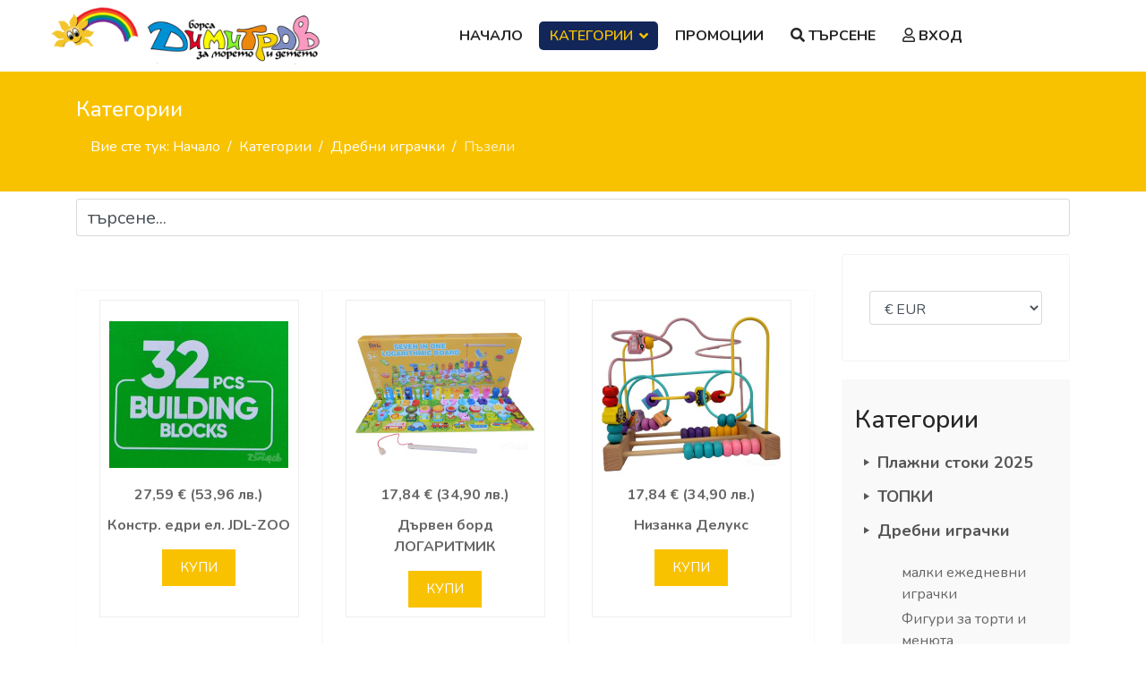

--- FILE ---
content_type: text/html; charset=utf-8
request_url: https://borsadimitrov.com/index.php/shop/category/144-pazel
body_size: 31987
content:

<!doctype html>
<html lang="bg-bg" dir="ltr">
	<head>
		
			<!-- add google analytics -->
			<!-- Global site tag (gtag.js) - Google Analytics -->
			<script async src='https://www.googletagmanager.com/gtag/js?id=G-MSJS1D0N89'></script>
			<script>
				window.dataLayer = window.dataLayer || [];
				function gtag(){dataLayer.push(arguments);}
				gtag('js', new Date());

				gtag('config', 'G-MSJS1D0N89');
			</script>
			
		<meta name="viewport" content="width=device-width, initial-scale=1, shrink-to-fit=no">
		<meta charset="utf-8">
	<meta name="twitter:card" content="summary_large_image">
	<meta name="twitter:title" content="Категории - Борса Димитров">
	<meta name="twitter:image" content="https://borsadimitrov.com/images/com_hikashop/upload/thumbnails/200x200f/150434-2.jpg">
	<meta name="viewport" content="width=device-width, initial-scale=1.0">
	<meta property="og:site_name" content="Борса Димитров">
	<meta property="og:title" content="Категории - Борса Димитров">
	<meta property="og:url" content="https://borsadimitrov.com/index.php/shop/category/144-pazel">
	<meta property="og:type" content="website">
	<meta property="og:image" content="https://borsadimitrov.com/images/com_hikashop/upload/thumbnails/200x200f/150434-2.jpg">
	<meta name="generator" content="Joomla! - Open Source Content Management">
	<title>Категории - Борса Димитров</title>
	<link href="/shop/category/144-pazel/type-rss?format=feed" rel="alternate" type="application/rss+xml" title="Пъзели RSS 2.0">
	<link href="/shop/category/144-pazel/type-atom?format=feed" rel="alternate" type="application/atom+xml" title="Пъзели Atom 1.0">
	<link href="https://borsadimitrov.com/index.php/shop/category/144-pazeli" rel="canonical">
	<link href="https://borsadimitrov.com/index.php/shop/category/144-pazel?limitstart=21&limit=21" rel="next">
	<link href="/images/logo-borsa_small.png" rel="icon" type="image/png">
	<link href="/favicon.ico" rel="icon" type="image/vnd.microsoft.icon">
<link href="/media/vendor/fontawesome-free/css/fontawesome.min.css?5.15.4" rel="stylesheet" />
	<link href="/media/vendor/joomla-custom-elements/css/joomla-alert.min.css?0.2.0" rel="stylesheet" />
	<link href="/media/com_hikashop/css/hikashop.css?v=510" rel="stylesheet" />
	<link href="/media/com_hikashop/css/frontend_default.css?t=1724075773" rel="stylesheet" />
	<link href="/media/com_hikashop/css/style_custom.css?t=1714183514" rel="stylesheet" />
	<link href="/media/com_hikashop/css/notify-metro.css?v=510" rel="stylesheet" />
	<link href="//fonts.googleapis.com/css?family=Nunito:100,100i,200,200i,300,300i,400,400i,500,500i,600,600i,700,700i,800,800i,900,900i&amp;subset=cyrillic&amp;display=swap" rel="stylesheet" media="none" onload="media=&quot;all&quot;" />
	<link href="/templates/et_kidtoy/css/bootstrap.min.css" rel="stylesheet" />
	<link href="/plugins/system/helixultimate/assets/css/system-j4.min.css" rel="stylesheet" />
	<link href="/media/system/css/joomla-fontawesome.min.css?b5bac90c02b219805ae24dff50a05cf1" rel="stylesheet" />
	<link href="/templates/et_kidtoy/css/template.css" rel="stylesheet" />
	<link href="/templates/et_kidtoy/css/presets/preset6.css" rel="stylesheet" />
	<link href="/templates/et_kidtoy/css/custom.css" rel="stylesheet" />
	<link href="/templates/et_kidtoy/css/hikashop.css" rel="stylesheet" />
	<link href="https://borsadimitrov.com/modules/mod_ebstickycookienotice/tmpl/assets/css/cookie.css?v=1740721368" rel="stylesheet" />
	<link href="https://borsadimitrov.com/modules/mod_ebstickycookienotice/tmpl/assets/css/responsive.css?v=310716254" rel="stylesheet" />
	<link href="/components/com_sppagebuilder/assets/css/font-awesome-6.min.css?54d09f91e88eea0a052c98a09c02ba2b" rel="stylesheet" />
	<link href="/components/com_sppagebuilder/assets/css/font-awesome-v4-shims.css?54d09f91e88eea0a052c98a09c02ba2b" rel="stylesheet" />
	<link href="/components/com_sppagebuilder/assets/css/animate.min.css?54d09f91e88eea0a052c98a09c02ba2b" rel="stylesheet" />
	<link href="/components/com_sppagebuilder/assets/css/sppagebuilder.css?54d09f91e88eea0a052c98a09c02ba2b" rel="stylesheet" />
	<link href="/components/com_sppagebuilder/assets/css/magnific-popup.css" rel="stylesheet" />
	<link href="/modules/mod_ebajaxsearch/assets/css/style.css" rel="stylesheet" />
	<style>
#hikashop_category_information_menu_246 div.hikashop_subcontainer,
#hikashop_category_information_menu_246 .hikashop_rtop *,#hikashop_category_information_menu_246 .hikashop_rbottom * { background:#ffffff; }
#hikashop_category_information_menu_246 div.hikashop_subcontainer,
#hikashop_category_information_menu_246 div.hikashop_subcontainer span,
#hikashop_category_information_menu_246 div.hikashop_container { text-align:center; }
#hikashop_category_information_menu_246 div.hikashop_container { margin:10px 10px; }</style>
	<style>
#hikashop_category_information_module_ div.hikashop_subcontainer,
#hikashop_category_information_module_ .hikashop_rtop *,#hikashop_category_information_module_ .hikashop_rbottom * { background:#ffffff; }
#hikashop_category_information_module_ div.hikashop_subcontainer,
#hikashop_category_information_module_ div.hikashop_subcontainer span,
#hikashop_category_information_module_ div.hikashop_container { text-align:center; }
#hikashop_category_information_module_ div.hikashop_container { margin:10px 10px; }
#hikashop_category_information_module_ .hikashop_subcontainer { -moz-border-radius: 5px; -webkit-border-radius: 5px; -khtml-border-radius: 5px; border-radius: 5px; }</style>
	<style>
#hikashop_category_information_module_ .hikashop_product_image { height:200px; }
#hikashop_category_information_module_ .hikashop_product_image_subdiv { width:200px; }</style>
	<style>.hikashop_infinite_scroll{
	margin-top: 10px;
 }
 .hikashop_infinite_scroll a{color: antiquewhite;	
padding: 10px 20px;background-color: dimgray; }

.is_ajaxsearch .form-inline input{height: 42px;font-size: 20px;}
img.img-center-h-100 { width: auto; max-height:100px;  margin-left: auto; margin-right: auto;}
.product_custom_info_main { margin-top: 30px; }
.hikashop_product_tags{margin-top:20px;}
#showQuantytyDiscountButton{margin-top:20px;}
.hikashop_container #showQuantytyDiscountButton {display:none;}
.hikashop_product_show_default .is-hidden{display:none;}
#hikashop_share_cart{display:none;}
body.com-hikashop.view-product a.hikacart {
top: 0;}
.invalid { border: 2px solid;}
.has-danger  label, label.invalid {border:0;}
#hikabtn_checkout_next{padding: 20px 30px;background-color:#5cb85c!important;border-color: #4cae4c!important;}
#system-message-container{z-index:999;top: 15px;bottom: auto!important;}
#member-profile  .btn-primary {color:#212529!important;}
#member-profile .table-dark>*>* {background-color:#212529;background:#212529;}
#system-message-container joomla-alert { font-size: 18px!important;}
#sp-main-body { padding: 20px 0 100px}
#hikashop_checkout_registration label {text-align: end;}
.hikashop_checkout_terms{font-size:1.5rem; margin-top:15px;margin-bottom:15px;}

main.hikashop_product_quantity_div input.form-control, main .form-control.hikashop_product_quantity_field {max-width: 60px;padding: 3px 10px;    height: 40px;}
.offcanvas-inner span.menu-toggler{background-color: #f1f1f1f1;font-size: 22px;border-radius: 50%;padding: 10px 14px;margin-left: 5px;}
.social-wrap .social-icons li a, .text-bg .sppb-row-container {background-color: var(--background-color) !important;}
nav.moduletable.categories-right { background-color: #F9F9F9;padding: 5px 15px 15px 15px;margin-top: 20px;}
.hikashop_product_stock_count{display:none}
.hikashop_subcategories_listing .hikashop_category_image img{    margin-right: auto; margin-left: auto;}
img.hikashop_cart_module_product_icon_title{max-width: 100%;height: auto;margin-left:auto;margin-right: auto;}
.filter_values_container .form-control, .filter_values_container .form-select {max-width: 100%;}

.hikashop_products_listing_main > .hikashop_filter_main_div  {padding: 20px;background-color: #f9f9f9;border-radius: 6px;}

@media only screen and (max-width: 600px){
.logo-image {height: 32px!important;}
}

span.hikashop_product_discount { display:block; color: firebrick;padding-right: 10px;font-size: 1.3rem;font-weight: 900;}
span.hikashop_product_price_before_discount{display:block;}</style>
	<style>body{font-family: 'Nunito', sans-serif;font-size: 16px;line-height: 1.56;text-decoration: none;}
@media (min-width:768px) and (max-width:991px){body{font-size: 14px;}
}
@media (max-width:767px){body{font-size: 13px;}
}
</style>
	<style>.sp-megamenu-parent > li > a, .sp-megamenu-parent > li > span, .sp-megamenu-parent .sp-dropdown li.sp-menu-item > a{font-family: 'Nunito', sans-serif;font-size: 16px;font-weight: 700;text-decoration: none;}
</style>
	<style>.menu.nav-pills > li > a, .menu.nav-pills > li > span, .menu.nav-pills .sp-dropdown li.sp-menu-item > a{font-family: 'Nunito', sans-serif;font-size: 16px;font-weight: 700;text-decoration: none;}
</style>
	<style>.logo-image {height:64px;}.logo-image-phone {height:64px;}</style>
	<style>#sp-bottom{ background-color:#2D4073; }</style>
	<style>@media(min-width: 1400px) {.sppb-row-container { max-width: 1320px; }}</style>
	<style>
#hikashop_category_information_module_137 div.hikashop_subcontainer,
#hikashop_category_information_module_137 .hikashop_rtop *,#hikashop_category_information_module_137 .hikashop_rbottom * { background:#ffffff; }
#hikashop_category_information_module_137 div.hikashop_subcontainer,
#hikashop_category_information_module_137 div.hikashop_subcontainer span,
#hikashop_category_information_module_137 div.hikashop_container { text-align:left; }
#hikashop_category_information_module_137 div.hikashop_container { margin:10px 10px; }
#hikashop_category_information_module_137 .hikashop_subcontainer { -moz-border-radius: 5px; -webkit-border-radius: 5px; -khtml-border-radius: 5px; border-radius: 5px; }</style>
	<style>
#hikashop_category_information_module_140 div.hikashop_subcontainer,
#hikashop_category_information_module_140 .hikashop_rtop *,#hikashop_category_information_module_140 .hikashop_rbottom * { background:#f1fcfc; }
#hikashop_category_information_module_140 div.hikashop_subcontainer,
#hikashop_category_information_module_140 div.hikashop_subcontainer span,
#hikashop_category_information_module_140 div.hikashop_container { text-align:center; }
#hikashop_category_information_module_140 div.hikashop_container { margin:0px 0px; }</style>
	<style>
#hikashop_category_information_module_140 .hikashop_product_image { height:200px; }
#hikashop_category_information_module_140 .hikashop_product_image_subdiv { width:200px; }</style>
	<style>
#hikashop_category_information_module_139 div.hikashop_subcontainer,
#hikashop_category_information_module_139 .hikashop_rtop *,#hikashop_category_information_module_139 .hikashop_rbottom * { background:#fcfcfc; }
#hikashop_category_information_module_139 div.hikashop_subcontainer,
#hikashop_category_information_module_139 div.hikashop_subcontainer span,
#hikashop_category_information_module_139 div.hikashop_container { text-align:center; }
#hikashop_category_information_module_139 div.hikashop_container { margin:0px 0px; }
#hikashop_category_information_module_139 .hikashop_subcontainer { -moz-border-radius: 5px; -webkit-border-radius: 5px; -khtml-border-radius: 5px; border-radius: 5px; }</style>
	<style>
#hikashop_category_information_module_139 .hikashop_product_image { height:200px; }
#hikashop_category_information_module_139 .hikashop_product_image_subdiv { width:200px; }</style>
	<style>
#hikashop_category_information_module_136 div.hikashop_subcontainer,
#hikashop_category_information_module_136 .hikashop_rtop *,#hikashop_category_information_module_136 .hikashop_rbottom * { background:#ffffff; }
#hikashop_category_information_module_136 div.hikashop_subcontainer,
#hikashop_category_information_module_136 div.hikashop_subcontainer span,
#hikashop_category_information_module_136 div.hikashop_container { text-align:center; }
#hikashop_category_information_module_136 div.hikashop_container { margin:10px 10px; }
#hikashop_category_information_module_136 .hikashop_subcontainer { -moz-border-radius: 5px; -webkit-border-radius: 5px; -khtml-border-radius: 5px; border-radius: 5px; }</style>
	<style>
#hikashop_category_information_module_154 div.hikashop_subcontainer,
#hikashop_category_information_module_154 .hikashop_rtop *,#hikashop_category_information_module_154 .hikashop_rbottom * { background:#ffffff; }
#hikashop_category_information_module_154 div.hikashop_subcontainer,
#hikashop_category_information_module_154 div.hikashop_subcontainer span,
#hikashop_category_information_module_154 div.hikashop_container { text-align:center; }
#hikashop_category_information_module_154 div.hikashop_container { margin:10px 10px; }
#hikashop_category_information_module_154 .hikashop_subcontainer { -moz-border-radius: 5px; -webkit-border-radius: 5px; -khtml-border-radius: 5px; border-radius: 5px; }</style>
<script src="/media/vendor/jquery/js/jquery.min.js?3.7.1"></script>
	<script src="/media/legacy/js/jquery-noconflict.min.js?647005fc12b79b3ca2bb30c059899d5994e3e34d"></script>
	<script type="application/json" class="joomla-script-options new">{"data":{"breakpoints":{"tablet":991,"mobile":480},"header":{"stickyOffset":"100"}},"bootstrap.collapse":{"#category_panel_137":{"toggle":true}},"joomla.jtext":{"ERROR":"\u0413\u0440\u0435\u0448\u043a\u0430","MESSAGE":"\u0421\u044a\u043e\u0431\u0449\u0435\u043d\u0438\u0435","NOTICE":"\u0417\u0430\u0431\u0435\u043b\u0435\u0436\u043a\u0430","WARNING":"\u041f\u0440\u0435\u0434\u0443\u043f\u0440\u0435\u0436\u0434\u0435\u043d\u0438\u0435","JCLOSE":"\u0417\u0430\u0442\u0432\u043e\u0440\u0438","JOK":"\u0414\u043e\u0431\u0440\u0435","JOPEN":"\u041e\u0442\u0432\u043e\u0440\u0438"},"system.paths":{"root":"","rootFull":"https:\/\/borsadimitrov.com\/","base":"","baseFull":"https:\/\/borsadimitrov.com\/"},"csrf.token":"55010375c034beb0ffea5e4686357ef3"}</script>
	<script src="/media/system/js/core.min.js?37ffe4186289eba9c5df81bea44080aff77b9684"></script>
	<script src="/media/vendor/bootstrap/js/bootstrap-es5.min.js?5.3.2" nomodule defer></script>
	<script src="/media/system/js/showon-es5.min.js?0e293ba9dec283752e25f4e1d5eb0a6f8c07d3be" defer nomodule></script>
	<script src="/media/system/js/messages-es5.min.js?c29829fd2432533d05b15b771f86c6637708bd9d" nomodule defer></script>
	<script src="/media/vendor/bootstrap/js/alert.min.js?5.3.2" type="module"></script>
	<script src="/media/vendor/bootstrap/js/button.min.js?5.3.2" type="module"></script>
	<script src="/media/vendor/bootstrap/js/carousel.min.js?5.3.2" type="module"></script>
	<script src="/media/vendor/bootstrap/js/collapse.min.js?5.3.2" type="module"></script>
	<script src="/media/vendor/bootstrap/js/dropdown.min.js?5.3.2" type="module"></script>
	<script src="/media/vendor/bootstrap/js/modal.min.js?5.3.2" type="module"></script>
	<script src="/media/vendor/bootstrap/js/offcanvas.min.js?5.3.2" type="module"></script>
	<script src="/media/vendor/bootstrap/js/popover.min.js?5.3.2" type="module"></script>
	<script src="/media/vendor/bootstrap/js/scrollspy.min.js?5.3.2" type="module"></script>
	<script src="/media/vendor/bootstrap/js/tab.min.js?5.3.2" type="module"></script>
	<script src="/media/vendor/bootstrap/js/toast.min.js?5.3.2" type="module"></script>
	<script src="/media/system/js/showon.min.js?f79c256660e2c0ca2179cf7f3168ea8143e1af82" type="module"></script>
	<script src="/media/system/js/messages.min.js?7f7aa28ac8e8d42145850e8b45b3bc82ff9a6411" type="module"></script>
	<script src="/media/com_hikashop/js/hikashop.js?v=510"></script>
	<script src="/media/com_hikashop/js/notify.min.js?v=510"></script>
	<script src="/templates/et_kidtoy/js/main.js"></script>
	<script src="/templates/et_kidtoy/js/custom.js"></script>
	<script src="https://borsadimitrov.com/modules/mod_ebstickycookienotice/tmpl/assets/js/cookie_script.js?v=421021170"></script>
	<script src="/components/com_sppagebuilder/assets/js/jquery.parallax.js?54d09f91e88eea0a052c98a09c02ba2b"></script>
	<script src="/components/com_sppagebuilder/assets/js/sppagebuilder.js?54d09f91e88eea0a052c98a09c02ba2b" defer></script>
	<script src="/components/com_sppagebuilder/assets/js/jquery.magnific-popup.min.js"></script>
	<script src="/components/com_sppagebuilder/assets/js/addons/image.js"></script>
	<script src="/components/com_sppagebuilder/assets/js/addons/text_block.js"></script>
	<script src="/modules/mod_ebajaxsearch/assets/js/eb_ajaxsearch.js"></script>
	<script src="https://www.googletagmanager.com/gtag/js?id=G-MSJS1D0N89" async></script>
	<script src="/templates/et_kidtoy/js/lazysizes.min.js"></script>
	<script src="/plugins/hikashop/cartnotify/media/notify.js"></script>
	<script type="application/ld+json">{"@context":"https://schema.org","@type":"BreadcrumbList","@id":"https://borsadimitrov.com/#/schema/BreadcrumbList/17","itemListElement":[{"@type":"ListItem","position":1,"item":{"@id":"https://borsadimitrov.com/","name":"Начало"}},{"@type":"ListItem","position":2,"item":{"@id":"https://borsadimitrov.com/shop","name":"Категории"}},{"@type":"ListItem","position":3,"item":{"@id":"/shop/category/139-drebni-igrachki-na-edro-ot-sklad","name":"Дребни играчки"}},{"@type":"ListItem","position":4,"item":{"@id":"/shop/category/144-pazeli","name":"Пъзели"}}]}</script>
	<script>
if(!window.localPage) window.localPage = {};
window.localPage.cartRedirect = function(cid,pid,resp){window.location="/user/my-cart/checkout";};
window.localPage.wishlistRedirect = function(cid,pid,resp){window.location="/component/hikashop/product/listing";};
</script>
	<script>window.hikashop.translations_url = "/component/hikashop/translations/load";</script>
	<script>template="et_kidtoy";</script>
	<script>    function searchFilter_160(page_num){        var page_num = page_num?page_num:0;        //console.log('page_num');        var div_id = jQuery('#mod-ajaxsearch-searchword_160');        //jQuery(this)[tog(this.value)]('x');        var value = jQuery('#mod-ajaxsearch-searchword_160').val();		var jooml_ver = 4;		var value_parm_cst = jQuery('#ajaxsearch_160 .search_class').attr("data-url");		if(jooml_ver == 4){						jQuery('#ajaxsearch_160 .search_class').attr("href", value_parm_cst + '?q=' + value);							}else{			jQuery('#ajaxsearch_160 .search_class').attr("href", value_parm_cst + '?searchword=' + value + '&q=' + value + '&ordering=newest&searchphrase=all');		}	        // var value   = jQuery(this).val();        // console.log(value);		jQuery('#mod-ajaxsearch-searchword_160').removeClass('x');        jQuery('#mod-ajaxsearch-searchword_160').addClass('loading');        if(value.length > 3){             request = {                    'option' : 'com_ajax',                    'module' : 'ebajaxsearch',                    'data'   : { module_idd: 160, search_in_article:"0", keyword: value, order: "popular", title: "1", show_category: "1", description: "0", description_limit: "100", image: "1", catids: "8,10", search_in_vm: "0", search_in_vm_show_price: "0", search_vm_price_currency_side: "0", vmcatid: "", search_in_k2: "0", k2catid: "", search_in_hikashop: "1", hikashop_shop_price: "0", hikashop_price_currency_side: "1", hikashopcatid: "195,162,169,171,172,183,184,193,194,161,160,159,158,157,151,152,153,154,155,156,150,149,148,147,141,142,143,144,145,146,131,132,133,134,136,137,138,139,140,125,126,127,128,129,130,116,117,118,119,120,121,122,123,124,60,61,62,111,112,113,114,115,58,59,57,56,55,54,53,52,51,50,48,78,63,77,76,75,70,73,74,64,65,66,67,68,69,80,81,79,84,83,82,87,86,85,90,89,96,95,94,93,92,91,101,100,99,97,104,103,102,107,106,105,110,109,108,620,621,622,627,623,628,630", search_in_sppage: "0", spcatid: "", search_in_pc: "0", pccatid: "", djcatid: "", search_in_dj: "0", page: page_num, result_limit: 21, search_article_fields: ["sf_title","sf_description"], search_k2_fields: ["k2_title","k2_description"], search_hs_fields: ["hs_title","hs_description","hs_tags","hs_product_code"], search_sp_fields: ["sp_title","sp_description"], search_vm_fields: ["vm_title","vm_description"], search_pc_fields: ["pc_title","pc_sort_description","pc_long_description"], search_dj_fields: ["dj_title","dj_sort_description","dj_description"], perpage_limit: 7, redirect_search_url: 1, search_result_link_open_newtab: 1},                    'format' : 'raw'                };            jQuery.ajax({				url   : 'https://borsadimitrov.com/',                type   : 'POST',                data   : request,                success: function (response) {				  jQuery('#mod-ajaxsearch-searchword_160').addClass('x');                  jQuery('#mod-ajaxsearch-searchword_160').removeClass('loading');                  var data_response = replaceNbsps(response);                  jQuery('.is_ajaxsearch_result_160').html(data_response);                  // jQuery('.is_ajaxsearch_result_160').ebajaxsearchhighlight( value );                }            });            return false;        } else {            jQuery('.is_ajaxsearch_result_160 .result_wrap').hide();			jQuery('#mod-ajaxsearch-searchword_160').removeClass('loading');        }    }jQuery(document).on("click", '.eb_viewall', function(){    //limit.value = '';   // document.getElementById('mod-ajaxsearch-form-160').submit();   var value = jQuery('#mod-ajaxsearch-searchword_160').val();    var jooml_ver = 4;    var value_parm_cst = 'https://borsadimitrov.com//search';    if(jooml_ver == 4){	    	//window.location.href = value_parm_cst + '?q=' + value;    	window.location.href = value_parm_cst + '?searchword=' + value + '&q=' + value + '&ordering=newest&searchphrase=all';		//alert(value_parm_cst + '?q=' + value);    	//jQuery('#ajaxsearch_160 .search_class').attr("href", value_parm_cst + '?q=' + value);					    }else{    	window.location.href = "value_parm_cst + '?searchword=' + value + '&q=' + value + '&ordering=newest&searchphrase=all'";    	//alert(value_parm_cst + '?searchword=' + value + '&q=' + value + '&ordering=newest&searchphrase=all');    	//jQuery('#ajaxsearch_160 .search_class').attr("href", value_parm_cst + '?searchword=' + value + '&q=' + value + '&ordering=newest&searchphrase=all');    }});function tog(v){return v?'addClass':'removeClass';} 	jQuery(document).on('input', '.clearable', function(){    //jQuery(this)[tog(this.value)]('x');    }).on('mousemove', '.x', function( e ){        jQuery(this)[tog(this.offsetWidth-36 < e.clientX-this.getBoundingClientRect().left)]('onX');       }).on('click', '.onX', function( ev ){            ev.preventDefault();            var form_id = jQuery(this).closest('form').attr('id');            var div_id = jQuery("#"+form_id).parent('div').attr('id');            jQuery('#'+div_id+' .is_ajaxsearch_result_160 .result_wrap').hide();            jQuery(this).removeClass('x onX').val('').change();            var value   = jQuery(this).val();            request = {                'option' : 'com_ajax',                'module' : 'ebajaxsearch',                'data'   : { module_idd: 160, search_in_article:"0", keyword: value, order: "popular", title: "1", show_category: "1", description: "0", description_limit: "100", image: "1", catids: "8,10", search_in_vm: "0", search_in_vm_show_price: "0", search_vm_price_currency_side: "0", vmcatid: "", search_in_k2: "0", k2catid: "", search_in_hikashop: "1", hikashop_shop_price: "0", hikashop_price_currency_side: "1", hikashopcatid: "195,162,169,171,172,183,184,193,194,161,160,159,158,157,151,152,153,154,155,156,150,149,148,147,141,142,143,144,145,146,131,132,133,134,136,137,138,139,140,125,126,127,128,129,130,116,117,118,119,120,121,122,123,124,60,61,62,111,112,113,114,115,58,59,57,56,55,54,53,52,51,50,48,78,63,77,76,75,70,73,74,64,65,66,67,68,69,80,81,79,84,83,82,87,86,85,90,89,96,95,94,93,92,91,101,100,99,97,104,103,102,107,106,105,110,109,108,620,621,622,627,623,628,630", search_in_sppage: "0", spcatid: "", search_in_pc: "0", pccatid: "",  djcatid: "", search_in_dj: "0", result_limit: 21, search_article_fields: ["sf_title","sf_description"], search_k2_fields: ["k2_title","k2_description"], search_hs_fields: ["hs_title","hs_description","hs_tags","hs_product_code"], search_sp_fields: ["sp_title","sp_description"], search_vm_fields: ["vm_title","vm_description"], search_pc_fields: ["pc_title","pc_sort_description","pc_long_description"], search_dj_fields: ["dj_title","dj_sort_description","dj_description"], perpage_limit: 7, redirect_search_url: 1, search_result_link_open_newtab: 1},                'format' : 'raw'            };            jQuery.ajax({                url   : 'https://borsadimitrov.com/',			                				type   : 'POST',                data   : request,                success: function (response) {                    // alert(response);                    jQuery('#'+div_id+' .is_ajaxsearch_result_160').html(response);                }            });            return false;    });</script>
	<script>
window.dataLayer = window.dataLayer || [];
function gtag(){dataLayer.push(arguments);}
gtag('js', new Date());

gtag('config', 'G-MSJS1D0N89', {'debug_mode': true});




gtag('event', 'view_item_list', {
item_list_id:144,
item_list_name:"\u041f\u044a\u0437\u0435\u043b\u0438",
items:[
{
item_id:"150434",
item_name:"\u041a\u043e\u043d\u0441\u0442\u0440. \u0435\u0434\u0440\u0438 \u0435\u043b. JDL-ZOO",
index:0,
price:27.59,
currency:"EUR",
quantity:33,
item_category:"\u041d\u041e\u0412\u0410 \u0421\u0422\u041e\u041a\u0410",
item_category2:"\u041f\u044a\u0437\u0435\u043b\u0438",
item_category3:"\u041a\u043e\u043d\u0441\u0442\u0440\u0443\u043a\u0442\u043e\u0440\u0438 \u0438 \u0441\u0442\u0440\u043e\u0438\u0442\u0435\u043b\u0438",
item_category4:"\u041e\u0431\u0440\u0430\u0437\u043e\u0432\u0430\u0442\u0435\u043b\u043d\u0438 \u0438\u0433\u0440\u0438 \u0437\u0430 \u043c\u043e\u043c\u0438\u0447\u0435",
item_category5:"\u0422\u0435\u043c\u0430\u0442\u0438\u0447\u043d\u0438 \u043a\u043e\u043c\u043f\u043b\u0435\u043a\u0442\u0438 \u0437\u0430 \u043c\u043e\u043c\u0438\u0447\u0435"
},
{
item_id:"070975",
item_name:"\u0414\u044a\u0440\u0432\u0435\u043d \u0431\u043e\u0440\u0434 \u041b\u041e\u0413\u0410\u0420\u0418\u0422\u041c\u0418\u041a",
index:0,
price:17.84,
currency:"EUR",
quantity:12,
item_category:"\u041d\u041e\u0412\u0410 \u0421\u0422\u041e\u041a\u0410",
item_category2:"G20",
item_category3:"\u041f\u044a\u0437\u0435\u043b\u0438",
item_category4:"\u0422\u0435\u043c\u0430\u0442\u0438\u0447\u043d\u0438 \u043a\u043e\u043c\u043f\u043b\u0435\u043a\u0442\u0438 \u0437\u0430 \u0438\u0433\u0440\u0430",
item_category5:"\u041e\u0411\u0420\u0410\u0417\u041e\u0412\u0410\u0422\u0415\u041b\u041d\u0418 \u0418\u0413\u0420\u0418 \u0437\u0430 \u043c\u043e\u043c\u0447\u0435\u0442\u0430"
},
{
item_id:"070977",
item_name:"\u041d\u0438\u0437\u0430\u043d\u043a\u0430 \u0414\u0435\u043b\u0443\u043a\u0441",
index:0,
price:17.84,
currency:"EUR",
quantity:40,
item_category:"\u041d\u041e\u0412\u0410 \u0421\u0422\u041e\u041a\u0410",
item_category2:"G20",
item_category3:"\u041f\u044a\u0437\u0435\u043b\u0438",
item_category4:"\u041e\u0411\u0420\u0410\u0417\u041e\u0412\u0410\u0422\u0415\u041b\u041d\u0418 \u0418\u0413\u0420\u0418 \u0437\u0430 \u043c\u043e\u043c\u0447\u0435\u0442\u0430",
item_category5:"\u0422\u0435\u043c\u0430\u0442\u0438\u0447\u043d\u0438 \u043a\u043e\u043c\u043f\u043b\u0435\u043a\u0442\u0438 \u0437\u0430 \u043c\u043e\u043c\u0438\u0447\u0435"
},
{
item_id:"070962",
item_name:"\u0434\u044a\u0440\u0432.\u041a\u0443\u0442\u0438\u044f \u0431\u0438\u0436\u0443\u0442\u0430 \u0413\u041e\u041b\u042f\u041c\u0410",
index:0,
price:12.78,
currency:"EUR",
quantity:8,
item_category:"\u041d\u041e\u0412\u0410 \u0421\u0422\u041e\u041a\u0410",
item_category2:"\u0414\u0440\u0435\u0431\u043d\u0438 \u0438\u0433\u0440\u0430\u0447\u043a\u0438",
item_category3:"\u041f\u044a\u0437\u0435\u043b\u0438",
item_category4:"\u0422\u0435\u043c\u0430\u0442\u0438\u0447\u043d\u0438 \u043a\u043e\u043c\u043f\u043b\u0435\u043a\u0442\u0438 \u0437\u0430 \u0438\u0433\u0440\u0430",
item_category5:"\u041e\u0411\u0420\u0410\u0417\u041e\u0412\u0410\u0422\u0415\u041b\u041d\u0418 \u0418\u0413\u0420\u0418 \u0437\u0430 \u043c\u043e\u043c\u0447\u0435\u0442\u0430"
},
{
item_id:"070916",
item_name:"\u0414\u044a\u0440\u0432\u0435\u043d \u043a\u043e\u043d\u0441\u0442\u0440\u0443\u043a\u0442\u043e\u0440 48\u0435\u043b.",
index:0,
price:12.73,
currency:"EUR",
quantity:47,
item_category:"\u041d\u041e\u0412\u0410 \u0421\u0422\u041e\u041a\u0410",
item_category2:"G20",
item_category3:"\u0414\u0440\u0435\u0431\u043d\u0438 \u0438\u0433\u0440\u0430\u0447\u043a\u0438",
item_category4:"\u043c\u0430\u043b\u043a\u0438 \u0435\u0436\u0435\u0434\u043d\u0435\u0432\u043d\u0438 \u0438\u0433\u0440\u0430\u0447\u043a\u0438",
item_category5:"\u041f\u044a\u0437\u0435\u043b\u0438"
},
{
item_id:"070976",
item_name:"\u041d\u0438\u0437\u0430\u043d\u043a\u0430 \u0433\u043e\u043b.\u041a\u0423\u0422\u0418\u042f",
index:0,
price:13.75,
currency:"EUR",
quantity:57,
item_category:"\u041d\u041e\u0412\u0410 \u0421\u0422\u041e\u041a\u0410",
item_category2:"G20",
item_category3:"\u041f\u044a\u0437\u0435\u043b\u0438",
item_category4:"\u0422\u0435\u043c\u0430\u0442\u0438\u0447\u043d\u0438 \u043a\u043e\u043c\u043f\u043b\u0435\u043a\u0442\u0438 \u0437\u0430 \u0438\u0433\u0440\u0430",
item_category5:"\u041e\u0411\u0420\u0410\u0417\u041e\u0412\u0410\u0422\u0415\u041b\u041d\u0418 \u0418\u0413\u0420\u0418 \u0437\u0430 \u043c\u043e\u043c\u0447\u0435\u0442\u0430"
},
{
item_id:"150525",
item_name:"\u041f\u044a\u0437\u0435\u043b 200 \u0435\u043b. \u0418\u041d\u0410",
index:0,
price:8.68,
currency:"EUR",
item_category:"\u041d\u041e\u0412\u0410 \u0421\u0422\u041e\u041a\u0410",
item_category2:"G7",
item_category3:"\u041f\u044a\u0437\u0435\u043b\u0438",
item_category4:"\u041e\u0431\u0440\u0430\u0437\u043e\u0432\u0430\u0442\u0435\u043b\u043d\u0438 \u0438\u0433\u0440\u0430\u0447\u043a\u0438",
item_category5:"\u041a\u043e\u043c\u043f\u043b\u0435\u043a\u0442\u0438 \u0437\u0430 \u0440\u0438\u0441\u0443\u0432\u0430\u043d\u0435"
},
{
item_id:"150506",
item_name:"\u041f\u044a\u0437\u0435\u043b 100 \u0435\u043b. BG \u0438\u043d\u0430",
index:0,
price:8.68,
currency:"EUR",
quantity:13,
item_category:"\u041d\u041e\u0412\u0410 \u0421\u0422\u041e\u041a\u0410",
item_category2:"G7",
item_category3:"\u041f\u044a\u0437\u0435\u043b\u0438",
item_category4:"\u0417\u0430\u043d\u0438\u043c\u0430\u0442\u0435\u043b\u043d\u0438 \u0438\u0433\u0440\u0430\u0447\u043a\u0438",
item_category5:"\u041e\u0431\u0440\u0430\u0437\u043e\u0432\u0430\u0442\u0435\u043b\u043d\u0438 \u0438\u0433\u0440\u0430\u0447\u043a\u0438"
},
{
item_id:"070949",
item_name:"\u0414\u044a\u0440\u0432.\u041a\u044a\u0449\u0430 \u041c\u0430\u0442\u0435\u043c\u0430\u0442\u0438\u043a\u0430",
index:0,
price:10.21,
currency:"EUR",
item_category:"\u041d\u041e\u0412\u0410 \u0421\u0422\u041e\u041a\u0410",
item_category2:"G20",
item_category3:"\u043c\u0430\u043b\u043a\u0438 \u0435\u0436\u0435\u0434\u043d\u0435\u0432\u043d\u0438 \u0438\u0433\u0440\u0430\u0447\u043a\u0438",
item_category4:"\u041f\u044a\u0437\u0435\u043b\u0438",
item_category5:"\u0421\u0442\u0440\u043e\u0438\u0442\u0435\u043b\u043d\u0438 \u0438 \u0432\u043e\u0435\u043d\u043d\u0438 \u043c\u0430\u0448\u0438\u043d\u0438"
},
{
item_id:"072701",
item_name:"\u0414\u042a\u0420\u0412\u0415\u041d\u0418 \u0420\u0418\u0411\u0418 \u0421 \u0414\u042a\u0421\u041a\u0410 \u0417\u0410 \u041f\u0418\u0421\u0410\u041d\u0415",
index:0,
price:9.19,
currency:"EUR",
item_category:"\u041d\u041e\u0412\u0410 \u0421\u0422\u041e\u041a\u0410",
item_category2:"G20",
item_category3:"\u0414\u0440\u0435\u0431\u043d\u0438 \u0438\u0433\u0440\u0430\u0447\u043a\u0438",
item_category4:"\u043c\u0430\u043b\u043a\u0438 \u0435\u0436\u0435\u0434\u043d\u0435\u0432\u043d\u0438 \u0438\u0433\u0440\u0430\u0447\u043a\u0438",
item_category5:"\u041f\u044a\u0437\u0435\u043b\u0438"
},
{
item_id:"072703",
item_name:"\u0414\u042a\u0412\u0415\u041d \u041f\u042a\u0417\u0415\u041b 5 \u0416\u0418\u0412\u041e\u0422\u041d\u0418",
index:0,
price:7.65,
currency:"EUR",
item_category:"\u041d\u041e\u0412\u0410 \u0421\u0422\u041e\u041a\u0410",
item_category2:"G20",
item_category3:"\u0414\u0435\u0442\u0441\u043a\u0438 \u0438\u0433\u0440\u0430\u0447\u043a\u0438 \u0437\u0430 \u043c\u043e\u043c\u0447\u0435\u0442\u0430",
item_category4:"\u0414\u042a\u0420\u0412\u0415\u041d\u0418 \u0418\u0413\u0420\u0410\u0427\u041a\u0418",
item_category5:"\u0414\u0435\u0442\u0441\u043a\u0438 \u0438\u0433\u0440\u0430\u0447\u043a\u0438 \u0437\u0430 \u043c\u043e\u043c\u0438\u0447\u0435\u0442\u0430"
},
{
item_id:"070947",
item_name:"\u0414\u044a\u0440\u0432\u0435\u043d \u043f\u044a\u0437\u0435\u0435\u043b \u0441 \u0434\u0432\u0438\u0436\u0435\u043d\u0438\u0435",
index:0,
price:7.65,
currency:"EUR",
item_category:"\u041d\u041e\u0412\u0410 \u0421\u0422\u041e\u041a\u0410",
item_category2:"G20",
item_category3:"\u0422\u0435\u043c\u0430\u0442\u0438\u0447\u043d\u0438 \u043a\u043e\u043c\u043f\u043b\u0435\u043a\u0442\u0438 \u0437\u0430 \u0438\u0433\u0440\u0430",
item_category4:"\u041e\u0411\u0420\u0410\u0417\u041e\u0412\u0410\u0422\u0415\u041b\u041d\u0418 \u0418\u0413\u0420\u0418 \u0437\u0430 \u043c\u043e\u043c\u0447\u0435\u0442\u0430",
item_category5:"\u0422\u0435\u043c\u0430\u0442\u0438\u0447\u043d\u0438 \u043a\u043e\u043c\u043f\u043b\u0435\u043a\u0442\u0438 \u0437\u0430 \u043c\u043e\u043c\u0438\u0447\u0435"
},
{
item_id:"072510",
item_name:"\u0414\u044a\u0440\u0432\u0435\u043d \u0431\u0430\u043b\u0430\u043d\u0441 \u0437\u0430\u0435\u043a",
index:0,
price:10.21,
currency:"EUR",
item_category:"\u041d\u041e\u0412\u0410 \u0421\u0422\u041e\u041a\u0410",
item_category2:"G20",
item_category3:"\u0414\u0440\u0435\u0431\u043d\u0438 \u0438\u0433\u0440\u0430\u0447\u043a\u0438",
item_category4:"\u043c\u0430\u043b\u043a\u0438 \u0435\u0436\u0435\u0434\u043d\u0435\u0432\u043d\u0438 \u0438\u0433\u0440\u0430\u0447\u043a\u0438",
item_category5:"\u041f\u044a\u0437\u0435\u043b\u0438"
},
{
item_id:"070974",
item_name:"\u0414\u044a\u0440\u0432\u0435\u043d \u0421\u0422\u0418\u041b\u041e-\u041f\u042a\u0417\u0415\u041b",
index:0,
price:5.57,
currency:"EUR",
item_category:"\u041d\u041e\u0412\u0410 \u0421\u0422\u041e\u041a\u0410",
item_category2:"G20",
item_category3:"\u041f\u044a\u0437\u0435\u043b\u0438",
item_category4:"\u0422\u0435\u043c\u0430\u0442\u0438\u0447\u043d\u0438 \u043a\u043e\u043c\u043f\u043b\u0435\u043a\u0442\u0438 \u0437\u0430 \u0438\u0433\u0440\u0430",
item_category5:"\u041e\u0411\u0420\u0410\u0417\u041e\u0412\u0410\u0422\u0415\u041b\u041d\u0418 \u0418\u0413\u0420\u0418 \u0437\u0430 \u043c\u043e\u043c\u0447\u0435\u0442\u0430"
},
{
item_id:"070972",
item_name:"\u0414\u044a\u0440\u0432\u0435\u043d\u0430 \u043a\u0443\u043b\u0430 \u043a\u0432\u0430\u0434.",
index:0,
price:6.63,
currency:"EUR",
item_category:"\u041d\u041e\u0412\u0410 \u0421\u0422\u041e\u041a\u0410",
item_category2:"G20",
item_category3:"\u043c\u0430\u043b\u043a\u0438 \u0435\u0436\u0435\u0434\u043d\u0435\u0432\u043d\u0438 \u0438\u0433\u0440\u0430\u0447\u043a\u0438",
item_category4:"\u041f\u044a\u0437\u0435\u043b\u0438",
item_category5:"\u041e\u0411\u0420\u0410\u0417\u041e\u0412\u0410\u0422\u0415\u041b\u041d\u0418 \u0418\u0413\u0420\u0418 \u0437\u0430 \u043c\u043e\u043c\u0447\u0435\u0442\u0430"
},
{
item_id:"070959",
item_name:"\u0414\u044a\u0440\u0432\u0435\u043d 3D \u043f\u044a\u0437\u0435\u043b \u0414\u0418\u0412\u0418.\u0436\u0438\u0432.",
index:0,
price:5.06,
currency:"EUR",
quantity:2,
item_category:"\u041d\u041e\u0412\u0410 \u0421\u0422\u041e\u041a\u0410",
item_category2:"G20",
item_category3:"\u043c\u0430\u043b\u043a\u0438 \u0435\u0436\u0435\u0434\u043d\u0435\u0432\u043d\u0438 \u0438\u0433\u0440\u0430\u0447\u043a\u0438",
item_category4:"\u041f\u044a\u0437\u0435\u043b\u0438",
item_category5:"\u0422\u0435\u043c\u0430\u0442\u0438\u0447\u043d\u0438 \u043a\u043e\u043c\u043f\u043b\u0435\u043a\u0442\u0438 \u0437\u0430 \u0438\u0433\u0440\u0430"
},
{
item_id:"072702",
item_name:"\u0414\u042a\u0420\u0412\u0415\u041d \u041f\u042a\u0417\u0415\u041b \u0420\u0410\u0417\u0412\u0418\u0422\u0418\u0415",
index:0,
price:5.1,
currency:"EUR",
item_category:"\u041d\u041e\u0412\u0410 \u0421\u0422\u041e\u041a\u0410",
item_category2:"G20",
item_category3:"\u0414\u0440\u0435\u0431\u043d\u0438 \u0438\u0433\u0440\u0430\u0447\u043a\u0438",
item_category4:"\u043c\u0430\u043b\u043a\u0438 \u0435\u0436\u0435\u0434\u043d\u0435\u0432\u043d\u0438 \u0438\u0433\u0440\u0430\u0447\u043a\u0438",
item_category5:"\u041f\u044a\u0437\u0435\u043b\u0438"
},
{
item_id:"070982",
item_name:"\u0414\u044a\u0440\u0432\u0435\u043d\u0438 \u043f\u043b\u043e\u0447\u043a\u0438 \u0441 \u043c\u043e\u043c\u0438\u0447\u0435 \u0442\u0430\u0431\u043b\u043e ",
index:0,
price:4.07,
currency:"EUR",
quantity:77,
item_category:"\u041d\u041e\u0412\u0410 \u0421\u0422\u041e\u041a\u0410",
item_category2:"G20",
item_category3:"\u041f\u044a\u0437\u0435\u043b\u0438",
item_category4:"\u041e\u0411\u0420\u0410\u0417\u041e\u0412\u0410\u0422\u0415\u041b\u041d\u0418 \u0418\u0413\u0420\u0418 \u0437\u0430 \u043c\u043e\u043c\u0447\u0435\u0442\u0430",
item_category5:"\u0422\u0435\u043c\u0430\u0442\u0438\u0447\u043d\u0438 \u043a\u043e\u043c\u043f\u043b\u0435\u043a\u0442\u0438 \u0437\u0430 \u043c\u043e\u043c\u0438\u0447\u0435"
},
{
item_id:"070968",
item_name:"\u0434\u044a\u0440\u0432.\u043f\u044a\u0437\u0435\u043b \u043d\u043e\u043c\u0435\u0440\u0438\u0440\u0430\u043d ",
index:0,
price:4.07,
currency:"EUR",
quantity:2,
item_category:"\u041d\u041e\u0412\u0410 \u0421\u0422\u041e\u041a\u0410",
item_category2:"G20",
item_category3:"\u0422\u0435\u043c\u0430\u0442\u0438\u0447\u043d\u0438 \u043a\u043e\u043c\u043f\u043b\u0435\u043a\u0442\u0438 \u0437\u0430 \u0438\u0433\u0440\u0430",
item_category4:"\u041e\u0411\u0420\u0410\u0417\u041e\u0412\u0410\u0422\u0415\u041b\u041d\u0418 \u0418\u0413\u0420\u0418 \u0437\u0430 \u043c\u043e\u043c\u0447\u0435\u0442\u0430",
item_category5:"\u041e\u0431\u0440\u0430\u0437\u043e\u0432\u0430\u0442\u0435\u043b\u043d\u0438 \u0438\u0433\u0440\u0438 \u0437\u0430 \u043c\u043e\u043c\u0438\u0447\u0435"
},
{
item_id:"072705",
item_name:"\u0414\u042a\u0412\u0415\u041d\u0418 \u0421 \u0417\u0410\u0425\u0412\u0410\u0422 11\u0434\u0438\u0432 \u0436\u0438\u0432.",
index:0,
price:4.07,
currency:"EUR",
item_category:"\u041d\u041e\u0412\u0410 \u0421\u0422\u041e\u041a\u0410",
item_category2:"G20",
item_category3:"\u0414\u042a\u0420\u0412\u0415\u041d\u0418 \u0418\u0413\u0420\u0410\u0427\u041a\u0418",
item_category4:"\u0434\u044a\u0440\u0432\u0435\u043d\u0438 \u0438\u0433\u0440\u0430\u0447\u043a\u0438 \u0441\u044a\u0441 \u0437\u0430\u0445\u0432\u0430\u0442",
item_category5:"\u0414\u044a\u0440\u0432\u0435\u043d\u0438 \u043e\u0431\u0440\u0430\u0437\u043e\u0432\u0430\u0442\u0435\u043b\u043d\u0438 \u0434\u044a\u0441\u043a\u0438"
},
{
item_id:"072707",
item_name:"\u0414\u042a\u0412\u0415\u041d\u0418 \u0421 \u0417\u0410\u0425\u0412\u0410\u0422 \u0446\u0438\u0444\u0440\u0438",
index:0,
price:4.07,
currency:"EUR",
item_category:"\u041d\u041e\u0412\u0410 \u0421\u0422\u041e\u041a\u0410",
item_category2:"G20",
item_category3:"\u0414\u042a\u0420\u0412\u0415\u041d\u0418 \u0418\u0413\u0420\u0410\u0427\u041a\u0418",
item_category4:"\u0434\u044a\u0440\u0432\u0435\u043d\u0438 \u0438\u0433\u0440\u0430\u0447\u043a\u0438 \u0441\u044a\u0441 \u0437\u0430\u0445\u0432\u0430\u0442",
item_category5:"\u041f\u044a\u0437\u0435\u043b\u0438 \u0438 \u043a\u0443\u0431\u0447\u0435\u0442\u0430 \u043e\u0442 \u0434\u044a\u0440\u0432\u043e"
}
]
});




		</script>
	<script>
jQuery.notify.defaults({"arrowShow":false,"globalPosition":"top right","elementPosition":"top right","clickToHide":true,"autoHideDelay":5000,"autoHide":true});
window.cartNotifyParams = {"reference":"global","img_url":"\/media\/com_hikashop\/images\/icons\/icon-32-newproduct.png","redirect_url":"","redirect_delay":4000,"hide_delay":5000,"title":"Product added to the cart","text":"\u041f\u0440\u043e\u0434\u0443\u043a\u0442\u044a\u0442 \u0435 \u0434\u043e\u0431\u0430\u0432\u0435\u043d \u0443\u0441\u043f\u0435\u0448\u043d\u043e \u043a\u044a\u043c \u043f\u043e\u0440\u044a\u0447\u043a\u0430\u0442\u0430","wishlist_title":"Product added to the wishlist","wishlist_text":"\u041f\u0440\u043e\u0434\u0443\u043a\u0442\u044a\u0442 \u0435 \u0434\u043e\u0431\u0430\u0432\u0435\u043d \u043a\u044a\u043c \u0436\u0435\u043b\u0430\u043d\u0438\u0442\u0435 \u043f\u0440\u043e\u0434\u0443\u043a\u0442\u0438","list_title":"Products added to the cart","list_text":"Products successfully added to the cart","list_wishlist_title":"Products added to the wishlist","list_wishlist_text":"Products successfully added to the wishlist","err_title":"Product not added to the cart","err_text":"Product not added to the cart","err_wishlist_title":"Product not added to the wishlist","err_wishlist_text":"Product not added to the wishlist"};
</script>
	</head>
	<body class="site helix-ultimate hu com_hikashop com-hikashop view-category layout-listing task-listing itemid-246 bg-bg ltr sticky-header layout-fluid offcanvas-init offcanvs-position-left">

		
					<div class="sp-pre-loader">
				<div class='circle-two'><span></span></div>			</div>
		
		<div class="body-wrapper">
			<div class="body-innerwrapper">
				
	<div class="sticky-header-placeholder"></div>
<header id="sp-header" class="full-header full-header-center">
	<div class="container-fluid">
		<div class="container-inner">
			<div class="row align-items-center">
				<!-- Logo -->
				<div id="sp-logo" class="col-auto">
					<div class="sp-column">
													
							<a id="offcanvas-toggler" aria-label="Menu" class="offcanvas-toggler-left d-flex d-lg-none" href="#" aria-hidden="true" title="Menu"><div class="burger-icon"><span></span><span></span><span></span></div></a><div class="logo"><a href="/">
				<img class="logo-image  lazyload"
					data-srcset='https://borsadimitrov.com/images/logo-borsa_small.png 1x, '
					data-src='https://borsadimitrov.com/images/logo-borsa_small.png'
					alt='Борса Димитров'
				 data-size="auto" />
				</a></div>											</div>
				</div>

				<!-- Menu -->
				<div id="sp-menu" class="menu-with-social menu-center col-auto flex-auto">
					<div class="sp-column d-flex justify-content-between align-items-center">
						<div class="menu-with-offcanvas d-flex justify-content-between align-items-center flex-auto">
							<nav class="sp-megamenu-wrapper d-flex" role="navigation"><ul class="sp-megamenu-parent menu-animation-fade-up d-none d-lg-block"><li class="sp-menu-item"><a   href="/"  >Начало</a></li><li class="sp-menu-item sp-has-child current-item active"><a aria-current="page"  href="/shop"  >Категории</a><div class="sp-dropdown sp-dropdown-main sp-menu-right" style="width: 280px;"><div class="sp-dropdown-inner"><ul class="sp-dropdown-items"><li class="sp-menu-item"><a   href="/shop/topki"  >ТОПКИ</a></li><li class="sp-menu-item"><a   href="/shop/letni-predlojeniya"  >ЛЕТНИ предложения</a></li><li class="sp-menu-item"><a   href="/shop/drebni-igrachki"  >ДРЕБНИ ИГРАЧКИ</a></li><li class="sp-menu-item"><a   href="/shop/igrachki-za-momche"  >Играчки за МОМЧЕ</a></li><li class="sp-menu-item"><a   href="/shop/igrachki-za-momiche"  >Играчки за момиче</a></li><li class="sp-menu-item"><a   href="/shop/edri-igrachki"  >ЕДРИ ИГРАЧКИ</a></li><li class="sp-menu-item"><a   href="/shop/bebeshki-igrachki"  >БЕБЕШКИ ИГРАЧКИ</a></li><li class="sp-menu-item"><a   href="/shop/sportni-artikuli"  >СПОРТНИ АРТИКУЛИ</a></li><li class="sp-menu-item"><a   href="/shop/detski-spalni-komplekti"  >Детски спални комплекти</a></li><li class="sp-menu-item"><a   href="/shop/torbichki-za-podaraci"  >ТОРБИЧКИ ЗА ПОДАРЪЦИ</a></li><li class="sp-menu-item"><a   href="/shop/suveniri"  >Сувенири</a></li><li class="sp-menu-item"><a   href="/shop/uchilishte-i-ofis"  >За училище/ОФИС</a></li><li class="sp-menu-item"><a   href="/shop/martenici"  >МАРТЕНИЦИ</a></li><li class="sp-menu-item"><a   href="/shop/chadari-za-duzhd"  >Чадъри за дъжд</a></li><li class="sp-menu-item"><a   href="/shop/baterii"  >БАТЕРИИ</a></li><li class="sp-menu-item"><a   href="/shop/darveni-igrachki"  >ДЪРВЕНИ ИГРАЧКИ</a></li><li class="sp-menu-item"><a   href="/shop/novogodishki-dekoracii"  >НОВОГОДИШНИ ДЕКОРАЦИИ</a></li></ul></div></div></li><li class="sp-menu-item"><a   href="/promo"  >Промоции</a></li><li class="sp-menu-item"><a   href="/search"  ><span class="fas fa-search"></span> Търсене</a></li><li class="sp-menu-item"><a   href="/login"  ><span class="far fa-user"></span> Вход</a></li></ul></nav>							<div class="sp-module  menu-card"><div class="sp-module-content"><div class="hikashop_cart_module  menu-card" id="hikashop_cart_module">
<script type="text/javascript">
window.Oby.registerAjax(["cart.updated","checkout.cart.updated"], function(params) {
	var o = window.Oby, el = document.getElementById('hikashop_cart_154');
	if(!el) return;
	if(params && params.resp && params.resp.module == 154) return;
	if(params && params.type && params.type != 'cart') return;
	o.addClass(el, "hikashop_checkout_loading");
	window.hikashop.xRequest("/shop/product/cart/module_id-154/module_type-cart?tmpl=component", {update:false, mode:'POST', data:'return_url=aHR0cHM6Ly9ib3JzYWRpbWl0cm92LmNvbS9pbmRleC5waHAvc2hvcC9jYXRlZ29yeS8xNDQtcGF6ZWw%3D'}, function(xhr){
		o.removeClass(el, "hikashop_checkout_loading");
		var cartDropdown = document.querySelector('#hikashop_cart_154 .hikashop_cart_dropdown_content');
		if(cartDropdown) {
			var dropdownType = 'click';
			var dropdownLink = document.querySelector('#hikashop_cart_154 .hikashop_small_cart_checkout_link');
			if(dropdownLink) {
				var hover = dropdownLink.getAttribute('onmousehover');
				if(hover) {
					dropdownType = 'hover';
				}
			}
			window.hikashop.updateElem(el, xhr.responseText, true);
			if(cartDropdown.toggleOpen) {
				cartDropdown = document.querySelector('#hikashop_cart_154 .hikashop_cart_dropdown_content');
				window.hikashop.toggleOverlayBlock(cartDropdown, dropdownType);
			}
		} else {
			window.hikashop.updateElem(el, xhr.responseText, true);
		}
	});
});
</script>
<div id="hikashop_cart_154" class="hikashop_cart hika_j4">
	<div class="hikashop_checkout_loading_elem"></div>
	<div class="hikashop_checkout_loading_spinner small_spinner small_cart"></div>
</div>
<div class="clear_both"></div></div>
</div></div>
						</div>

						<!-- Related Modules -->
						<div class="d-none d-lg-flex header-modules align-items-center">
								
													</div>

						<!-- Social icons -->
						<div class="social-wrap no-border d-flex align-items-center">
							<ul class="social-icons"><li class="social-icon-facebook"><a target="_blank" rel="noopener noreferrer" href="https://www.facebook.com/dimitrov777ltd" aria-label="Facebook"><span class="fab fa-facebook" aria-hidden="true"></span></a></li></ul>						</div>

						<!-- if offcanvas position right -->
											</div>
				</div>

			</div>
		</div>
	</div>
</header>				
<section id="sp-page-title" >

				
	
<div class="row">
	<div id="sp-title" class="col-lg-12 "><div class="sp-column "><div class="sp-page-title"><div class="container"><h2 class="sp-page-title-heading">Категории</h2><nav class="mod-breadcrumbs__wrapper" aria-label="Breadcrumbs">
	<ol class="mod-breadcrumbs breadcrumb px-3 py-2">
					<li class="mod-breadcrumbs__here float-start">
				Вие сте тук:&#160;
			</li>
		
		<li class="mod-breadcrumbs__item breadcrumb-item"><a href="/" class="pathway"><span>Начало</span></a></li><li class="mod-breadcrumbs__item breadcrumb-item"><a href="/shop" class="pathway"><span>Категории</span></a></li><li class="mod-breadcrumbs__item breadcrumb-item"><a href="/shop/category/139-drebni-igrachki-na-edro-ot-sklad" class="pathway"><span>Дребни играчки</span></a></li><li class="mod-breadcrumbs__item breadcrumb-item active"><span>Пъзели</span></li>	</ol>
	</nav></div></div></div></div></div>
				
	</section>

<section id="sp-search" >

						<div class="container">
				<div class="container-inner">
			
	
<div class="row">
	<div id="sp-position1" class="col-lg-12 "><div class="sp-column "><div class="sp-module  mt-2"><div class="sp-module-content">
<style type="text/css">
  .ajaxsearch_160 .ajaxsearch_result .result-element, .ajaxsearch_160 .search-results .ajaxsearch_result{width:100%;}.ajaxsearch_160{width:100%; }.ajaxsearch_160 .ajaxsearch_result .search_class{ background: #f6f6f6;}.ajaxsearch_160 .ajaxsearch_result .search_class{ color: #ffffff;}.ajaxsearch_160 .ajaxsearch_result span{ color: #4e6170;}.ajaxsearch_160 .ajaxsearch_result .result_wrap{ background: #ffffff;}.ajaxsearch_160 .is_ajaxsearch_result_160#is_ajaxsearch_result .result-element.desc_fullwidth span.small-desc{ width: 100% !important; }.ajaxsearch_160 .is_ajaxsearch_result_160#is_ajaxsearch_result .result_box .result_img { width: 10%; }.ajaxsearch_160 .is_ajaxsearch_result_160#is_ajaxsearch_result .result_box .result-products .result_content { width: 90%; }.ajaxsearch_160 .is_ajaxsearch_result_160#is_ajaxsearch_result .result_box .result-element span.small-desc { width: 89%; }.ajaxsearch_160 .is_ajaxsearch_result_160.ajaxsearch_160 .is_ajaxsearch_result_160.right-side-desc#is_ajaxsearch_result .result-element span.small-desc { width: 100%; }.ajaxsearch_160 .is_ajaxsearch_result_160.right-side-desc#is_ajaxsearch_result .result-element span.small-desc{ width: 100%; }@media only screen and (min-width: 0px) and (max-width: 767px){.ajaxsearch_160 .is_ajaxsearch_result_160#is_ajaxsearch_result .result_box .result_img { width: 25%; }.ajaxsearch_160 .is_ajaxsearch_result_160#is_ajaxsearch_result .result_box .result-products .result_content { width: 75%; }.ajaxsearch_160 .is_ajaxsearch_result_160#is_ajaxsearch_result .result_box .result-element span.small-desc { width: 100%; }}@media only screen and (max-width: 479px){.is_btn_search.ajaxsearch_160 .btn-toolbar input[type="text"]{width: 100%;}}
</style>
<div class="ajaxsearch_160 is_ajaxsearch " id="ajaxsearch_160">
  
  <form id="mod-ajaxsearch-form-160" action="/search" method="GET" class="form-inline">
    <div class="btn-toolbar">		
        		
			<input onkeyup="searchFilter_160()" type="text" name="q" id="mod-ajaxsearch-searchword_160" placeholder="" class="inputbox clearable" value="търсене..." autocomplete="off" onblur="if (this.value=='') this.value='търсене...';" onfocus="if (this.value=='търсене...') this.value='';" />			
        
        <div class="clearfix"></div>
      </div>
    </form>
    <div class="search-results">
      <div class="is_ajaxsearch_result_160 ajaxsearch_result" id="is_ajaxsearch_result"></div>
    </div>
  </div>
  <script type="text/javascript">
    var width = jQuery('.is_ajaxsearch_result_160').width();
  // alert(width);
  if(width <= 550){
    jQuery('.is_ajaxsearch_result_160').addClass('right-side-desc');
  }
  var label_width = jQuery('.ajaxsearch_160 .search-label').width();
  // console.log(label_width);
  if(label_width!=null){
    label_width_total = label_width + 10;
    jQuery('.is_ajaxsearch_result_160').css('margin-left', label_width_total+'px');
  }
</script>

</div></div></div></div></div>
							</div>
			</div>
			
	</section>

<section id="sp-main-body" >

										<div class="container">
					<div class="container-inner">
						
	
<div class="row">
	
<div id="sp-component" class="col-lg-9 ">
	<div class="sp-column ">
		<div id="system-message-container" aria-live="polite">
	</div>


		
			<div id="hikashop_category_information_menu_246" class="hikashop_category_information hikashop_categories_listing_main hikashop_category_listing_144">
		<div class="hikashop_submodules" style="clear:both">	<div id="hikashop_category_information_module_" class="hikashop_category_information hikashop_products_listing_main hikashop_product_listing_144 hika_j4 filter_refresh_div" data-refresh-class="hikashop_checkout_loading" data-refresh-url="https://borsadimitrov.com/index.php/shop/category/144-pazel?tmpl=raw&filter=1" data-use-url="1">
		<div class="hikashop_checkout_loading_elem"></div>
		<div class="hikashop_checkout_loading_spinner"></div>
<!-- CATEGORY TITLE -->
<!-- EO CATEGORY TITLE -->
<!-- CATEGORY DESCRIPTION -->
<!-- EO CATEGORY DESCRIPTION -->
<!-- CATEGORY FIELDS -->
<!-- CATEGORY FIELDS -->
<!-- MIDDLE EXTRA DATA -->
<!-- EO MIDDLE EXTRA DATA -->
	<div class="hikashop_products_listing">
<div id="hikashop_products_switcher_hikashop_category_information_module_" class="hikashop_products " data-consistencyheight=".hikashop_subcontainer" itemscope="" itemtype="https://schema.org/itemListElement">
<div class="hk-row-fluid">		<div class="hkc-md-4 hikashop_product hikashop_product_column_1 hikashop_product_row_1"
			itemprop="itemList" itemscope="" itemtype="http://schema.org/ItemList">
			<div class="hikashop_container ">
				<div class="hikashop_subcontainer thumbnail">
<div class="hikashop_listing_img_title hikashop_product_of_category_127 hikashop_product_of_category_110 hikashop_product_of_category_114 hikashop_product_of_category_655 hikashop_product_of_category_144 hikashop_product_of_category_187 hikashop_product_of_category_634 hikashop_product_of_category_212 hikashop_product_of_category_117 hikashop_product_of_category_650" id="div_hikashop_category_information_module__4472">
<!-- IMAGE -->
	<div class="hikashop_product_image">
		<div class="hikashop_product_image_subdiv">
		<a href="/shop/product/4472-konstr-edri-el-jdl-zoo" class="">
		<img class="hikashop_product_listing_image lazyload" title="Констр. едри ел. JDL-ZOO" alt="150434-2" data-src="https://borsadimitrov.com//images/com_hikashop/upload/thumbnails/200x200f/150434-2.jpg"/>		</a>
		<meta itemprop="image" content="/images/com_hikashop/upload/thumbnails/200x200f/150434-2.jpg"/>
		</div>
	</div>
<!-- EO IMAGE -->

<!-- PRICE -->
	<span class="hikashop_product_price_full"><span class="hikashop_product_price hikashop_product_price_0">27,59 € (53,96 лв.) </span> <span class="hikashop_product_price_per_unit"></span></span>
<!-- EO PRICE -->

<!-- NAME -->
	<span class="hikashop_product_name">
		<a href="/shop/product/4472-konstr-edri-el-jdl-zoo" class="">
		Констр. едри ел. JDL-ZOO		</a>
	</span>
	<meta itemprop="name" content="Констр. едри ел. JDL-ZOO">
<!-- EO NAME -->

<!-- CODE -->
	<span class='hikashop_product_code_list'>
	</span>
<!-- EO CODE -->
<!-- CHARACTERISTIC AVAILABLE VALUES -->
<!-- EO CHARACTERISTIC AVAILABLE VALUES -->
<!-- CUSTOM PRODUCT FIELDS -->
<!-- EO CUSTOM PRODUCT FIELDS -->

<!-- AFTER PRODUCT NAME AREA -->
<!-- EO AFTER PRODUCT NAME AREA -->

<!-- VOTE -->
<!-- EO VOTE -->

<!-- ADD TO CART BUTTON -->
<!-- SALE END MESSAGE -->
<!-- EO SALE END MESSAGE -->
<!-- SALE START MESSAGE -->
<!-- EO SALE START MESSAGE -->
<!-- STOCK MESSAGE -->
<span class="hikashop_product_stock_count">
33 продукта в наличност</span>
<!-- EO STOCK MESSAGE -->
<!-- WAITLIST BUTTON -->
<!-- EO WAITLIST BUTTON -->
	<form action="/shop/product/updatecart/add-1/cid-4472" method="post" name="hikashop_product_form_4472_hikashop_category_information_module_" enctype="multipart/form-data">

<!-- CUSTOM ITEM FIELDS -->
<!-- EO CUSTOM ITEM FIELDS -->
<!-- QUANTITY INPUT -->
	<div class="hikashop_quantity_form">
		<div id="hikashop_product_quantity_field_p0_1_area" class="hikashop_product_quantity_div hikashop_product_quantity_input_div_simplified">
			<input id="hikashop_product_quantity_field_p0_1" type="number" pattern="[0-9]*" inputmode="numeric" min="1" value="1" class="hikashop_product_quantity_field  form-control" name="quantity" data-hk-qty-min="1" data-hk-qty-max="33" onchange="window.hikashop.checkQuantity(this);" />
		</div>
		<div id="hikashop_product_quantity_field_p0_1_buttons" class="hikashop_product_quantity_div hikashop_product_quantity_add_to_cart_div hikashop_product_quantity_add_to_cart_div_simplified"></div>
	</div>
<input type="hidden" name="add" value="1"/>
<!-- EO QUANTITY INPUT -->
<!-- ADD TO CART BUTTON -->
	<a  class="hikabtn hikacart" onclick="if(window.hikashop.addToCart) { return window.hikashop.addToCart(this); }" data-addToCart="4472" data-addTo-div="hikashop_category_information_module_" data-addTo-class="add_in_progress" id="hikashop_product_quantity_field_p0_1_add_to_cart_button" rel="nofollow" href="/shop/product/updatecart/add-1/cid-4472"><span>Купи</span></a>
<!-- EO ADD TO CART BUTTON -->
<!-- WISHLIST BUTTON -->
<!-- EO WISHLIST BUTTON -->
<!-- CHOOSE OPTIONS BUTTON -->
<!-- EO CHOOSE OPTIONS BUTTON -->
	</form>
<!-- EO ADD TO CART BUTTON -->

<!-- COMPARISON -->
<!-- EO COMPARISON -->

<!-- CONTACT US BUTTON -->

<!-- EO CONTACT US BUTTON -->

<!-- PRODUCT DETAILS BUTTON -->

<!-- EO PRODUCT DETAILS BUTTON -->

	<meta itemprop="url" content="/shop/product/4472-konstr-edri-el-jdl-zoo">
</div>
				</div>
			</div>
		</div>
		<div class="hkc-md-4 hikashop_product hikashop_product_column_2 hikashop_product_row_1"
			itemprop="itemList" itemscope="" itemtype="http://schema.org/ItemList">
			<div class="hikashop_container ">
				<div class="hikashop_subcontainer thumbnail">
<div class="hikashop_listing_img_title hikashop_product_of_category_649 hikashop_product_of_category_647 hikashop_product_of_category_620 hikashop_product_of_category_669 hikashop_product_of_category_668 hikashop_product_of_category_114 hikashop_product_of_category_110 hikashop_product_of_category_664 hikashop_product_of_category_127 hikashop_product_of_category_117 hikashop_product_of_category_144 hikashop_product_of_category_178 hikashop_product_of_category_187" id="div_hikashop_category_information_module__4261">
<!-- IMAGE -->
	<div class="hikashop_product_image">
		<div class="hikashop_product_image_subdiv">
		<a href="/shop/product/4261-d-rven-bord-logaritmik" class="">
		<img class="hikashop_product_listing_image lazyload" title="Дървен борд ЛОГАРИТМИК" alt="070975-2" data-src="https://borsadimitrov.com//images/com_hikashop/upload/thumbnails/200x200f/070975-2.jpg"/>		</a>
		<meta itemprop="image" content="/images/com_hikashop/upload/thumbnails/200x200f/070975-2.jpg"/>
		</div>
	</div>
<!-- EO IMAGE -->

<!-- PRICE -->
	<span class="hikashop_product_price_full"><span class="hikashop_product_price hikashop_product_price_0">17,84 € (34,90 лв.) </span> <span class="hikashop_product_price_per_unit"></span></span>
<!-- EO PRICE -->

<!-- NAME -->
	<span class="hikashop_product_name">
		<a href="/shop/product/4261-d-rven-bord-logaritmik" class="">
		Дървен борд ЛОГАРИТМИК		</a>
	</span>
	<meta itemprop="name" content="Дървен борд ЛОГАРИТМИК">
<!-- EO NAME -->

<!-- CODE -->
	<span class='hikashop_product_code_list'>
	</span>
<!-- EO CODE -->
<!-- CHARACTERISTIC AVAILABLE VALUES -->
<!-- EO CHARACTERISTIC AVAILABLE VALUES -->
<!-- CUSTOM PRODUCT FIELDS -->
<!-- EO CUSTOM PRODUCT FIELDS -->

<!-- AFTER PRODUCT NAME AREA -->
<!-- EO AFTER PRODUCT NAME AREA -->

<!-- VOTE -->
<!-- EO VOTE -->

<!-- ADD TO CART BUTTON -->
<!-- SALE END MESSAGE -->
<!-- EO SALE END MESSAGE -->
<!-- SALE START MESSAGE -->
<!-- EO SALE START MESSAGE -->
<!-- STOCK MESSAGE -->
<span class="hikashop_product_stock_count">
12 продукта в наличност</span>
<!-- EO STOCK MESSAGE -->
<!-- WAITLIST BUTTON -->
<!-- EO WAITLIST BUTTON -->
	<form action="/shop/product/updatecart/add-1/cid-4261" method="post" name="hikashop_product_form_4261_hikashop_category_information_module_" enctype="multipart/form-data">

<!-- CUSTOM ITEM FIELDS -->
<!-- EO CUSTOM ITEM FIELDS -->
<!-- QUANTITY INPUT -->
	<div class="hikashop_quantity_form">
		<div id="hikashop_product_quantity_field_p0_2_area" class="hikashop_product_quantity_div hikashop_product_quantity_input_div_simplified">
			<input id="hikashop_product_quantity_field_p0_2" type="number" pattern="[0-9]*" inputmode="numeric" min="1" value="1" class="hikashop_product_quantity_field  form-control" name="quantity" data-hk-qty-min="1" data-hk-qty-max="12" onchange="window.hikashop.checkQuantity(this);" />
		</div>
		<div id="hikashop_product_quantity_field_p0_2_buttons" class="hikashop_product_quantity_div hikashop_product_quantity_add_to_cart_div hikashop_product_quantity_add_to_cart_div_simplified"></div>
	</div>
<input type="hidden" name="add" value="1"/>
<!-- EO QUANTITY INPUT -->
<!-- ADD TO CART BUTTON -->
	<a  class="hikabtn hikacart" onclick="if(window.hikashop.addToCart) { return window.hikashop.addToCart(this); }" data-addToCart="4261" data-addTo-div="hikashop_category_information_module_" data-addTo-class="add_in_progress" id="hikashop_product_quantity_field_p0_2_add_to_cart_button" rel="nofollow" href="/shop/product/updatecart/add-1/cid-4261"><span>Купи</span></a>
<!-- EO ADD TO CART BUTTON -->
<!-- WISHLIST BUTTON -->
<!-- EO WISHLIST BUTTON -->
<!-- CHOOSE OPTIONS BUTTON -->
<!-- EO CHOOSE OPTIONS BUTTON -->
	</form>
<!-- EO ADD TO CART BUTTON -->

<!-- COMPARISON -->
<!-- EO COMPARISON -->

<!-- CONTACT US BUTTON -->

<!-- EO CONTACT US BUTTON -->

<!-- PRODUCT DETAILS BUTTON -->

<!-- EO PRODUCT DETAILS BUTTON -->

	<meta itemprop="url" content="/shop/product/4261-d-rven-bord-logaritmik">
</div>
				</div>
			</div>
		</div>
		<div class="hkc-md-4 hikashop_product hikashop_product_column_3 hikashop_product_row_1"
			itemprop="itemList" itemscope="" itemtype="http://schema.org/ItemList">
			<div class="hikashop_container ">
				<div class="hikashop_subcontainer thumbnail">
<div class="hikashop_listing_img_title hikashop_product_of_category_178 hikashop_product_of_category_187 hikashop_product_of_category_144 hikashop_product_of_category_127 hikashop_product_of_category_110 hikashop_product_of_category_620 hikashop_product_of_category_647 hikashop_product_of_category_649 hikashop_product_of_category_650 hikashop_product_of_category_653" id="div_hikashop_category_information_module__4263">
<!-- IMAGE -->
	<div class="hikashop_product_image">
		<div class="hikashop_product_image_subdiv">
		<a href="/shop/product/4263-nizanka-deluks" class="">
		<img class="hikashop_product_listing_image lazyload" title="Низанка Делукс" alt="070977-2" data-src="https://borsadimitrov.com//images/com_hikashop/upload/thumbnails/200x200f/070977-2.jpg"/>		</a>
		<meta itemprop="image" content="/images/com_hikashop/upload/thumbnails/200x200f/070977-2.jpg"/>
		</div>
	</div>
<!-- EO IMAGE -->

<!-- PRICE -->
	<span class="hikashop_product_price_full"><span class="hikashop_product_price hikashop_product_price_0">17,84 € (34,90 лв.) </span> <span class="hikashop_product_price_per_unit"></span></span>
<!-- EO PRICE -->

<!-- NAME -->
	<span class="hikashop_product_name">
		<a href="/shop/product/4263-nizanka-deluks" class="">
		Низанка Делукс		</a>
	</span>
	<meta itemprop="name" content="Низанка Делукс">
<!-- EO NAME -->

<!-- CODE -->
	<span class='hikashop_product_code_list'>
	</span>
<!-- EO CODE -->
<!-- CHARACTERISTIC AVAILABLE VALUES -->
<!-- EO CHARACTERISTIC AVAILABLE VALUES -->
<!-- CUSTOM PRODUCT FIELDS -->
<!-- EO CUSTOM PRODUCT FIELDS -->

<!-- AFTER PRODUCT NAME AREA -->
<!-- EO AFTER PRODUCT NAME AREA -->

<!-- VOTE -->
<!-- EO VOTE -->

<!-- ADD TO CART BUTTON -->
<!-- SALE END MESSAGE -->
<!-- EO SALE END MESSAGE -->
<!-- SALE START MESSAGE -->
<!-- EO SALE START MESSAGE -->
<!-- STOCK MESSAGE -->
<span class="hikashop_product_stock_count">
40 продукта в наличност</span>
<!-- EO STOCK MESSAGE -->
<!-- WAITLIST BUTTON -->
<!-- EO WAITLIST BUTTON -->
	<form action="/shop/product/updatecart/add-1/cid-4263" method="post" name="hikashop_product_form_4263_hikashop_category_information_module_" enctype="multipart/form-data">

<!-- CUSTOM ITEM FIELDS -->
<!-- EO CUSTOM ITEM FIELDS -->
<!-- QUANTITY INPUT -->
	<div class="hikashop_quantity_form">
		<div id="hikashop_product_quantity_field_p0_3_area" class="hikashop_product_quantity_div hikashop_product_quantity_input_div_simplified">
			<input id="hikashop_product_quantity_field_p0_3" type="number" pattern="[0-9]*" inputmode="numeric" min="1" value="1" class="hikashop_product_quantity_field  form-control" name="quantity" data-hk-qty-min="1" data-hk-qty-max="40" onchange="window.hikashop.checkQuantity(this);" />
		</div>
		<div id="hikashop_product_quantity_field_p0_3_buttons" class="hikashop_product_quantity_div hikashop_product_quantity_add_to_cart_div hikashop_product_quantity_add_to_cart_div_simplified"></div>
	</div>
<input type="hidden" name="add" value="1"/>
<!-- EO QUANTITY INPUT -->
<!-- ADD TO CART BUTTON -->
	<a  class="hikabtn hikacart" onclick="if(window.hikashop.addToCart) { return window.hikashop.addToCart(this); }" data-addToCart="4263" data-addTo-div="hikashop_category_information_module_" data-addTo-class="add_in_progress" id="hikashop_product_quantity_field_p0_3_add_to_cart_button" rel="nofollow" href="/shop/product/updatecart/add-1/cid-4263"><span>Купи</span></a>
<!-- EO ADD TO CART BUTTON -->
<!-- WISHLIST BUTTON -->
<!-- EO WISHLIST BUTTON -->
<!-- CHOOSE OPTIONS BUTTON -->
<!-- EO CHOOSE OPTIONS BUTTON -->
	</form>
<!-- EO ADD TO CART BUTTON -->

<!-- COMPARISON -->
<!-- EO COMPARISON -->

<!-- CONTACT US BUTTON -->

<!-- EO CONTACT US BUTTON -->

<!-- PRODUCT DETAILS BUTTON -->

<!-- EO PRODUCT DETAILS BUTTON -->

	<meta itemprop="url" content="/shop/product/4263-nizanka-deluks">
</div>
				</div>
			</div>
		</div>
		<div class="hkc-md-4 hikashop_product hikashop_product_column_1 hikashop_product_row_2"
			itemprop="itemList" itemscope="" itemtype="http://schema.org/ItemList">
			<div class="hikashop_container ">
				<div class="hikashop_subcontainer thumbnail">
<div class="hikashop_listing_img_title hikashop_product_of_category_187 hikashop_product_of_category_139 hikashop_product_of_category_144 hikashop_product_of_category_117 hikashop_product_of_category_127 hikashop_product_of_category_659 hikashop_product_of_category_110 hikashop_product_of_category_114 hikashop_product_of_category_669 hikashop_product_of_category_668 hikashop_product_of_category_651 hikashop_product_of_category_653" id="div_hikashop_category_information_module__4254">
<!-- IMAGE -->
	<div class="hikashop_product_image">
		<div class="hikashop_product_image_subdiv">
		<a href="/shop/product/4254-d-rv-kutia-bizuta-golama" class="">
		<img class="hikashop_product_listing_image lazyload" title="дърв.Кутия бижута ГОЛЯМА" alt="070960_1553452193" data-src="https://borsadimitrov.com//images/com_hikashop/upload/thumbnails/200x200f/070960_1553452193.jpg"/>		</a>
		<meta itemprop="image" content="/images/com_hikashop/upload/thumbnails/200x200f/070960_1553452193.jpg"/>
		</div>
	</div>
<!-- EO IMAGE -->

<!-- PRICE -->
	<span class="hikashop_product_price_full"><span class="hikashop_product_price hikashop_product_price_0">12,78 € (25,00 лв.) </span> <span class="hikashop_product_price_per_unit"></span></span>
<!-- EO PRICE -->

<!-- NAME -->
	<span class="hikashop_product_name">
		<a href="/shop/product/4254-d-rv-kutia-bizuta-golama" class="">
		дърв.Кутия бижута ГОЛЯМА		</a>
	</span>
	<meta itemprop="name" content="дърв.Кутия бижута ГОЛЯМА">
<!-- EO NAME -->

<!-- CODE -->
	<span class='hikashop_product_code_list'>
	</span>
<!-- EO CODE -->
<!-- CHARACTERISTIC AVAILABLE VALUES -->
<!-- EO CHARACTERISTIC AVAILABLE VALUES -->
<!-- CUSTOM PRODUCT FIELDS -->
<!-- EO CUSTOM PRODUCT FIELDS -->

<!-- AFTER PRODUCT NAME AREA -->
<!-- EO AFTER PRODUCT NAME AREA -->

<!-- VOTE -->
<!-- EO VOTE -->

<!-- ADD TO CART BUTTON -->
<!-- SALE END MESSAGE -->
<!-- EO SALE END MESSAGE -->
<!-- SALE START MESSAGE -->
<!-- EO SALE START MESSAGE -->
<!-- STOCK MESSAGE -->
<span class="hikashop_product_stock_count">
8 продукта в наличност</span>
<!-- EO STOCK MESSAGE -->
<!-- WAITLIST BUTTON -->
<!-- EO WAITLIST BUTTON -->
	<form action="/shop/product/updatecart/add-1/cid-4254" method="post" name="hikashop_product_form_4254_hikashop_category_information_module_" enctype="multipart/form-data">

<!-- CUSTOM ITEM FIELDS -->
<!-- EO CUSTOM ITEM FIELDS -->
<!-- QUANTITY INPUT -->
	<div class="hikashop_quantity_form">
		<div id="hikashop_product_quantity_field_p0_4_area" class="hikashop_product_quantity_div hikashop_product_quantity_input_div_simplified">
			<input id="hikashop_product_quantity_field_p0_4" type="number" pattern="[0-9]*" inputmode="numeric" min="1" value="1" class="hikashop_product_quantity_field  form-control" name="quantity" data-hk-qty-min="1" data-hk-qty-max="8" onchange="window.hikashop.checkQuantity(this);" />
		</div>
		<div id="hikashop_product_quantity_field_p0_4_buttons" class="hikashop_product_quantity_div hikashop_product_quantity_add_to_cart_div hikashop_product_quantity_add_to_cart_div_simplified"></div>
	</div>
<input type="hidden" name="add" value="1"/>
<!-- EO QUANTITY INPUT -->
<!-- ADD TO CART BUTTON -->
	<a  class="hikabtn hikacart" onclick="if(window.hikashop.addToCart) { return window.hikashop.addToCart(this); }" data-addToCart="4254" data-addTo-div="hikashop_category_information_module_" data-addTo-class="add_in_progress" id="hikashop_product_quantity_field_p0_4_add_to_cart_button" rel="nofollow" href="/shop/product/updatecart/add-1/cid-4254"><span>Купи</span></a>
<!-- EO ADD TO CART BUTTON -->
<!-- WISHLIST BUTTON -->
<!-- EO WISHLIST BUTTON -->
<!-- CHOOSE OPTIONS BUTTON -->
<!-- EO CHOOSE OPTIONS BUTTON -->
	</form>
<!-- EO ADD TO CART BUTTON -->

<!-- COMPARISON -->
<!-- EO COMPARISON -->

<!-- CONTACT US BUTTON -->

<!-- EO CONTACT US BUTTON -->

<!-- PRODUCT DETAILS BUTTON -->

<!-- EO PRODUCT DETAILS BUTTON -->

	<meta itemprop="url" content="/shop/product/4254-d-rv-kutia-bizuta-golama">
</div>
				</div>
			</div>
		</div>
		<div class="hkc-md-4 hikashop_product hikashop_product_column_2 hikashop_product_row_2"
			itemprop="itemList" itemscope="" itemtype="http://schema.org/ItemList">
			<div class="hikashop_container ">
				<div class="hikashop_subcontainer thumbnail">
<div class="hikashop_listing_img_title hikashop_product_of_category_178 hikashop_product_of_category_187 hikashop_product_of_category_139 hikashop_product_of_category_140 hikashop_product_of_category_144 hikashop_product_of_category_620 hikashop_product_of_category_643 hikashop_product_of_category_649 hikashop_product_of_category_650 hikashop_product_of_category_651 hikashop_product_of_category_655" id="div_hikashop_category_information_module__4244">
<!-- IMAGE -->
	<div class="hikashop_product_image">
		<div class="hikashop_product_image_subdiv">
		<a href="/shop/product/4244-d-rven-konstruktor-48el" class="">
		<img class="hikashop_product_listing_image lazyload" title="Дървен конструктор 48ел." alt="Дървен конструктор 48ел." data-src="https://borsadimitrov.com//images/com_hikashop/upload/thumbnails/200x200f/shopping_cart_icon.jpg"/>		</a>
		<meta itemprop="image" content="/images/com_hikashop/upload/thumbnails/200x200f/shopping_cart_icon.jpg"/>
		</div>
	</div>
<!-- EO IMAGE -->

<!-- PRICE -->
	<span class="hikashop_product_price_full"><span class="hikashop_product_price hikashop_product_price_0">12,73 € (24,90 лв.) </span> <span class="hikashop_product_price_per_unit"></span></span>
<!-- EO PRICE -->

<!-- NAME -->
	<span class="hikashop_product_name">
		<a href="/shop/product/4244-d-rven-konstruktor-48el" class="">
		Дървен конструктор 48ел.		</a>
	</span>
	<meta itemprop="name" content="Дървен конструктор 48ел.">
<!-- EO NAME -->

<!-- CODE -->
	<span class='hikashop_product_code_list'>
	</span>
<!-- EO CODE -->
<!-- CHARACTERISTIC AVAILABLE VALUES -->
<!-- EO CHARACTERISTIC AVAILABLE VALUES -->
<!-- CUSTOM PRODUCT FIELDS -->
<!-- EO CUSTOM PRODUCT FIELDS -->

<!-- AFTER PRODUCT NAME AREA -->
<!-- EO AFTER PRODUCT NAME AREA -->

<!-- VOTE -->
<!-- EO VOTE -->

<!-- ADD TO CART BUTTON -->
<!-- SALE END MESSAGE -->
<!-- EO SALE END MESSAGE -->
<!-- SALE START MESSAGE -->
<!-- EO SALE START MESSAGE -->
<!-- STOCK MESSAGE -->
<span class="hikashop_product_stock_count">
47 продукта в наличност</span>
<!-- EO STOCK MESSAGE -->
<!-- WAITLIST BUTTON -->
<!-- EO WAITLIST BUTTON -->
	<form action="/shop/product/updatecart/add-1/cid-4244" method="post" name="hikashop_product_form_4244_hikashop_category_information_module_" enctype="multipart/form-data">

<!-- CUSTOM ITEM FIELDS -->
<!-- EO CUSTOM ITEM FIELDS -->
<!-- QUANTITY INPUT -->
	<div class="hikashop_quantity_form">
		<div id="hikashop_product_quantity_field_p0_5_area" class="hikashop_product_quantity_div hikashop_product_quantity_input_div_simplified">
			<input id="hikashop_product_quantity_field_p0_5" type="number" pattern="[0-9]*" inputmode="numeric" min="1" value="1" class="hikashop_product_quantity_field  form-control" name="quantity" data-hk-qty-min="1" data-hk-qty-max="47" onchange="window.hikashop.checkQuantity(this);" />
		</div>
		<div id="hikashop_product_quantity_field_p0_5_buttons" class="hikashop_product_quantity_div hikashop_product_quantity_add_to_cart_div hikashop_product_quantity_add_to_cart_div_simplified"></div>
	</div>
<input type="hidden" name="add" value="1"/>
<!-- EO QUANTITY INPUT -->
<!-- ADD TO CART BUTTON -->
	<a  class="hikabtn hikacart" onclick="if(window.hikashop.addToCart) { return window.hikashop.addToCart(this); }" data-addToCart="4244" data-addTo-div="hikashop_category_information_module_" data-addTo-class="add_in_progress" id="hikashop_product_quantity_field_p0_5_add_to_cart_button" rel="nofollow" href="/shop/product/updatecart/add-1/cid-4244"><span>Купи</span></a>
<!-- EO ADD TO CART BUTTON -->
<!-- WISHLIST BUTTON -->
<!-- EO WISHLIST BUTTON -->
<!-- CHOOSE OPTIONS BUTTON -->
<!-- EO CHOOSE OPTIONS BUTTON -->
	</form>
<!-- EO ADD TO CART BUTTON -->

<!-- COMPARISON -->
<!-- EO COMPARISON -->

<!-- CONTACT US BUTTON -->

<!-- EO CONTACT US BUTTON -->

<!-- PRODUCT DETAILS BUTTON -->

<!-- EO PRODUCT DETAILS BUTTON -->

	<meta itemprop="url" content="/shop/product/4244-d-rven-konstruktor-48el">
</div>
				</div>
			</div>
		</div>
		<div class="hkc-md-4 hikashop_product hikashop_product_column_3 hikashop_product_row_2"
			itemprop="itemList" itemscope="" itemtype="http://schema.org/ItemList">
			<div class="hikashop_container ">
				<div class="hikashop_subcontainer thumbnail">
<div class="hikashop_listing_img_title hikashop_product_of_category_653 hikashop_product_of_category_651 hikashop_product_of_category_650 hikashop_product_of_category_647 hikashop_product_of_category_620 hikashop_product_of_category_669 hikashop_product_of_category_114 hikashop_product_of_category_110 hikashop_product_of_category_127 hikashop_product_of_category_117 hikashop_product_of_category_144 hikashop_product_of_category_178 hikashop_product_of_category_187" id="div_hikashop_category_information_module__4262">
<!-- IMAGE -->
	<div class="hikashop_product_image">
		<div class="hikashop_product_image_subdiv">
		<a href="/shop/product/4262-nizanka-gol-kutia" class="">
		<img class="hikashop_product_listing_image lazyload" title="Низанка гол.КУТИЯ" alt="070976-3" data-src="https://borsadimitrov.com//images/com_hikashop/upload/thumbnails/200x200f/070976-3.jpg"/>		</a>
		<meta itemprop="image" content="/images/com_hikashop/upload/thumbnails/200x200f/070976-3.jpg"/>
		</div>
	</div>
<!-- EO IMAGE -->

<!-- PRICE -->
	<span class="hikashop_product_price_full"><span class="hikashop_product_price hikashop_product_price_0">13,75 € (26,90 лв.) </span> <span class="hikashop_product_price_per_unit"></span></span>
<!-- EO PRICE -->

<!-- NAME -->
	<span class="hikashop_product_name">
		<a href="/shop/product/4262-nizanka-gol-kutia" class="">
		Низанка гол.КУТИЯ		</a>
	</span>
	<meta itemprop="name" content="Низанка гол.КУТИЯ">
<!-- EO NAME -->

<!-- CODE -->
	<span class='hikashop_product_code_list'>
	</span>
<!-- EO CODE -->
<!-- CHARACTERISTIC AVAILABLE VALUES -->
<!-- EO CHARACTERISTIC AVAILABLE VALUES -->
<!-- CUSTOM PRODUCT FIELDS -->
<!-- EO CUSTOM PRODUCT FIELDS -->

<!-- AFTER PRODUCT NAME AREA -->
<!-- EO AFTER PRODUCT NAME AREA -->

<!-- VOTE -->
<!-- EO VOTE -->

<!-- ADD TO CART BUTTON -->
<!-- SALE END MESSAGE -->
<!-- EO SALE END MESSAGE -->
<!-- SALE START MESSAGE -->
<!-- EO SALE START MESSAGE -->
<!-- STOCK MESSAGE -->
<span class="hikashop_product_stock_count">
57 продукта в наличност</span>
<!-- EO STOCK MESSAGE -->
<!-- WAITLIST BUTTON -->
<!-- EO WAITLIST BUTTON -->
	<form action="/shop/product/updatecart/add-1/cid-4262" method="post" name="hikashop_product_form_4262_hikashop_category_information_module_" enctype="multipart/form-data">

<!-- CUSTOM ITEM FIELDS -->
<!-- EO CUSTOM ITEM FIELDS -->
<!-- QUANTITY INPUT -->
	<div class="hikashop_quantity_form">
		<div id="hikashop_product_quantity_field_p0_6_area" class="hikashop_product_quantity_div hikashop_product_quantity_input_div_simplified">
			<input id="hikashop_product_quantity_field_p0_6" type="number" pattern="[0-9]*" inputmode="numeric" min="1" value="1" class="hikashop_product_quantity_field  form-control" name="quantity" data-hk-qty-min="1" data-hk-qty-max="57" onchange="window.hikashop.checkQuantity(this);" />
		</div>
		<div id="hikashop_product_quantity_field_p0_6_buttons" class="hikashop_product_quantity_div hikashop_product_quantity_add_to_cart_div hikashop_product_quantity_add_to_cart_div_simplified"></div>
	</div>
<input type="hidden" name="add" value="1"/>
<!-- EO QUANTITY INPUT -->
<!-- ADD TO CART BUTTON -->
	<a  class="hikabtn hikacart" onclick="if(window.hikashop.addToCart) { return window.hikashop.addToCart(this); }" data-addToCart="4262" data-addTo-div="hikashop_category_information_module_" data-addTo-class="add_in_progress" id="hikashop_product_quantity_field_p0_6_add_to_cart_button" rel="nofollow" href="/shop/product/updatecart/add-1/cid-4262"><span>Купи</span></a>
<!-- EO ADD TO CART BUTTON -->
<!-- WISHLIST BUTTON -->
<!-- EO WISHLIST BUTTON -->
<!-- CHOOSE OPTIONS BUTTON -->
<!-- EO CHOOSE OPTIONS BUTTON -->
	</form>
<!-- EO ADD TO CART BUTTON -->

<!-- COMPARISON -->
<!-- EO COMPARISON -->

<!-- CONTACT US BUTTON -->

<!-- EO CONTACT US BUTTON -->

<!-- PRODUCT DETAILS BUTTON -->

<!-- EO PRODUCT DETAILS BUTTON -->

	<meta itemprop="url" content="/shop/product/4262-nizanka-gol-kutia">
</div>
				</div>
			</div>
		</div>
		<div class="hkc-md-4 hikashop_product hikashop_product_column_1 hikashop_product_row_3"
			itemprop="itemList" itemscope="" itemtype="http://schema.org/ItemList">
			<div class="hikashop_container ">
				<div class="hikashop_subcontainer thumbnail">
<div class="hikashop_listing_img_title hikashop_product_of_category_174 hikashop_product_of_category_187 hikashop_product_of_category_144 hikashop_product_of_category_653 hikashop_product_of_category_654 hikashop_product_of_category_655 hikashop_product_of_category_647 hikashop_product_of_category_620 hikashop_product_of_category_646 hikashop_product_of_category_649" id="div_hikashop_category_information_module__4886">
<!-- IMAGE -->
	<div class="hikashop_product_image">
		<div class="hikashop_product_image_subdiv">
		<a href="/shop/product/4886-p-zel-200-el-ina" class="">
		<img class="hikashop_product_listing_image lazyload" title="Пъзел 200 ел. ИНА" alt="Пъзел 200 ел. ИНА" data-src="https://borsadimitrov.com//images/com_hikashop/upload/thumbnails/200x200f/shopping_cart_icon.jpg"/>		</a>
		<meta itemprop="image" content="/images/com_hikashop/upload/thumbnails/200x200f/shopping_cart_icon.jpg"/>
		</div>
	</div>
<!-- EO IMAGE -->

<!-- PRICE -->
	<span class="hikashop_product_price_full"><span class="hikashop_product_price hikashop_product_price_0">8,68 € (16,97 лв.) </span> <span class="hikashop_product_price_per_unit"></span></span>
<!-- EO PRICE -->

<!-- NAME -->
	<span class="hikashop_product_name">
		<a href="/shop/product/4886-p-zel-200-el-ina" class="">
		Пъзел 200 ел. ИНА		</a>
	</span>
	<meta itemprop="name" content="Пъзел 200 ел. ИНА">
<!-- EO NAME -->

<!-- CODE -->
	<span class='hikashop_product_code_list'>
	</span>
<!-- EO CODE -->
<!-- CHARACTERISTIC AVAILABLE VALUES -->
<!-- EO CHARACTERISTIC AVAILABLE VALUES -->
<!-- CUSTOM PRODUCT FIELDS -->
<!-- EO CUSTOM PRODUCT FIELDS -->

<!-- AFTER PRODUCT NAME AREA -->
<!-- EO AFTER PRODUCT NAME AREA -->

<!-- VOTE -->
<!-- EO VOTE -->

<!-- ADD TO CART BUTTON -->
<!-- SALE END MESSAGE -->
<!-- EO SALE END MESSAGE -->
<!-- SALE START MESSAGE -->
<!-- EO SALE START MESSAGE -->
<!-- STOCK MESSAGE -->
<span class="hikashop_product_stock_count">
</span>
<!-- EO STOCK MESSAGE -->
<!-- WAITLIST BUTTON -->
<!-- EO WAITLIST BUTTON -->
	<form action="/shop/product/updatecart/add-1/cid-4886" method="post" name="hikashop_product_form_4886_hikashop_category_information_module_" enctype="multipart/form-data">

<!-- CUSTOM ITEM FIELDS -->
<!-- EO CUSTOM ITEM FIELDS -->
<!-- QUANTITY INPUT -->
	<div class="hikashop_quantity_form">
		<div id="hikashop_product_quantity_field_p0_7_area" class="hikashop_product_quantity_div hikashop_product_quantity_input_div_simplified">
			<input id="hikashop_product_quantity_field_p0_7" type="number" pattern="[0-9]*" inputmode="numeric" min="1" value="1" class="hikashop_product_quantity_field  form-control" name="quantity" data-hk-qty-min="1" data-hk-qty-max="0" onchange="window.hikashop.checkQuantity(this);" />
		</div>
		<div id="hikashop_product_quantity_field_p0_7_buttons" class="hikashop_product_quantity_div hikashop_product_quantity_add_to_cart_div hikashop_product_quantity_add_to_cart_div_simplified"></div>
	</div>
<input type="hidden" name="add" value="1"/>
<!-- EO QUANTITY INPUT -->
<!-- ADD TO CART BUTTON -->
	<a  class="hikabtn hikacart" onclick="if(window.hikashop.addToCart) { return window.hikashop.addToCart(this); }" data-addToCart="4886" data-addTo-div="hikashop_category_information_module_" data-addTo-class="add_in_progress" id="hikashop_product_quantity_field_p0_7_add_to_cart_button" rel="nofollow" href="/shop/product/updatecart/add-1/cid-4886"><span>Купи</span></a>
<!-- EO ADD TO CART BUTTON -->
<!-- WISHLIST BUTTON -->
<!-- EO WISHLIST BUTTON -->
<!-- CHOOSE OPTIONS BUTTON -->
<!-- EO CHOOSE OPTIONS BUTTON -->
	</form>
<!-- EO ADD TO CART BUTTON -->

<!-- COMPARISON -->
<!-- EO COMPARISON -->

<!-- CONTACT US BUTTON -->

<!-- EO CONTACT US BUTTON -->

<!-- PRODUCT DETAILS BUTTON -->

<!-- EO PRODUCT DETAILS BUTTON -->

	<meta itemprop="url" content="/shop/product/4886-p-zel-200-el-ina">
</div>
				</div>
			</div>
		</div>
		<div class="hkc-md-4 hikashop_product hikashop_product_column_2 hikashop_product_row_3"
			itemprop="itemList" itemscope="" itemtype="http://schema.org/ItemList">
			<div class="hikashop_container ">
				<div class="hikashop_subcontainer thumbnail">
<div class="hikashop_listing_img_title hikashop_product_of_category_174 hikashop_product_of_category_187 hikashop_product_of_category_144 hikashop_product_of_category_650 hikashop_product_of_category_653 hikashop_product_of_category_655 hikashop_product_of_category_147 hikashop_product_of_category_643 hikashop_product_of_category_646 hikashop_product_of_category_647 hikashop_product_of_category_649 hikashop_product_of_category_117 hikashop_product_of_category_112" id="div_hikashop_category_information_module__4479">
<!-- IMAGE -->
	<div class="hikashop_product_image">
		<div class="hikashop_product_image_subdiv">
		<a href="/shop/product/4479-p-zel-100-el-bg-ina" class="">
		<img class="hikashop_product_listing_image lazyload" title="Пъзел 100 ел. BG ина" alt="150506" data-src="https://borsadimitrov.com//images/com_hikashop/upload/thumbnails/200x200f/150506.jpg"/>		</a>
		<meta itemprop="image" content="/images/com_hikashop/upload/thumbnails/200x200f/150506.jpg"/>
		</div>
	</div>
<!-- EO IMAGE -->

<!-- PRICE -->
	<span class="hikashop_product_price_full"><span class="hikashop_product_price hikashop_product_price_0">8,68 € (16,97 лв.) </span> <span class="hikashop_product_price_per_unit"></span></span>
<!-- EO PRICE -->

<!-- NAME -->
	<span class="hikashop_product_name">
		<a href="/shop/product/4479-p-zel-100-el-bg-ina" class="">
		Пъзел 100 ел. BG ина		</a>
	</span>
	<meta itemprop="name" content="Пъзел 100 ел. BG ина">
<!-- EO NAME -->

<!-- CODE -->
	<span class='hikashop_product_code_list'>
	</span>
<!-- EO CODE -->
<!-- CHARACTERISTIC AVAILABLE VALUES -->
<!-- EO CHARACTERISTIC AVAILABLE VALUES -->
<!-- CUSTOM PRODUCT FIELDS -->
<!-- EO CUSTOM PRODUCT FIELDS -->

<!-- AFTER PRODUCT NAME AREA -->
<!-- EO AFTER PRODUCT NAME AREA -->

<!-- VOTE -->
<!-- EO VOTE -->

<!-- ADD TO CART BUTTON -->
<!-- SALE END MESSAGE -->
<!-- EO SALE END MESSAGE -->
<!-- SALE START MESSAGE -->
<!-- EO SALE START MESSAGE -->
<!-- STOCK MESSAGE -->
<span class="hikashop_product_stock_count">
13 продукта в наличност</span>
<!-- EO STOCK MESSAGE -->
<!-- WAITLIST BUTTON -->
<!-- EO WAITLIST BUTTON -->
	<form action="/shop/product/updatecart/add-1/cid-4479" method="post" name="hikashop_product_form_4479_hikashop_category_information_module_" enctype="multipart/form-data">

<!-- CUSTOM ITEM FIELDS -->
<!-- EO CUSTOM ITEM FIELDS -->
<!-- QUANTITY INPUT -->
	<div class="hikashop_quantity_form">
		<div id="hikashop_product_quantity_field_p0_8_area" class="hikashop_product_quantity_div hikashop_product_quantity_input_div_simplified">
			<input id="hikashop_product_quantity_field_p0_8" type="number" pattern="[0-9]*" inputmode="numeric" min="1" value="1" class="hikashop_product_quantity_field  form-control" name="quantity" data-hk-qty-min="1" data-hk-qty-max="13" onchange="window.hikashop.checkQuantity(this);" />
		</div>
		<div id="hikashop_product_quantity_field_p0_8_buttons" class="hikashop_product_quantity_div hikashop_product_quantity_add_to_cart_div hikashop_product_quantity_add_to_cart_div_simplified"></div>
	</div>
<input type="hidden" name="add" value="1"/>
<!-- EO QUANTITY INPUT -->
<!-- ADD TO CART BUTTON -->
	<a  class="hikabtn hikacart" onclick="if(window.hikashop.addToCart) { return window.hikashop.addToCart(this); }" data-addToCart="4479" data-addTo-div="hikashop_category_information_module_" data-addTo-class="add_in_progress" id="hikashop_product_quantity_field_p0_8_add_to_cart_button" rel="nofollow" href="/shop/product/updatecart/add-1/cid-4479"><span>Купи</span></a>
<!-- EO ADD TO CART BUTTON -->
<!-- WISHLIST BUTTON -->
<!-- EO WISHLIST BUTTON -->
<!-- CHOOSE OPTIONS BUTTON -->
<!-- EO CHOOSE OPTIONS BUTTON -->
	</form>
<!-- EO ADD TO CART BUTTON -->

<!-- COMPARISON -->
<!-- EO COMPARISON -->

<!-- CONTACT US BUTTON -->

<!-- EO CONTACT US BUTTON -->

<!-- PRODUCT DETAILS BUTTON -->

<!-- EO PRODUCT DETAILS BUTTON -->

	<meta itemprop="url" content="/shop/product/4479-p-zel-100-el-bg-ina">
</div>
				</div>
			</div>
		</div>
		<div class="hkc-md-4 hikashop_product hikashop_product_column_3 hikashop_product_row_3"
			itemprop="itemList" itemscope="" itemtype="http://schema.org/ItemList">
			<div class="hikashop_container ">
				<div class="hikashop_subcontainer thumbnail">
<div class="hikashop_listing_img_title hikashop_product_of_category_178 hikashop_product_of_category_187 hikashop_product_of_category_140 hikashop_product_of_category_144 hikashop_product_of_category_121 hikashop_product_of_category_117 hikashop_product_of_category_127 hikashop_product_of_category_110 hikashop_product_of_category_114 hikashop_product_of_category_112 hikashop_product_of_category_668 hikashop_product_of_category_650 hikashop_product_of_category_669" id="div_hikashop_category_information_module__4251">
<!-- IMAGE -->
	<div class="hikashop_product_image">
		<div class="hikashop_product_image_subdiv">
		<a href="/shop/product/4251-d-rv-k-sa-matematika" class="">
		<img class="hikashop_product_listing_image lazyload" title="Дърв.Къща Математика" alt="0709491" data-src="https://borsadimitrov.com//images/com_hikashop/upload/thumbnails/200x200f/0709491.jpg"/>		</a>
		<meta itemprop="image" content="/images/com_hikashop/upload/thumbnails/200x200f/0709491.jpg"/>
		</div>
	</div>
<!-- EO IMAGE -->

<!-- PRICE -->
	<span class="hikashop_product_price_full"><span class="hikashop_product_price hikashop_product_price_0">10,21 € (19,97 лв.) </span> <span class="hikashop_product_price_per_unit"></span></span>
<!-- EO PRICE -->

<!-- NAME -->
	<span class="hikashop_product_name">
		<a href="/shop/product/4251-d-rv-k-sa-matematika" class="">
		Дърв.Къща Математика		</a>
	</span>
	<meta itemprop="name" content="Дърв.Къща Математика">
<!-- EO NAME -->

<!-- CODE -->
	<span class='hikashop_product_code_list'>
	</span>
<!-- EO CODE -->
<!-- CHARACTERISTIC AVAILABLE VALUES -->
<!-- EO CHARACTERISTIC AVAILABLE VALUES -->
<!-- CUSTOM PRODUCT FIELDS -->
<!-- EO CUSTOM PRODUCT FIELDS -->

<!-- AFTER PRODUCT NAME AREA -->
<!-- EO AFTER PRODUCT NAME AREA -->

<!-- VOTE -->
<!-- EO VOTE -->

<!-- ADD TO CART BUTTON -->
<!-- SALE END MESSAGE -->
<!-- EO SALE END MESSAGE -->
<!-- SALE START MESSAGE -->
<!-- EO SALE START MESSAGE -->
<!-- STOCK MESSAGE -->
<span class="hikashop_product_stock_count">
</span>
<!-- EO STOCK MESSAGE -->
<!-- WAITLIST BUTTON -->
<!-- EO WAITLIST BUTTON -->
	<form action="/shop/product/updatecart/add-1/cid-4251" method="post" name="hikashop_product_form_4251_hikashop_category_information_module_" enctype="multipart/form-data">

<!-- CUSTOM ITEM FIELDS -->
<!-- EO CUSTOM ITEM FIELDS -->
<!-- QUANTITY INPUT -->
	<div class="hikashop_quantity_form">
		<div id="hikashop_product_quantity_field_p0_9_area" class="hikashop_product_quantity_div hikashop_product_quantity_input_div_simplified">
			<input id="hikashop_product_quantity_field_p0_9" type="number" pattern="[0-9]*" inputmode="numeric" min="1" value="1" class="hikashop_product_quantity_field  form-control" name="quantity" data-hk-qty-min="1" data-hk-qty-max="0" onchange="window.hikashop.checkQuantity(this);" />
		</div>
		<div id="hikashop_product_quantity_field_p0_9_buttons" class="hikashop_product_quantity_div hikashop_product_quantity_add_to_cart_div hikashop_product_quantity_add_to_cart_div_simplified"></div>
	</div>
<input type="hidden" name="add" value="1"/>
<!-- EO QUANTITY INPUT -->
<!-- ADD TO CART BUTTON -->
	<a  class="hikabtn hikacart" onclick="if(window.hikashop.addToCart) { return window.hikashop.addToCart(this); }" data-addToCart="4251" data-addTo-div="hikashop_category_information_module_" data-addTo-class="add_in_progress" id="hikashop_product_quantity_field_p0_9_add_to_cart_button" rel="nofollow" href="/shop/product/updatecart/add-1/cid-4251"><span>Купи</span></a>
<!-- EO ADD TO CART BUTTON -->
<!-- WISHLIST BUTTON -->
<!-- EO WISHLIST BUTTON -->
<!-- CHOOSE OPTIONS BUTTON -->
<!-- EO CHOOSE OPTIONS BUTTON -->
	</form>
<!-- EO ADD TO CART BUTTON -->

<!-- COMPARISON -->
<!-- EO COMPARISON -->

<!-- CONTACT US BUTTON -->

<!-- EO CONTACT US BUTTON -->

<!-- PRODUCT DETAILS BUTTON -->

<!-- EO PRODUCT DETAILS BUTTON -->

	<meta itemprop="url" content="/shop/product/4251-d-rv-k-sa-matematika">
</div>
				</div>
			</div>
		</div>
		<div class="hkc-md-4 hikashop_product hikashop_product_column_1 hikashop_product_row_4"
			itemprop="itemList" itemscope="" itemtype="http://schema.org/ItemList">
			<div class="hikashop_container ">
				<div class="hikashop_subcontainer thumbnail">
<div class="hikashop_listing_img_title hikashop_product_of_category_649 hikashop_product_of_category_668 hikashop_product_of_category_114 hikashop_product_of_category_110 hikashop_product_of_category_664 hikashop_product_of_category_659 hikashop_product_of_category_124 hikashop_product_of_category_127 hikashop_product_of_category_117 hikashop_product_of_category_620 hikashop_product_of_category_102 hikashop_product_of_category_116 hikashop_product_of_category_144 hikashop_product_of_category_140 hikashop_product_of_category_139 hikashop_product_of_category_178 hikashop_product_of_category_187" id="div_hikashop_category_information_module__4595">
<!-- IMAGE -->
	<div class="hikashop_product_image">
		<div class="hikashop_product_image_subdiv">
		<a href="/shop/product/4595-d-rveni-ribi-s-d-ska-za-pisane" class="">
		<img class="hikashop_product_listing_image lazyload" title="ДЪРВЕНИ РИБИ С ДЪСКА ЗА ПИСАНЕ" alt="072701" data-src="https://borsadimitrov.com//images/com_hikashop/upload/thumbnails/200x200f/072701.jpg"/>		</a>
		<meta itemprop="image" content="/images/com_hikashop/upload/thumbnails/200x200f/072701.jpg"/>
		</div>
	</div>
<!-- EO IMAGE -->

<!-- PRICE -->
	<span class="hikashop_product_price_full"><span class="hikashop_product_price hikashop_product_price_0">9,19 € (17,97 лв.) </span> <span class="hikashop_product_price_per_unit"></span></span>
<!-- EO PRICE -->

<!-- NAME -->
	<span class="hikashop_product_name">
		<a href="/shop/product/4595-d-rveni-ribi-s-d-ska-za-pisane" class="">
		ДЪРВЕНИ РИБИ С ДЪСКА ЗА ПИСАНЕ		</a>
	</span>
	<meta itemprop="name" content="ДЪРВЕНИ РИБИ С ДЪСКА ЗА ПИСАНЕ">
<!-- EO NAME -->

<!-- CODE -->
	<span class='hikashop_product_code_list'>
	</span>
<!-- EO CODE -->
<!-- CHARACTERISTIC AVAILABLE VALUES -->
<!-- EO CHARACTERISTIC AVAILABLE VALUES -->
<!-- CUSTOM PRODUCT FIELDS -->
<!-- EO CUSTOM PRODUCT FIELDS -->

<!-- AFTER PRODUCT NAME AREA -->
<!-- EO AFTER PRODUCT NAME AREA -->

<!-- VOTE -->
<!-- EO VOTE -->

<!-- ADD TO CART BUTTON -->
<!-- SALE END MESSAGE -->
<!-- EO SALE END MESSAGE -->
<!-- SALE START MESSAGE -->
<!-- EO SALE START MESSAGE -->
<!-- STOCK MESSAGE -->
<span class="hikashop_product_stock_count">
</span>
<!-- EO STOCK MESSAGE -->
<!-- WAITLIST BUTTON -->
<!-- EO WAITLIST BUTTON -->
	<form action="/shop/product/updatecart/add-1/cid-4595" method="post" name="hikashop_product_form_4595_hikashop_category_information_module_" enctype="multipart/form-data">

<!-- CUSTOM ITEM FIELDS -->
<!-- EO CUSTOM ITEM FIELDS -->
<!-- QUANTITY INPUT -->
	<div class="hikashop_quantity_form">
		<div id="hikashop_product_quantity_field_p0_10_area" class="hikashop_product_quantity_div hikashop_product_quantity_input_div_simplified">
			<input id="hikashop_product_quantity_field_p0_10" type="number" pattern="[0-9]*" inputmode="numeric" min="1" value="1" class="hikashop_product_quantity_field  form-control" name="quantity" data-hk-qty-min="1" data-hk-qty-max="0" onchange="window.hikashop.checkQuantity(this);" />
		</div>
		<div id="hikashop_product_quantity_field_p0_10_buttons" class="hikashop_product_quantity_div hikashop_product_quantity_add_to_cart_div hikashop_product_quantity_add_to_cart_div_simplified"></div>
	</div>
<input type="hidden" name="add" value="1"/>
<!-- EO QUANTITY INPUT -->
<!-- ADD TO CART BUTTON -->
	<a  class="hikabtn hikacart" onclick="if(window.hikashop.addToCart) { return window.hikashop.addToCart(this); }" data-addToCart="4595" data-addTo-div="hikashop_category_information_module_" data-addTo-class="add_in_progress" id="hikashop_product_quantity_field_p0_10_add_to_cart_button" rel="nofollow" href="/shop/product/updatecart/add-1/cid-4595"><span>Купи</span></a>
<!-- EO ADD TO CART BUTTON -->
<!-- WISHLIST BUTTON -->
<!-- EO WISHLIST BUTTON -->
<!-- CHOOSE OPTIONS BUTTON -->
<!-- EO CHOOSE OPTIONS BUTTON -->
	</form>
<!-- EO ADD TO CART BUTTON -->

<!-- COMPARISON -->
<!-- EO COMPARISON -->

<!-- CONTACT US BUTTON -->

<!-- EO CONTACT US BUTTON -->

<!-- PRODUCT DETAILS BUTTON -->

<!-- EO PRODUCT DETAILS BUTTON -->

	<meta itemprop="url" content="/shop/product/4595-d-rveni-ribi-s-d-ska-za-pisane">
</div>
				</div>
			</div>
		</div>
		<div class="hkc-md-4 hikashop_product hikashop_product_column_2 hikashop_product_row_4"
			itemprop="itemList" itemscope="" itemtype="http://schema.org/ItemList">
			<div class="hikashop_container ">
				<div class="hikashop_subcontainer thumbnail">
<div class="hikashop_listing_img_title hikashop_product_of_category_144 hikashop_product_of_category_147 hikashop_product_of_category_653 hikashop_product_of_category_651 hikashop_product_of_category_650 hikashop_product_of_category_646 hikashop_product_of_category_668 hikashop_product_of_category_111 hikashop_product_of_category_110 hikashop_product_of_category_124 hikashop_product_of_category_127 hikashop_product_of_category_117 hikashop_product_of_category_102 hikashop_product_of_category_620 hikashop_product_of_category_116 hikashop_product_of_category_178 hikashop_product_of_category_187" id="div_hikashop_category_information_module__4791">
<!-- IMAGE -->
	<div class="hikashop_product_image">
		<div class="hikashop_product_image_subdiv">
		<a href="/shop/product/4791-d-ven-p-zel-5-zivotni" class="">
		<img class="hikashop_product_listing_image lazyload" title="ДЪВЕН ПЪЗЕЛ 5 ЖИВОТНИ" alt="072703" data-src="https://borsadimitrov.com//images/com_hikashop/upload/thumbnails/200x200f/072703.jpg"/>		</a>
		<meta itemprop="image" content="/images/com_hikashop/upload/thumbnails/200x200f/072703.jpg"/>
		</div>
	</div>
<!-- EO IMAGE -->

<!-- PRICE -->
	<span class="hikashop_product_price_full"><span class="hikashop_product_price hikashop_product_price_0">7,65 € (14,97 лв.) </span> <span class="hikashop_product_price_per_unit"></span></span>
<!-- EO PRICE -->

<!-- NAME -->
	<span class="hikashop_product_name">
		<a href="/shop/product/4791-d-ven-p-zel-5-zivotni" class="">
		ДЪВЕН ПЪЗЕЛ 5 ЖИВОТНИ		</a>
	</span>
	<meta itemprop="name" content="ДЪВЕН ПЪЗЕЛ 5 ЖИВОТНИ">
<!-- EO NAME -->

<!-- CODE -->
	<span class='hikashop_product_code_list'>
	</span>
<!-- EO CODE -->
<!-- CHARACTERISTIC AVAILABLE VALUES -->
<!-- EO CHARACTERISTIC AVAILABLE VALUES -->
<!-- CUSTOM PRODUCT FIELDS -->
<!-- EO CUSTOM PRODUCT FIELDS -->

<!-- AFTER PRODUCT NAME AREA -->
<!-- EO AFTER PRODUCT NAME AREA -->

<!-- VOTE -->
<!-- EO VOTE -->

<!-- ADD TO CART BUTTON -->
<!-- SALE END MESSAGE -->
<!-- EO SALE END MESSAGE -->
<!-- SALE START MESSAGE -->
<!-- EO SALE START MESSAGE -->
<!-- STOCK MESSAGE -->
<span class="hikashop_product_stock_count">
</span>
<!-- EO STOCK MESSAGE -->
<!-- WAITLIST BUTTON -->
<!-- EO WAITLIST BUTTON -->
	<form action="/shop/product/updatecart/add-1/cid-4791" method="post" name="hikashop_product_form_4791_hikashop_category_information_module_" enctype="multipart/form-data">

<!-- CUSTOM ITEM FIELDS -->
<!-- EO CUSTOM ITEM FIELDS -->
<!-- QUANTITY INPUT -->
	<div class="hikashop_quantity_form">
		<div id="hikashop_product_quantity_field_p0_11_area" class="hikashop_product_quantity_div hikashop_product_quantity_input_div_simplified">
			<input id="hikashop_product_quantity_field_p0_11" type="number" pattern="[0-9]*" inputmode="numeric" min="1" value="1" class="hikashop_product_quantity_field  form-control" name="quantity" data-hk-qty-min="1" data-hk-qty-max="0" onchange="window.hikashop.checkQuantity(this);" />
		</div>
		<div id="hikashop_product_quantity_field_p0_11_buttons" class="hikashop_product_quantity_div hikashop_product_quantity_add_to_cart_div hikashop_product_quantity_add_to_cart_div_simplified"></div>
	</div>
<input type="hidden" name="add" value="1"/>
<!-- EO QUANTITY INPUT -->
<!-- ADD TO CART BUTTON -->
	<a  class="hikabtn hikacart" onclick="if(window.hikashop.addToCart) { return window.hikashop.addToCart(this); }" data-addToCart="4791" data-addTo-div="hikashop_category_information_module_" data-addTo-class="add_in_progress" id="hikashop_product_quantity_field_p0_11_add_to_cart_button" rel="nofollow" href="/shop/product/updatecart/add-1/cid-4791"><span>Купи</span></a>
<!-- EO ADD TO CART BUTTON -->
<!-- WISHLIST BUTTON -->
<!-- EO WISHLIST BUTTON -->
<!-- CHOOSE OPTIONS BUTTON -->
<!-- EO CHOOSE OPTIONS BUTTON -->
	</form>
<!-- EO ADD TO CART BUTTON -->

<!-- COMPARISON -->
<!-- EO COMPARISON -->

<!-- CONTACT US BUTTON -->

<!-- EO CONTACT US BUTTON -->

<!-- PRODUCT DETAILS BUTTON -->

<!-- EO PRODUCT DETAILS BUTTON -->

	<meta itemprop="url" content="/shop/product/4791-d-ven-p-zel-5-zivotni">
</div>
				</div>
			</div>
		</div>
		<div class="hkc-md-4 hikashop_product hikashop_product_column_3 hikashop_product_row_4"
			itemprop="itemList" itemscope="" itemtype="http://schema.org/ItemList">
			<div class="hikashop_container ">
				<div class="hikashop_subcontainer thumbnail">
<div class="hikashop_listing_img_title hikashop_product_of_category_144 hikashop_product_of_category_140 hikashop_product_of_category_669 hikashop_product_of_category_668 hikashop_product_of_category_110 hikashop_product_of_category_127 hikashop_product_of_category_117 hikashop_product_of_category_178 hikashop_product_of_category_187" id="div_hikashop_category_information_module__4571">
<!-- IMAGE -->
	<div class="hikashop_product_image">
		<div class="hikashop_product_image_subdiv">
		<a href="/shop/product/4571-d-rven-p-zeel-s-dvizenie" class="">
		<img class="hikashop_product_listing_image lazyload" title="Дървен пъзеел с движение" alt="070947-2" data-src="https://borsadimitrov.com//images/com_hikashop/upload/thumbnails/200x200f/070947-2.jpg"/>		</a>
		<meta itemprop="image" content="/images/com_hikashop/upload/thumbnails/200x200f/070947-2.jpg"/>
		</div>
	</div>
<!-- EO IMAGE -->

<!-- PRICE -->
	<span class="hikashop_product_price_full"><span class="hikashop_product_price hikashop_product_price_0">7,65 € (14,97 лв.) </span> <span class="hikashop_product_price_per_unit"></span></span>
<!-- EO PRICE -->

<!-- NAME -->
	<span class="hikashop_product_name">
		<a href="/shop/product/4571-d-rven-p-zeel-s-dvizenie" class="">
		Дървен пъзеел с движение		</a>
	</span>
	<meta itemprop="name" content="Дървен пъзеел с движение">
<!-- EO NAME -->

<!-- CODE -->
	<span class='hikashop_product_code_list'>
	</span>
<!-- EO CODE -->
<!-- CHARACTERISTIC AVAILABLE VALUES -->
<!-- EO CHARACTERISTIC AVAILABLE VALUES -->
<!-- CUSTOM PRODUCT FIELDS -->
<!-- EO CUSTOM PRODUCT FIELDS -->

<!-- AFTER PRODUCT NAME AREA -->
<!-- EO AFTER PRODUCT NAME AREA -->

<!-- VOTE -->
<!-- EO VOTE -->

<!-- ADD TO CART BUTTON -->
<!-- SALE END MESSAGE -->
<!-- EO SALE END MESSAGE -->
<!-- SALE START MESSAGE -->
<!-- EO SALE START MESSAGE -->
<!-- STOCK MESSAGE -->
<span class="hikashop_product_stock_count">
</span>
<!-- EO STOCK MESSAGE -->
<!-- WAITLIST BUTTON -->
<!-- EO WAITLIST BUTTON -->
	<form action="/shop/product/updatecart/add-1/cid-4571" method="post" name="hikashop_product_form_4571_hikashop_category_information_module_" enctype="multipart/form-data">

<!-- CUSTOM ITEM FIELDS -->
<!-- EO CUSTOM ITEM FIELDS -->
<!-- QUANTITY INPUT -->
	<div class="hikashop_quantity_form">
		<div id="hikashop_product_quantity_field_p0_12_area" class="hikashop_product_quantity_div hikashop_product_quantity_input_div_simplified">
			<input id="hikashop_product_quantity_field_p0_12" type="number" pattern="[0-9]*" inputmode="numeric" min="1" value="1" class="hikashop_product_quantity_field  form-control" name="quantity" data-hk-qty-min="1" data-hk-qty-max="0" onchange="window.hikashop.checkQuantity(this);" />
		</div>
		<div id="hikashop_product_quantity_field_p0_12_buttons" class="hikashop_product_quantity_div hikashop_product_quantity_add_to_cart_div hikashop_product_quantity_add_to_cart_div_simplified"></div>
	</div>
<input type="hidden" name="add" value="1"/>
<!-- EO QUANTITY INPUT -->
<!-- ADD TO CART BUTTON -->
	<a  class="hikabtn hikacart" onclick="if(window.hikashop.addToCart) { return window.hikashop.addToCart(this); }" data-addToCart="4571" data-addTo-div="hikashop_category_information_module_" data-addTo-class="add_in_progress" id="hikashop_product_quantity_field_p0_12_add_to_cart_button" rel="nofollow" href="/shop/product/updatecart/add-1/cid-4571"><span>Купи</span></a>
<!-- EO ADD TO CART BUTTON -->
<!-- WISHLIST BUTTON -->
<!-- EO WISHLIST BUTTON -->
<!-- CHOOSE OPTIONS BUTTON -->
<!-- EO CHOOSE OPTIONS BUTTON -->
	</form>
<!-- EO ADD TO CART BUTTON -->

<!-- COMPARISON -->
<!-- EO COMPARISON -->

<!-- CONTACT US BUTTON -->

<!-- EO CONTACT US BUTTON -->

<!-- PRODUCT DETAILS BUTTON -->

<!-- EO PRODUCT DETAILS BUTTON -->

	<meta itemprop="url" content="/shop/product/4571-d-rven-p-zeel-s-dvizenie">
</div>
				</div>
			</div>
		</div>
		<div class="hkc-md-4 hikashop_product hikashop_product_column_1 hikashop_product_row_5"
			itemprop="itemList" itemscope="" itemtype="http://schema.org/ItemList">
			<div class="hikashop_container ">
				<div class="hikashop_subcontainer thumbnail">
<div class="hikashop_listing_img_title hikashop_product_of_category_147 hikashop_product_of_category_655 hikashop_product_of_category_653 hikashop_product_of_category_651 hikashop_product_of_category_650 hikashop_product_of_category_646 hikashop_product_of_category_620 hikashop_product_of_category_668 hikashop_product_of_category_114 hikashop_product_of_category_110 hikashop_product_of_category_102 hikashop_product_of_category_664 hikashop_product_of_category_659 hikashop_product_of_category_124 hikashop_product_of_category_117 hikashop_product_of_category_116 hikashop_product_of_category_144 hikashop_product_of_category_140 hikashop_product_of_category_139 hikashop_product_of_category_178 hikashop_product_of_category_187" id="div_hikashop_category_information_module__4592">
<!-- IMAGE -->
	<div class="hikashop_product_image">
		<div class="hikashop_product_image_subdiv">
		<a href="/shop/product/4592-d-rven-balans-zaek" class="">
		<img class="hikashop_product_listing_image lazyload" title="Дървен баланс заек" alt="072510" data-src="https://borsadimitrov.com//images/com_hikashop/upload/thumbnails/200x200f/072510.jpg"/>		</a>
		<meta itemprop="image" content="/images/com_hikashop/upload/thumbnails/200x200f/072510.jpg"/>
		</div>
	</div>
<!-- EO IMAGE -->

<!-- PRICE -->
	<span class="hikashop_product_price_full"><span class="hikashop_product_price hikashop_product_price_0">10,21 € (19,97 лв.) </span> <span class="hikashop_product_price_per_unit"></span></span>
<!-- EO PRICE -->

<!-- NAME -->
	<span class="hikashop_product_name">
		<a href="/shop/product/4592-d-rven-balans-zaek" class="">
		Дървен баланс заек		</a>
	</span>
	<meta itemprop="name" content="Дървен баланс заек">
<!-- EO NAME -->

<!-- CODE -->
	<span class='hikashop_product_code_list'>
	</span>
<!-- EO CODE -->
<!-- CHARACTERISTIC AVAILABLE VALUES -->
<!-- EO CHARACTERISTIC AVAILABLE VALUES -->
<!-- CUSTOM PRODUCT FIELDS -->
<!-- EO CUSTOM PRODUCT FIELDS -->

<!-- AFTER PRODUCT NAME AREA -->
<!-- EO AFTER PRODUCT NAME AREA -->

<!-- VOTE -->
<!-- EO VOTE -->

<!-- ADD TO CART BUTTON -->
<!-- SALE END MESSAGE -->
<!-- EO SALE END MESSAGE -->
<!-- SALE START MESSAGE -->
<!-- EO SALE START MESSAGE -->
<!-- STOCK MESSAGE -->
<span class="hikashop_product_stock_count">
</span>
<!-- EO STOCK MESSAGE -->
<!-- WAITLIST BUTTON -->
<!-- EO WAITLIST BUTTON -->
	<form action="/shop/product/updatecart/add-1/cid-4592" method="post" name="hikashop_product_form_4592_hikashop_category_information_module_" enctype="multipart/form-data">

<!-- CUSTOM ITEM FIELDS -->
<!-- EO CUSTOM ITEM FIELDS -->
<!-- QUANTITY INPUT -->
	<div class="hikashop_quantity_form">
		<div id="hikashop_product_quantity_field_p0_13_area" class="hikashop_product_quantity_div hikashop_product_quantity_input_div_simplified">
			<input id="hikashop_product_quantity_field_p0_13" type="number" pattern="[0-9]*" inputmode="numeric" min="1" value="1" class="hikashop_product_quantity_field  form-control" name="quantity" data-hk-qty-min="1" data-hk-qty-max="0" onchange="window.hikashop.checkQuantity(this);" />
		</div>
		<div id="hikashop_product_quantity_field_p0_13_buttons" class="hikashop_product_quantity_div hikashop_product_quantity_add_to_cart_div hikashop_product_quantity_add_to_cart_div_simplified"></div>
	</div>
<input type="hidden" name="add" value="1"/>
<!-- EO QUANTITY INPUT -->
<!-- ADD TO CART BUTTON -->
	<a  class="hikabtn hikacart" onclick="if(window.hikashop.addToCart) { return window.hikashop.addToCart(this); }" data-addToCart="4592" data-addTo-div="hikashop_category_information_module_" data-addTo-class="add_in_progress" id="hikashop_product_quantity_field_p0_13_add_to_cart_button" rel="nofollow" href="/shop/product/updatecart/add-1/cid-4592"><span>Купи</span></a>
<!-- EO ADD TO CART BUTTON -->
<!-- WISHLIST BUTTON -->
<!-- EO WISHLIST BUTTON -->
<!-- CHOOSE OPTIONS BUTTON -->
<!-- EO CHOOSE OPTIONS BUTTON -->
	</form>
<!-- EO ADD TO CART BUTTON -->

<!-- COMPARISON -->
<!-- EO COMPARISON -->

<!-- CONTACT US BUTTON -->

<!-- EO CONTACT US BUTTON -->

<!-- PRODUCT DETAILS BUTTON -->

<!-- EO PRODUCT DETAILS BUTTON -->

	<meta itemprop="url" content="/shop/product/4592-d-rven-balans-zaek">
</div>
				</div>
			</div>
		</div>
		<div class="hkc-md-4 hikashop_product hikashop_product_column_2 hikashop_product_row_5"
			itemprop="itemList" itemscope="" itemtype="http://schema.org/ItemList">
			<div class="hikashop_container ">
				<div class="hikashop_subcontainer thumbnail">
<div class="hikashop_listing_img_title hikashop_product_of_category_178 hikashop_product_of_category_187 hikashop_product_of_category_144 hikashop_product_of_category_117 hikashop_product_of_category_127 hikashop_product_of_category_124 hikashop_product_of_category_110 hikashop_product_of_category_114 hikashop_product_of_category_111 hikashop_product_of_category_669 hikashop_product_of_category_620 hikashop_product_of_category_647 hikashop_product_of_category_649" id="div_hikashop_category_information_module__5009">
<!-- IMAGE -->
	<div class="hikashop_product_image">
		<div class="hikashop_product_image_subdiv">
		<a href="/shop/product/5009-d-rven-stilo-p-zel" class="">
		<img class="hikashop_product_listing_image lazyload" title="Дървен СТИЛО-ПЪЗЕЛ" alt="070974-1" data-src="https://borsadimitrov.com//images/com_hikashop/upload/thumbnails/200x200f/070974-1.jpg"/>		</a>
		<meta itemprop="image" content="/images/com_hikashop/upload/thumbnails/200x200f/070974-1.jpg"/>
		</div>
	</div>
<!-- EO IMAGE -->

<!-- PRICE -->
	<span class="hikashop_product_price_full"><span class="hikashop_product_price hikashop_product_price_0">5,57 € (10,90 лв.) </span> <span class="hikashop_product_price_per_unit"></span></span>
<!-- EO PRICE -->

<!-- NAME -->
	<span class="hikashop_product_name">
		<a href="/shop/product/5009-d-rven-stilo-p-zel" class="">
		Дървен СТИЛО-ПЪЗЕЛ		</a>
	</span>
	<meta itemprop="name" content="Дървен СТИЛО-ПЪЗЕЛ">
<!-- EO NAME -->

<!-- CODE -->
	<span class='hikashop_product_code_list'>
	</span>
<!-- EO CODE -->
<!-- CHARACTERISTIC AVAILABLE VALUES -->
<!-- EO CHARACTERISTIC AVAILABLE VALUES -->
<!-- CUSTOM PRODUCT FIELDS -->
<!-- EO CUSTOM PRODUCT FIELDS -->

<!-- AFTER PRODUCT NAME AREA -->
<!-- EO AFTER PRODUCT NAME AREA -->

<!-- VOTE -->
<!-- EO VOTE -->

<!-- ADD TO CART BUTTON -->
<!-- SALE END MESSAGE -->
<!-- EO SALE END MESSAGE -->
<!-- SALE START MESSAGE -->
<!-- EO SALE START MESSAGE -->
<!-- STOCK MESSAGE -->
<span class="hikashop_product_stock_count">
</span>
<!-- EO STOCK MESSAGE -->
<!-- WAITLIST BUTTON -->
<!-- EO WAITLIST BUTTON -->
	<form action="/shop/product/updatecart/add-1/cid-5009" method="post" name="hikashop_product_form_5009_hikashop_category_information_module_" enctype="multipart/form-data">

<!-- CUSTOM ITEM FIELDS -->
<!-- EO CUSTOM ITEM FIELDS -->
<!-- QUANTITY INPUT -->
	<div class="hikashop_quantity_form">
		<div id="hikashop_product_quantity_field_p0_14_area" class="hikashop_product_quantity_div hikashop_product_quantity_input_div_simplified">
			<input id="hikashop_product_quantity_field_p0_14" type="number" pattern="[0-9]*" inputmode="numeric" min="1" value="1" class="hikashop_product_quantity_field  form-control" name="quantity" data-hk-qty-min="1" data-hk-qty-max="0" onchange="window.hikashop.checkQuantity(this);" />
		</div>
		<div id="hikashop_product_quantity_field_p0_14_buttons" class="hikashop_product_quantity_div hikashop_product_quantity_add_to_cart_div hikashop_product_quantity_add_to_cart_div_simplified"></div>
	</div>
<input type="hidden" name="add" value="1"/>
<!-- EO QUANTITY INPUT -->
<!-- ADD TO CART BUTTON -->
	<a  class="hikabtn hikacart" onclick="if(window.hikashop.addToCart) { return window.hikashop.addToCart(this); }" data-addToCart="5009" data-addTo-div="hikashop_category_information_module_" data-addTo-class="add_in_progress" id="hikashop_product_quantity_field_p0_14_add_to_cart_button" rel="nofollow" href="/shop/product/updatecart/add-1/cid-5009"><span>Купи</span></a>
<!-- EO ADD TO CART BUTTON -->
<!-- WISHLIST BUTTON -->
<!-- EO WISHLIST BUTTON -->
<!-- CHOOSE OPTIONS BUTTON -->
<!-- EO CHOOSE OPTIONS BUTTON -->
	</form>
<!-- EO ADD TO CART BUTTON -->

<!-- COMPARISON -->
<!-- EO COMPARISON -->

<!-- CONTACT US BUTTON -->

<!-- EO CONTACT US BUTTON -->

<!-- PRODUCT DETAILS BUTTON -->

<!-- EO PRODUCT DETAILS BUTTON -->

	<meta itemprop="url" content="/shop/product/5009-d-rven-stilo-p-zel">
</div>
				</div>
			</div>
		</div>
		<div class="hkc-md-4 hikashop_product hikashop_product_column_3 hikashop_product_row_5"
			itemprop="itemList" itemscope="" itemtype="http://schema.org/ItemList">
			<div class="hikashop_container ">
				<div class="hikashop_subcontainer thumbnail">
<div class="hikashop_listing_img_title hikashop_product_of_category_649 hikashop_product_of_category_114 hikashop_product_of_category_110 hikashop_product_of_category_660 hikashop_product_of_category_127 hikashop_product_of_category_144 hikashop_product_of_category_140 hikashop_product_of_category_178 hikashop_product_of_category_187" id="div_hikashop_category_information_module__5059">
<!-- IMAGE -->
	<div class="hikashop_product_image">
		<div class="hikashop_product_image_subdiv">
		<a href="/shop/product/5059-d-rvena-kula-kvad" class="">
		<img class="hikashop_product_listing_image lazyload" title="Дървена кула квад." alt="070972-3" data-src="https://borsadimitrov.com//images/com_hikashop/upload/thumbnails/200x200f/070972-3.jpg"/>		</a>
		<meta itemprop="image" content="/images/com_hikashop/upload/thumbnails/200x200f/070972-3.jpg"/>
		</div>
	</div>
<!-- EO IMAGE -->

<!-- PRICE -->
	<span class="hikashop_product_price_full"><span class="hikashop_product_price hikashop_product_price_0">6,63 € (12,97 лв.) </span> <span class="hikashop_product_price_per_unit"></span></span>
<!-- EO PRICE -->

<!-- NAME -->
	<span class="hikashop_product_name">
		<a href="/shop/product/5059-d-rvena-kula-kvad" class="">
		Дървена кула квад.		</a>
	</span>
	<meta itemprop="name" content="Дървена кула квад.">
<!-- EO NAME -->

<!-- CODE -->
	<span class='hikashop_product_code_list'>
	</span>
<!-- EO CODE -->
<!-- CHARACTERISTIC AVAILABLE VALUES -->
<!-- EO CHARACTERISTIC AVAILABLE VALUES -->
<!-- CUSTOM PRODUCT FIELDS -->
<!-- EO CUSTOM PRODUCT FIELDS -->

<!-- AFTER PRODUCT NAME AREA -->
<!-- EO AFTER PRODUCT NAME AREA -->

<!-- VOTE -->
<!-- EO VOTE -->

<!-- ADD TO CART BUTTON -->
<!-- SALE END MESSAGE -->
<!-- EO SALE END MESSAGE -->
<!-- SALE START MESSAGE -->
<!-- EO SALE START MESSAGE -->
<!-- STOCK MESSAGE -->
<span class="hikashop_product_stock_count">
</span>
<!-- EO STOCK MESSAGE -->
<!-- WAITLIST BUTTON -->
<!-- EO WAITLIST BUTTON -->
	<form action="/shop/product/updatecart/add-1/cid-5059" method="post" name="hikashop_product_form_5059_hikashop_category_information_module_" enctype="multipart/form-data">

<!-- CUSTOM ITEM FIELDS -->
<!-- EO CUSTOM ITEM FIELDS -->
<!-- QUANTITY INPUT -->
	<div class="hikashop_quantity_form">
		<div id="hikashop_product_quantity_field_p0_15_area" class="hikashop_product_quantity_div hikashop_product_quantity_input_div_simplified">
			<input id="hikashop_product_quantity_field_p0_15" type="number" pattern="[0-9]*" inputmode="numeric" min="1" value="1" class="hikashop_product_quantity_field  form-control" name="quantity" data-hk-qty-min="1" data-hk-qty-max="0" onchange="window.hikashop.checkQuantity(this);" />
		</div>
		<div id="hikashop_product_quantity_field_p0_15_buttons" class="hikashop_product_quantity_div hikashop_product_quantity_add_to_cart_div hikashop_product_quantity_add_to_cart_div_simplified"></div>
	</div>
<input type="hidden" name="add" value="1"/>
<!-- EO QUANTITY INPUT -->
<!-- ADD TO CART BUTTON -->
	<a  class="hikabtn hikacart" onclick="if(window.hikashop.addToCart) { return window.hikashop.addToCart(this); }" data-addToCart="5059" data-addTo-div="hikashop_category_information_module_" data-addTo-class="add_in_progress" id="hikashop_product_quantity_field_p0_15_add_to_cart_button" rel="nofollow" href="/shop/product/updatecart/add-1/cid-5059"><span>Купи</span></a>
<!-- EO ADD TO CART BUTTON -->
<!-- WISHLIST BUTTON -->
<!-- EO WISHLIST BUTTON -->
<!-- CHOOSE OPTIONS BUTTON -->
<!-- EO CHOOSE OPTIONS BUTTON -->
	</form>
<!-- EO ADD TO CART BUTTON -->

<!-- COMPARISON -->
<!-- EO COMPARISON -->

<!-- CONTACT US BUTTON -->

<!-- EO CONTACT US BUTTON -->

<!-- PRODUCT DETAILS BUTTON -->

<!-- EO PRODUCT DETAILS BUTTON -->

	<meta itemprop="url" content="/shop/product/5059-d-rvena-kula-kvad">
</div>
				</div>
			</div>
		</div>
		<div class="hkc-md-4 hikashop_product hikashop_product_column_1 hikashop_product_row_6"
			itemprop="itemList" itemscope="" itemtype="http://schema.org/ItemList">
			<div class="hikashop_container ">
				<div class="hikashop_subcontainer thumbnail">
<div class="hikashop_listing_img_title hikashop_product_of_category_178 hikashop_product_of_category_187 hikashop_product_of_category_140 hikashop_product_of_category_144 hikashop_product_of_category_117 hikashop_product_of_category_659 hikashop_product_of_category_110 hikashop_product_of_category_114 hikashop_product_of_category_669 hikashop_product_of_category_620 hikashop_product_of_category_646 hikashop_product_of_category_649 hikashop_product_of_category_647 hikashop_product_of_category_650" id="div_hikashop_category_information_module__4253">
<!-- IMAGE -->
	<div class="hikashop_product_image">
		<div class="hikashop_product_image_subdiv">
		<a href="/shop/product/4253-d-rven-3d-p-zel-divi-ziv" class="">
		<img class="hikashop_product_listing_image lazyload" title="Дървен 3D пъзел ДИВИ.жив." alt="070959-2" data-src="https://borsadimitrov.com//images/com_hikashop/upload/thumbnails/200x200f/070959-2.jpg"/>		</a>
		<meta itemprop="image" content="/images/com_hikashop/upload/thumbnails/200x200f/070959-2.jpg"/>
		</div>
	</div>
<!-- EO IMAGE -->

<!-- PRICE -->
	<span class="hikashop_product_price_full"><span class="hikashop_product_price hikashop_product_price_0">5,06 € (9,90 лв.) </span> <span class="hikashop_product_price_per_unit"></span></span>
<!-- EO PRICE -->

<!-- NAME -->
	<span class="hikashop_product_name">
		<a href="/shop/product/4253-d-rven-3d-p-zel-divi-ziv" class="">
		Дървен 3D пъзел ДИВИ.жив.		</a>
	</span>
	<meta itemprop="name" content="Дървен 3D пъзел ДИВИ.жив.">
<!-- EO NAME -->

<!-- CODE -->
	<span class='hikashop_product_code_list'>
	</span>
<!-- EO CODE -->
<!-- CHARACTERISTIC AVAILABLE VALUES -->
<!-- EO CHARACTERISTIC AVAILABLE VALUES -->
<!-- CUSTOM PRODUCT FIELDS -->
<!-- EO CUSTOM PRODUCT FIELDS -->

<!-- AFTER PRODUCT NAME AREA -->
<!-- EO AFTER PRODUCT NAME AREA -->

<!-- VOTE -->
<!-- EO VOTE -->

<!-- ADD TO CART BUTTON -->
<!-- SALE END MESSAGE -->
<!-- EO SALE END MESSAGE -->
<!-- SALE START MESSAGE -->
<!-- EO SALE START MESSAGE -->
<!-- STOCK MESSAGE -->
<span class="hikashop_product_stock_count">
2 продукта в наличност</span>
<!-- EO STOCK MESSAGE -->
<!-- WAITLIST BUTTON -->
<!-- EO WAITLIST BUTTON -->
	<form action="/shop/product/updatecart/add-1/cid-4253" method="post" name="hikashop_product_form_4253_hikashop_category_information_module_" enctype="multipart/form-data">

<!-- CUSTOM ITEM FIELDS -->
<!-- EO CUSTOM ITEM FIELDS -->
<!-- QUANTITY INPUT -->
	<div class="hikashop_quantity_form">
		<div id="hikashop_product_quantity_field_p0_16_area" class="hikashop_product_quantity_div hikashop_product_quantity_input_div_simplified">
			<input id="hikashop_product_quantity_field_p0_16" type="number" pattern="[0-9]*" inputmode="numeric" min="1" value="1" class="hikashop_product_quantity_field  form-control" name="quantity" data-hk-qty-min="1" data-hk-qty-max="2" onchange="window.hikashop.checkQuantity(this);" />
		</div>
		<div id="hikashop_product_quantity_field_p0_16_buttons" class="hikashop_product_quantity_div hikashop_product_quantity_add_to_cart_div hikashop_product_quantity_add_to_cart_div_simplified"></div>
	</div>
<input type="hidden" name="add" value="1"/>
<!-- EO QUANTITY INPUT -->
<!-- ADD TO CART BUTTON -->
	<a  class="hikabtn hikacart" onclick="if(window.hikashop.addToCart) { return window.hikashop.addToCart(this); }" data-addToCart="4253" data-addTo-div="hikashop_category_information_module_" data-addTo-class="add_in_progress" id="hikashop_product_quantity_field_p0_16_add_to_cart_button" rel="nofollow" href="/shop/product/updatecart/add-1/cid-4253"><span>Купи</span></a>
<!-- EO ADD TO CART BUTTON -->
<!-- WISHLIST BUTTON -->
<!-- EO WISHLIST BUTTON -->
<!-- CHOOSE OPTIONS BUTTON -->
<!-- EO CHOOSE OPTIONS BUTTON -->
	</form>
<!-- EO ADD TO CART BUTTON -->

<!-- COMPARISON -->
<!-- EO COMPARISON -->

<!-- CONTACT US BUTTON -->

<!-- EO CONTACT US BUTTON -->

<!-- PRODUCT DETAILS BUTTON -->

<!-- EO PRODUCT DETAILS BUTTON -->

	<meta itemprop="url" content="/shop/product/4253-d-rven-3d-p-zel-divi-ziv">
</div>
				</div>
			</div>
		</div>
		<div class="hkc-md-4 hikashop_product hikashop_product_column_2 hikashop_product_row_6"
			itemprop="itemList" itemscope="" itemtype="http://schema.org/ItemList">
			<div class="hikashop_container ">
				<div class="hikashop_subcontainer thumbnail">
<div class="hikashop_listing_img_title hikashop_product_of_category_649 hikashop_product_of_category_643 hikashop_product_of_category_620 hikashop_product_of_category_668 hikashop_product_of_category_111 hikashop_product_of_category_114 hikashop_product_of_category_110 hikashop_product_of_category_664 hikashop_product_of_category_660 hikashop_product_of_category_659 hikashop_product_of_category_124 hikashop_product_of_category_127 hikashop_product_of_category_117 hikashop_product_of_category_102 hikashop_product_of_category_116 hikashop_product_of_category_144 hikashop_product_of_category_140 hikashop_product_of_category_139 hikashop_product_of_category_178 hikashop_product_of_category_187" id="div_hikashop_category_information_module__4596">
<!-- IMAGE -->
	<div class="hikashop_product_image">
		<div class="hikashop_product_image_subdiv">
		<a href="/shop/product/4596-d-rven-p-zel-razvitie" class="">
		<img class="hikashop_product_listing_image lazyload" title="ДЪРВЕН ПЪЗЕЛ РАЗВИТИЕ" alt="072702" data-src="https://borsadimitrov.com//images/com_hikashop/upload/thumbnails/200x200f/072702.jpg"/>		</a>
		<meta itemprop="image" content="/images/com_hikashop/upload/thumbnails/200x200f/072702.jpg"/>
		</div>
	</div>
<!-- EO IMAGE -->

<!-- PRICE -->
	<span class="hikashop_product_price_full"><span class="hikashop_product_price hikashop_product_price_0">5,10 € (9,97 лв.) </span> <span class="hikashop_product_price_per_unit"></span></span>
<!-- EO PRICE -->

<!-- NAME -->
	<span class="hikashop_product_name">
		<a href="/shop/product/4596-d-rven-p-zel-razvitie" class="">
		ДЪРВЕН ПЪЗЕЛ РАЗВИТИЕ		</a>
	</span>
	<meta itemprop="name" content="ДЪРВЕН ПЪЗЕЛ РАЗВИТИЕ">
<!-- EO NAME -->

<!-- CODE -->
	<span class='hikashop_product_code_list'>
	</span>
<!-- EO CODE -->
<!-- CHARACTERISTIC AVAILABLE VALUES -->
<!-- EO CHARACTERISTIC AVAILABLE VALUES -->
<!-- CUSTOM PRODUCT FIELDS -->
<!-- EO CUSTOM PRODUCT FIELDS -->

<!-- AFTER PRODUCT NAME AREA -->
<!-- EO AFTER PRODUCT NAME AREA -->

<!-- VOTE -->
<!-- EO VOTE -->

<!-- ADD TO CART BUTTON -->
<!-- SALE END MESSAGE -->
<!-- EO SALE END MESSAGE -->
<!-- SALE START MESSAGE -->
<!-- EO SALE START MESSAGE -->
<!-- STOCK MESSAGE -->
<span class="hikashop_product_stock_count">
</span>
<!-- EO STOCK MESSAGE -->
<!-- WAITLIST BUTTON -->
<!-- EO WAITLIST BUTTON -->
	<form action="/shop/product/updatecart/add-1/cid-4596" method="post" name="hikashop_product_form_4596_hikashop_category_information_module_" enctype="multipart/form-data">

<!-- CUSTOM ITEM FIELDS -->
<!-- EO CUSTOM ITEM FIELDS -->
<!-- QUANTITY INPUT -->
	<div class="hikashop_quantity_form">
		<div id="hikashop_product_quantity_field_p0_17_area" class="hikashop_product_quantity_div hikashop_product_quantity_input_div_simplified">
			<input id="hikashop_product_quantity_field_p0_17" type="number" pattern="[0-9]*" inputmode="numeric" min="1" value="1" class="hikashop_product_quantity_field  form-control" name="quantity" data-hk-qty-min="1" data-hk-qty-max="0" onchange="window.hikashop.checkQuantity(this);" />
		</div>
		<div id="hikashop_product_quantity_field_p0_17_buttons" class="hikashop_product_quantity_div hikashop_product_quantity_add_to_cart_div hikashop_product_quantity_add_to_cart_div_simplified"></div>
	</div>
<input type="hidden" name="add" value="1"/>
<!-- EO QUANTITY INPUT -->
<!-- ADD TO CART BUTTON -->
	<a  class="hikabtn hikacart" onclick="if(window.hikashop.addToCart) { return window.hikashop.addToCart(this); }" data-addToCart="4596" data-addTo-div="hikashop_category_information_module_" data-addTo-class="add_in_progress" id="hikashop_product_quantity_field_p0_17_add_to_cart_button" rel="nofollow" href="/shop/product/updatecart/add-1/cid-4596"><span>Купи</span></a>
<!-- EO ADD TO CART BUTTON -->
<!-- WISHLIST BUTTON -->
<!-- EO WISHLIST BUTTON -->
<!-- CHOOSE OPTIONS BUTTON -->
<!-- EO CHOOSE OPTIONS BUTTON -->
	</form>
<!-- EO ADD TO CART BUTTON -->

<!-- COMPARISON -->
<!-- EO COMPARISON -->

<!-- CONTACT US BUTTON -->

<!-- EO CONTACT US BUTTON -->

<!-- PRODUCT DETAILS BUTTON -->

<!-- EO PRODUCT DETAILS BUTTON -->

	<meta itemprop="url" content="/shop/product/4596-d-rven-p-zel-razvitie">
</div>
				</div>
			</div>
		</div>
		<div class="hkc-md-4 hikashop_product hikashop_product_column_3 hikashop_product_row_6"
			itemprop="itemList" itemscope="" itemtype="http://schema.org/ItemList">
			<div class="hikashop_container ">
				<div class="hikashop_subcontainer thumbnail">
<div class="hikashop_listing_img_title hikashop_product_of_category_178 hikashop_product_of_category_187 hikashop_product_of_category_144 hikashop_product_of_category_127 hikashop_product_of_category_110 hikashop_product_of_category_114 hikashop_product_of_category_112 hikashop_product_of_category_668 hikashop_product_of_category_643 hikashop_product_of_category_649" id="div_hikashop_category_information_module__4266">
<!-- IMAGE -->
	<div class="hikashop_product_image">
		<div class="hikashop_product_image_subdiv">
		<a href="/shop/product/4266-d-rveni-plocki-s-momice-tablo" class="">
		<img class="hikashop_product_listing_image lazyload" title="Дървени плочки с момиче табло " alt="070982-1" data-src="https://borsadimitrov.com//images/com_hikashop/upload/thumbnails/200x200f/070982-1.jpg"/>		</a>
		<meta itemprop="image" content="/images/com_hikashop/upload/thumbnails/200x200f/070982-1.jpg"/>
		</div>
	</div>
<!-- EO IMAGE -->

<!-- PRICE -->
	<span class="hikashop_product_price_full"><span class="hikashop_product_price hikashop_product_price_0">4,07 € (7,97 лв.) </span> <span class="hikashop_product_price_per_unit"></span></span>
<!-- EO PRICE -->

<!-- NAME -->
	<span class="hikashop_product_name">
		<a href="/shop/product/4266-d-rveni-plocki-s-momice-tablo" class="">
		Дървени плочки с момиче табло 		</a>
	</span>
	<meta itemprop="name" content="Дървени плочки с момиче табло ">
<!-- EO NAME -->

<!-- CODE -->
	<span class='hikashop_product_code_list'>
	</span>
<!-- EO CODE -->
<!-- CHARACTERISTIC AVAILABLE VALUES -->
<!-- EO CHARACTERISTIC AVAILABLE VALUES -->
<!-- CUSTOM PRODUCT FIELDS -->
<!-- EO CUSTOM PRODUCT FIELDS -->

<!-- AFTER PRODUCT NAME AREA -->
<!-- EO AFTER PRODUCT NAME AREA -->

<!-- VOTE -->
<!-- EO VOTE -->

<!-- ADD TO CART BUTTON -->
<!-- SALE END MESSAGE -->
<!-- EO SALE END MESSAGE -->
<!-- SALE START MESSAGE -->
<!-- EO SALE START MESSAGE -->
<!-- STOCK MESSAGE -->
<span class="hikashop_product_stock_count">
77 продукта в наличност</span>
<!-- EO STOCK MESSAGE -->
<!-- WAITLIST BUTTON -->
<!-- EO WAITLIST BUTTON -->
	<form action="/shop/product/updatecart/add-1/cid-4266" method="post" name="hikashop_product_form_4266_hikashop_category_information_module_" enctype="multipart/form-data">

<!-- CUSTOM ITEM FIELDS -->
<!-- EO CUSTOM ITEM FIELDS -->
<!-- QUANTITY INPUT -->
	<div class="hikashop_quantity_form">
		<div id="hikashop_product_quantity_field_p0_18_area" class="hikashop_product_quantity_div hikashop_product_quantity_input_div_simplified">
			<input id="hikashop_product_quantity_field_p0_18" type="number" pattern="[0-9]*" inputmode="numeric" min="1" value="1" class="hikashop_product_quantity_field  form-control" name="quantity" data-hk-qty-min="1" data-hk-qty-max="77" onchange="window.hikashop.checkQuantity(this);" />
		</div>
		<div id="hikashop_product_quantity_field_p0_18_buttons" class="hikashop_product_quantity_div hikashop_product_quantity_add_to_cart_div hikashop_product_quantity_add_to_cart_div_simplified"></div>
	</div>
<input type="hidden" name="add" value="1"/>
<!-- EO QUANTITY INPUT -->
<!-- ADD TO CART BUTTON -->
	<a  class="hikabtn hikacart" onclick="if(window.hikashop.addToCart) { return window.hikashop.addToCart(this); }" data-addToCart="4266" data-addTo-div="hikashop_category_information_module_" data-addTo-class="add_in_progress" id="hikashop_product_quantity_field_p0_18_add_to_cart_button" rel="nofollow" href="/shop/product/updatecart/add-1/cid-4266"><span>Купи</span></a>
<!-- EO ADD TO CART BUTTON -->
<!-- WISHLIST BUTTON -->
<!-- EO WISHLIST BUTTON -->
<!-- CHOOSE OPTIONS BUTTON -->
<!-- EO CHOOSE OPTIONS BUTTON -->
	</form>
<!-- EO ADD TO CART BUTTON -->

<!-- COMPARISON -->
<!-- EO COMPARISON -->

<!-- CONTACT US BUTTON -->

<!-- EO CONTACT US BUTTON -->

<!-- PRODUCT DETAILS BUTTON -->

<!-- EO PRODUCT DETAILS BUTTON -->

	<meta itemprop="url" content="/shop/product/4266-d-rveni-plocki-s-momice-tablo">
</div>
				</div>
			</div>
		</div>
		<div class="hkc-md-4 hikashop_product hikashop_product_column_1 hikashop_product_row_7"
			itemprop="itemList" itemscope="" itemtype="http://schema.org/ItemList">
			<div class="hikashop_container ">
				<div class="hikashop_subcontainer thumbnail">
<div class="hikashop_listing_img_title hikashop_product_of_category_144 hikashop_product_of_category_647 hikashop_product_of_category_648 hikashop_product_of_category_646 hikashop_product_of_category_653 hikashop_product_of_category_655 hikashop_product_of_category_651 hikashop_product_of_category_669 hikashop_product_of_category_112 hikashop_product_of_category_114 hikashop_product_of_category_127 hikashop_product_of_category_117 hikashop_product_of_category_178 hikashop_product_of_category_187" id="div_hikashop_category_information_module__4258">
<!-- IMAGE -->
	<div class="hikashop_product_image">
		<div class="hikashop_product_image_subdiv">
		<a href="/shop/product/4258-d-rv-p-zel-nomeriran" class="">
		<img class="hikashop_product_listing_image lazyload" title="дърв.пъзел номериран " alt="070968" data-src="https://borsadimitrov.com//images/com_hikashop/upload/thumbnails/200x200f/070968.jpg"/>		</a>
		<meta itemprop="image" content="/images/com_hikashop/upload/thumbnails/200x200f/070968.jpg"/>
		</div>
	</div>
<!-- EO IMAGE -->

<!-- PRICE -->
	<span class="hikashop_product_price_full"><span class="hikashop_product_price hikashop_product_price_0">4,07 € (7,97 лв.) </span> <span class="hikashop_product_price_per_unit"></span></span>
<!-- EO PRICE -->

<!-- NAME -->
	<span class="hikashop_product_name">
		<a href="/shop/product/4258-d-rv-p-zel-nomeriran" class="">
		дърв.пъзел номериран 		</a>
	</span>
	<meta itemprop="name" content="дърв.пъзел номериран ">
<!-- EO NAME -->

<!-- CODE -->
	<span class='hikashop_product_code_list'>
	</span>
<!-- EO CODE -->
<!-- CHARACTERISTIC AVAILABLE VALUES -->
<!-- EO CHARACTERISTIC AVAILABLE VALUES -->
<!-- CUSTOM PRODUCT FIELDS -->
<!-- EO CUSTOM PRODUCT FIELDS -->

<!-- AFTER PRODUCT NAME AREA -->
<!-- EO AFTER PRODUCT NAME AREA -->

<!-- VOTE -->
<!-- EO VOTE -->

<!-- ADD TO CART BUTTON -->
<!-- SALE END MESSAGE -->
<!-- EO SALE END MESSAGE -->
<!-- SALE START MESSAGE -->
<!-- EO SALE START MESSAGE -->
<!-- STOCK MESSAGE -->
<span class="hikashop_product_stock_count">
2 продукта в наличност</span>
<!-- EO STOCK MESSAGE -->
<!-- WAITLIST BUTTON -->
<!-- EO WAITLIST BUTTON -->
	<form action="/shop/product/updatecart/add-1/cid-4258" method="post" name="hikashop_product_form_4258_hikashop_category_information_module_" enctype="multipart/form-data">

<!-- CUSTOM ITEM FIELDS -->
<!-- EO CUSTOM ITEM FIELDS -->
<!-- QUANTITY INPUT -->
	<div class="hikashop_quantity_form">
		<div id="hikashop_product_quantity_field_p0_19_area" class="hikashop_product_quantity_div hikashop_product_quantity_input_div_simplified">
			<input id="hikashop_product_quantity_field_p0_19" type="number" pattern="[0-9]*" inputmode="numeric" min="1" value="1" class="hikashop_product_quantity_field  form-control" name="quantity" data-hk-qty-min="1" data-hk-qty-max="2" onchange="window.hikashop.checkQuantity(this);" />
		</div>
		<div id="hikashop_product_quantity_field_p0_19_buttons" class="hikashop_product_quantity_div hikashop_product_quantity_add_to_cart_div hikashop_product_quantity_add_to_cart_div_simplified"></div>
	</div>
<input type="hidden" name="add" value="1"/>
<!-- EO QUANTITY INPUT -->
<!-- ADD TO CART BUTTON -->
	<a  class="hikabtn hikacart" onclick="if(window.hikashop.addToCart) { return window.hikashop.addToCart(this); }" data-addToCart="4258" data-addTo-div="hikashop_category_information_module_" data-addTo-class="add_in_progress" id="hikashop_product_quantity_field_p0_19_add_to_cart_button" rel="nofollow" href="/shop/product/updatecart/add-1/cid-4258"><span>Купи</span></a>
<!-- EO ADD TO CART BUTTON -->
<!-- WISHLIST BUTTON -->
<!-- EO WISHLIST BUTTON -->
<!-- CHOOSE OPTIONS BUTTON -->
<!-- EO CHOOSE OPTIONS BUTTON -->
	</form>
<!-- EO ADD TO CART BUTTON -->

<!-- COMPARISON -->
<!-- EO COMPARISON -->

<!-- CONTACT US BUTTON -->

<!-- EO CONTACT US BUTTON -->

<!-- PRODUCT DETAILS BUTTON -->

<!-- EO PRODUCT DETAILS BUTTON -->

	<meta itemprop="url" content="/shop/product/4258-d-rv-p-zel-nomeriran">
</div>
				</div>
			</div>
		</div>
		<div class="hkc-md-4 hikashop_product hikashop_product_column_2 hikashop_product_row_7"
			itemprop="itemList" itemscope="" itemtype="http://schema.org/ItemList">
			<div class="hikashop_container ">
				<div class="hikashop_subcontainer thumbnail">
<div class="hikashop_listing_img_title hikashop_product_of_category_114 hikashop_product_of_category_110 hikashop_product_of_category_664 hikashop_product_of_category_659 hikashop_product_of_category_124 hikashop_product_of_category_127 hikashop_product_of_category_102 hikashop_product_of_category_116 hikashop_product_of_category_144 hikashop_product_of_category_140 hikashop_product_of_category_147 hikashop_product_of_category_653 hikashop_product_of_category_651 hikashop_product_of_category_650 hikashop_product_of_category_649 hikashop_product_of_category_643 hikashop_product_of_category_620 hikashop_product_of_category_178 hikashop_product_of_category_187" id="div_hikashop_category_information_module__4792">
<!-- IMAGE -->
	<div class="hikashop_product_image">
		<div class="hikashop_product_image_subdiv">
		<a href="/shop/product/4792-d-veni-s-zahvat-11div-ziv" class="">
		<img class="hikashop_product_listing_image lazyload" title="ДЪВЕНИ С ЗАХВАТ 11див жив." alt="072705" data-src="https://borsadimitrov.com//images/com_hikashop/upload/thumbnails/200x200f/072705.jpg"/>		</a>
		<meta itemprop="image" content="/images/com_hikashop/upload/thumbnails/200x200f/072705.jpg"/>
		</div>
	</div>
<!-- EO IMAGE -->

<!-- PRICE -->
	<span class="hikashop_product_price_full"><span class="hikashop_product_price hikashop_product_price_0">4,07 € (7,97 лв.) </span> <span class="hikashop_product_price_per_unit"></span></span>
<!-- EO PRICE -->

<!-- NAME -->
	<span class="hikashop_product_name">
		<a href="/shop/product/4792-d-veni-s-zahvat-11div-ziv" class="">
		ДЪВЕНИ С ЗАХВАТ 11див жив.		</a>
	</span>
	<meta itemprop="name" content="ДЪВЕНИ С ЗАХВАТ 11див жив.">
<!-- EO NAME -->

<!-- CODE -->
	<span class='hikashop_product_code_list'>
	</span>
<!-- EO CODE -->
<!-- CHARACTERISTIC AVAILABLE VALUES -->
<!-- EO CHARACTERISTIC AVAILABLE VALUES -->
<!-- CUSTOM PRODUCT FIELDS -->
<!-- EO CUSTOM PRODUCT FIELDS -->

<!-- AFTER PRODUCT NAME AREA -->
<!-- EO AFTER PRODUCT NAME AREA -->

<!-- VOTE -->
<!-- EO VOTE -->

<!-- ADD TO CART BUTTON -->
<!-- SALE END MESSAGE -->
<!-- EO SALE END MESSAGE -->
<!-- SALE START MESSAGE -->
<!-- EO SALE START MESSAGE -->
<!-- STOCK MESSAGE -->
<span class="hikashop_product_stock_count">
</span>
<!-- EO STOCK MESSAGE -->
<!-- WAITLIST BUTTON -->
<!-- EO WAITLIST BUTTON -->
	<form action="/shop/product/updatecart/add-1/cid-4792" method="post" name="hikashop_product_form_4792_hikashop_category_information_module_" enctype="multipart/form-data">

<!-- CUSTOM ITEM FIELDS -->
<!-- EO CUSTOM ITEM FIELDS -->
<!-- QUANTITY INPUT -->
	<div class="hikashop_quantity_form">
		<div id="hikashop_product_quantity_field_p0_20_area" class="hikashop_product_quantity_div hikashop_product_quantity_input_div_simplified">
			<input id="hikashop_product_quantity_field_p0_20" type="number" pattern="[0-9]*" inputmode="numeric" min="1" value="1" class="hikashop_product_quantity_field  form-control" name="quantity" data-hk-qty-min="1" data-hk-qty-max="0" onchange="window.hikashop.checkQuantity(this);" />
		</div>
		<div id="hikashop_product_quantity_field_p0_20_buttons" class="hikashop_product_quantity_div hikashop_product_quantity_add_to_cart_div hikashop_product_quantity_add_to_cart_div_simplified"></div>
	</div>
<input type="hidden" name="add" value="1"/>
<!-- EO QUANTITY INPUT -->
<!-- ADD TO CART BUTTON -->
	<a  class="hikabtn hikacart" onclick="if(window.hikashop.addToCart) { return window.hikashop.addToCart(this); }" data-addToCart="4792" data-addTo-div="hikashop_category_information_module_" data-addTo-class="add_in_progress" id="hikashop_product_quantity_field_p0_20_add_to_cart_button" rel="nofollow" href="/shop/product/updatecart/add-1/cid-4792"><span>Купи</span></a>
<!-- EO ADD TO CART BUTTON -->
<!-- WISHLIST BUTTON -->
<!-- EO WISHLIST BUTTON -->
<!-- CHOOSE OPTIONS BUTTON -->
<!-- EO CHOOSE OPTIONS BUTTON -->
	</form>
<!-- EO ADD TO CART BUTTON -->

<!-- COMPARISON -->
<!-- EO COMPARISON -->

<!-- CONTACT US BUTTON -->

<!-- EO CONTACT US BUTTON -->

<!-- PRODUCT DETAILS BUTTON -->

<!-- EO PRODUCT DETAILS BUTTON -->

	<meta itemprop="url" content="/shop/product/4792-d-veni-s-zahvat-11div-ziv">
</div>
				</div>
			</div>
		</div>
		<div class="hkc-md-4 hikashop_product hikashop_product_column_3 hikashop_product_row_7"
			itemprop="itemList" itemscope="" itemtype="http://schema.org/ItemList">
			<div class="hikashop_container ">
				<div class="hikashop_subcontainer thumbnail">
<div class="hikashop_listing_img_title hikashop_product_of_category_144 hikashop_product_of_category_668 hikashop_product_of_category_111 hikashop_product_of_category_110 hikashop_product_of_category_127 hikashop_product_of_category_117 hikashop_product_of_category_116 hikashop_product_of_category_102 hikashop_product_of_category_147 hikashop_product_of_category_651 hikashop_product_of_category_650 hikashop_product_of_category_649 hikashop_product_of_category_646 hikashop_product_of_category_643 hikashop_product_of_category_620 hikashop_product_of_category_178 hikashop_product_of_category_187" id="div_hikashop_category_information_module__4794">
<!-- IMAGE -->
	<div class="hikashop_product_image">
		<div class="hikashop_product_image_subdiv">
		<a href="/shop/product/4794-d-veni-s-zahvat-cifri" class="">
		<img class="hikashop_product_listing_image lazyload" title="ДЪВЕНИ С ЗАХВАТ цифри" alt="ДЪВЕНИ С ЗАХВАТ цифри" data-src="https://borsadimitrov.com//images/com_hikashop/upload/thumbnails/200x200f/shopping_cart_icon.jpg"/>		</a>
		<meta itemprop="image" content="/images/com_hikashop/upload/thumbnails/200x200f/shopping_cart_icon.jpg"/>
		</div>
	</div>
<!-- EO IMAGE -->

<!-- PRICE -->
	<span class="hikashop_product_price_full"><span class="hikashop_product_price hikashop_product_price_0">4,07 € (7,97 лв.) </span> <span class="hikashop_product_price_per_unit"></span></span>
<!-- EO PRICE -->

<!-- NAME -->
	<span class="hikashop_product_name">
		<a href="/shop/product/4794-d-veni-s-zahvat-cifri" class="">
		ДЪВЕНИ С ЗАХВАТ цифри		</a>
	</span>
	<meta itemprop="name" content="ДЪВЕНИ С ЗАХВАТ цифри">
<!-- EO NAME -->

<!-- CODE -->
	<span class='hikashop_product_code_list'>
	</span>
<!-- EO CODE -->
<!-- CHARACTERISTIC AVAILABLE VALUES -->
<!-- EO CHARACTERISTIC AVAILABLE VALUES -->
<!-- CUSTOM PRODUCT FIELDS -->
<!-- EO CUSTOM PRODUCT FIELDS -->

<!-- AFTER PRODUCT NAME AREA -->
<!-- EO AFTER PRODUCT NAME AREA -->

<!-- VOTE -->
<!-- EO VOTE -->

<!-- ADD TO CART BUTTON -->
<!-- SALE END MESSAGE -->
<!-- EO SALE END MESSAGE -->
<!-- SALE START MESSAGE -->
<!-- EO SALE START MESSAGE -->
<!-- STOCK MESSAGE -->
<span class="hikashop_product_stock_count">
</span>
<!-- EO STOCK MESSAGE -->
<!-- WAITLIST BUTTON -->
<!-- EO WAITLIST BUTTON -->
	<form action="/shop/product/updatecart/add-1/cid-4794" method="post" name="hikashop_product_form_4794_hikashop_category_information_module_" enctype="multipart/form-data">

<!-- CUSTOM ITEM FIELDS -->
<!-- EO CUSTOM ITEM FIELDS -->
<!-- QUANTITY INPUT -->
	<div class="hikashop_quantity_form">
		<div id="hikashop_product_quantity_field_p0_21_area" class="hikashop_product_quantity_div hikashop_product_quantity_input_div_simplified">
			<input id="hikashop_product_quantity_field_p0_21" type="number" pattern="[0-9]*" inputmode="numeric" min="1" value="1" class="hikashop_product_quantity_field  form-control" name="quantity" data-hk-qty-min="1" data-hk-qty-max="0" onchange="window.hikashop.checkQuantity(this);" />
		</div>
		<div id="hikashop_product_quantity_field_p0_21_buttons" class="hikashop_product_quantity_div hikashop_product_quantity_add_to_cart_div hikashop_product_quantity_add_to_cart_div_simplified"></div>
	</div>
<input type="hidden" name="add" value="1"/>
<!-- EO QUANTITY INPUT -->
<!-- ADD TO CART BUTTON -->
	<a  class="hikabtn hikacart" onclick="if(window.hikashop.addToCart) { return window.hikashop.addToCart(this); }" data-addToCart="4794" data-addTo-div="hikashop_category_information_module_" data-addTo-class="add_in_progress" id="hikashop_product_quantity_field_p0_21_add_to_cart_button" rel="nofollow" href="/shop/product/updatecart/add-1/cid-4794"><span>Купи</span></a>
<!-- EO ADD TO CART BUTTON -->
<!-- WISHLIST BUTTON -->
<!-- EO WISHLIST BUTTON -->
<!-- CHOOSE OPTIONS BUTTON -->
<!-- EO CHOOSE OPTIONS BUTTON -->
	</form>
<!-- EO ADD TO CART BUTTON -->

<!-- COMPARISON -->
<!-- EO COMPARISON -->

<!-- CONTACT US BUTTON -->

<!-- EO CONTACT US BUTTON -->

<!-- PRODUCT DETAILS BUTTON -->

<!-- EO PRODUCT DETAILS BUTTON -->

	<meta itemprop="url" content="/shop/product/4794-d-veni-s-zahvat-cifri">
</div>
				</div>
			</div>
		</div>
</div> <div style="clear:both"></div>
		<div class="hikashop_infinite_scroll" id="hikashop_category_information_module__infinite_scroll" data-url="https://borsadimitrov.com/index.php?option=com_hikashop&ctrl=product&task=listing&cid=144&limitstart=HIKAPAGE&filter__3=&filter__1=&Itemid=246&tmpl=raw">
			<a href="#" onclick="return window.localPage.infiniteScroll('hikashop_category_information_module_');">
				<span>Зареди още...</span>
			</a>
		</div>
<script type="text/javascript">
if(!window.localPage) window.localPage = {};
window.localPage.infiniteScrollEvents = {};
window.localPage.infiniteScrollPage = 1;
window.localPage.infiniteScrollUrl = 'https://borsadimitrov.com/index.php?option=com_hikashop&ctrl=product&task=listing&cid=144&limitstart=HIKAPAGE&filter__3=&filter__1=&Itemid=246&tmpl=raw';
window.localPage.infiniteScroll = function(container_name) {
	if(window.localPage.infiniteScrollPage <= 0)
		return false;

	var w = window, d = document, o = w.Oby,
		container = d.getElementById(container_name + '_infinite_scroll');

	if(!container)
		return false;
	if(container.loading)
		return false;

	var dataUrl = container.getAttribute('data-url');
	if(dataUrl)
		window.localPage.infiniteScrollUrl = dataUrl;

	container.loading = true;
	o.addClass(container, 'loading');
	var url = window.localPage.infiniteScrollUrl.replace(/HIKAPAGE/g, 21 * window.localPage.infiniteScrollPage);
	o.xRequest(url, null, function(xhr) {
		if(xhr.responseText.length == 0) {
			window.localPage.infiniteScrollPage = -1;
			container.style.display = 'none';
			container.loading = false;
			o.removeClass(container, 'loading');
			return;
		}
		var div = d.createElement('div');
		window.hikashop.updateElem(div, xhr.responseText);
		var newNode = container.parentNode.insertBefore(div, container);
		if(newNode.getElementsByClassName)
			elems = newNode.getElementsByClassName('hikashop_subcontainer');
		else
			elems = newNode.querySelectorAll('.hikashop_subcontainer');
		if(elems && elems.length) {
			window.hikashop.setConsistencyHeight(elems, 'min');
			setTimeout(function(){ window.hikashop.setConsistencyHeight(elems, 'min'); }, 1000);
		}
		o.removeClass(container, 'loading');
		container.loading = false;
		window.localPage.infiniteScrollPage++;

		setTimeout(function(){
			window.localPage.checkInfiniteScroll('hikashop_category_information_module_');
		}, 500);
	});
	return false;
};
window.localPage.checkInfiniteScroll = function(container_name) {
	if(window.localPage.infiniteScrollPage < 0)
		return;
	var d = document,
		el = d.getElementById(container_name + '_infinite_scroll');
	if(!el)
		return;
	var top = el.getBoundingClientRect().top;
	if(top > window.innerHeight)
		return;
	window.localPage.infiniteScroll(container_name);
};

window.hikashop.ready(function() { window.localPage.checkInfiniteScroll('hikashop_category_information_module_'); });
</script>
</div>
	</div>

<!-- BOTTOM EXTRA DATA -->
<!-- EO BOTTOM EXTRA DATA -->
	</div>
</div>	</div>
<!--  HikaShop Component powered by http://www.hikashop.com -->
		<!-- version Business : 5.1.0 [2408190918] -->

			</div>
</div>
<aside id="sp-right" class="col-lg-3 "><div class="sp-column "><div class="sp-module "><div class="sp-module-content"><div class="hikashop_currency_module " id="hikashop_currency_module_138">
	<form action="/component/hikashop/currency/update" method="post" name="hikashop_currency_form_138">
		<input type="hidden" name="return_url" value="https%3A%2F%2Fborsadimitrov.com%2Findex.php%2Fshop%2Fcategory%2F144-pazel" />
		<select id="hikashopcurrency" name="hikashopcurrency" class="custom-select hikashopcurrency" onchange="this.form.submit();">
	<option value="1" selected="selected">&euro; EUR</option>
	<option value="30">лв. BGN</option>
</select>
	</form>
</div>
</div></div><nav class="moduletable  categories-right" aria-labelledby="mod-137">
            <h3 class=" mt-4" id="mod-137">Категории</h3>        <div id="hikashop_module_137" class="hikashop_module  categories-right">
<div id="hikashop_category_information_module_137" class="hikashop_category_information hikashop_categories_listing_main hikashop_category_listing_0">
		<div class="hikashop_subcategories_listing">	<div class="hikashop_subcategories">
<div class="accordion" id="category_panel_137">
<div class="accordion-group">
		<div class="accordion-heading has-child">
			<h4>
				<a class="accordion-toggle" data-bs-toggle="collapse" data-toggle="collapse" data-parent="#category_panel_137" href="#category_pane_0">
					</a><a href="/shop/category/74-letni-predlozheniya">Плажни стоки 2025
				</a>
			</h4>
		</div>
		<div id="category_pane_0" class="accordion-body collapse " data-bs-parent="#category_panel_137">
			<div class="accordion-inner">
		<ul class="hikashop_category_list ">
			<li class="hikashop_category_list_item">
				<a class="hikashop_category_list_item_link" href="/shop/category/83-plajni-chadyri-edro-drebno">Плажни Чадъри 2025</a>
			</li>
			<li class="hikashop_category_list_item">
				<a class="hikashop_category_list_item_link" href="/shop/category/84-plajni-rogozki-na-edro-ot-vnositel">Рогозки и постелки за плаж</a>
			</li>
			<li class="hikashop_category_list_item">
				<a class="hikashop_category_list_item_link" href="/shop/category/75-ochila-za-pluvane-bails-ot-sklad-na-edro"> Очила за плуване</a>
			</li>
			<li class="hikashop_category_list_item">
				<a class="hikashop_category_list_item_link" href="/shop/category/76-maski-i-shnorhel-za-pluvane-ot-sklad-na-edro">Комплекти за плуване</a>
			</li>
			<li class="hikashop_category_list_item">
				<a class="hikashop_category_list_item_link" href="/shop/category/77-plazhni-topki">Плажни топки</a>
			</li>
			<li class="hikashop_category_list_item">
				<a class="hikashop_category_list_item_link" href="/shop/category/85-plajni-naduvaemi-artikuli-na-edro">Надуваеми плажни артикули</a>
			</li>
			<li class="hikashop_category_list_item">
				<a class="hikashop_category_list_item_link" href="/shop/category/82-plazhni-komplekti-kofichki">Плажни играчки за пясък</a>
			</li>
			<li class="hikashop_category_list_item">
				<a class="hikashop_category_list_item_link" href="/shop/category/79-vodni-orazhiya">Водни пистолети и автомати</a>
			</li>
			<li class="hikashop_category_list_item">
				<a class="hikashop_category_list_item_link" href="/shop/category/81-letni-plajni-igri-na-edro">Плажни игри</a>
			</li>
			<li class="hikashop_category_list_item">
				<a class="hikashop_category_list_item_link" href="/shop/category/674-plazni-canti-na-edro">Плажни чанти </a>
			</li>
		</ul>
</div></div></div>
<div class="accordion-group">
		<div class="accordion-heading has-child">
			<h4>
				<a class="accordion-toggle" data-bs-toggle="collapse" data-toggle="collapse" data-parent="#category_panel_137" href="#category_pane_1">
					</a><a href="/shop/category/48-topki-edro-drebno">ТОПКИ
				</a>
			</h4>
		</div>
		<div id="category_pane_1" class="accordion-body collapse " data-bs-parent="#category_panel_137">
			<div class="accordion-inner">
		<ul class="hikashop_category_list ">
			<li class="hikashop_category_list_item">
				<a class="hikashop_category_list_item_link" href="/shop/category/56-futbolni-topki-na-edro-drebno">ФУТБОЛНИ ТОПКИ</a>
			</li>
			<li class="hikashop_category_list_item">
				<a class="hikashop_category_list_item_link" href="/shop/category/54-topki-za-voleibol">Волейболни топки</a>
			</li>
			<li class="hikashop_category_list_item">
				<a class="hikashop_category_list_item_link" href="/shop/category/55-basketbolni-topki">Баскетболни топки</a>
			</li>
			<li class="hikashop_category_list_item">
				<a class="hikashop_category_list_item_link" href="/shop/category/50-handball">Топки за хандбал</a>
			</li>
			<li class="hikashop_category_list_item">
				<a class="hikashop_category_list_item_link" href="/shop/category/51-detski-topki">Детски топки за игра</a>
			</li>
			<li class="hikashop_category_list_item">
				<a class="hikashop_category_list_item_link" href="/shop/category/169-ragbi-topki">топки за ръгби</a>
			</li>
			<li class="hikashop_category_list_item">
				<a class="hikashop_category_list_item_link" href="/shop/category/57-malki-kojeni-topki">малки кожени топки №2</a>
			</li>
		</ul>
</div></div></div>
<div class="accordion-group">
		<div class="accordion-heading has-child">
			<h4>
				<a class="accordion-toggle" data-bs-toggle="collapse" data-toggle="collapse" data-parent="#category_panel_137" href="#category_pane_2" aria-expanded="true">
					</a><a href="/shop/category/139-drebni-igrachki-na-edro-ot-sklad">Дребни играчки
				</a>
			</h4>
		</div>
		<div id="category_pane_2" class="accordion-body collapse in show" data-bs-parent="#category_panel_137">
			<div class="accordion-inner">
		<ul class="hikashop_category_list ">
			<li class="hikashop_category_list_item">
				<a class="hikashop_category_list_item_link" href="/shop/category/140-malki-ezednevni-igracki">малки ежедневни играчки</a>
			</li>
			<li class="hikashop_category_list_item">
				<a class="hikashop_category_list_item_link" href="/shop/category/141-figuri-za-torti-i-menuta">Фигури за торти и менюта</a>
			</li>
			<li class="hikashop_category_list_item">
				<a class="hikashop_category_list_item_link" href="/shop/category/142-igracki-na-displej">Играчки на дисплей</a>
			</li>
			<li class="hikashop_category_list_item">
				<a class="hikashop_category_list_item_link" href="/shop/category/143-kato-po-tv">като по ТВ</a>
			</li>
			<li class="hikashop_category_list_item current active">
				<a class="hikashop_category_list_item_link" href="/shop/category/144-pazeli">Пъзели</a>
			</li>
			<li class="hikashop_category_list_item">
				<a class="hikashop_category_list_item_link" href="/shop/category/145-pyana-za-baloni">Пяна за балони</a>
			</li>
			<li class="hikashop_category_list_item">
				<a class="hikashop_category_list_item_link" href="/shop/category/146-parti-aksesoari">Парти аксесоари</a>
			</li>
			<li class="hikashop_category_list_item">
				<a class="hikashop_category_list_item_link" href="/shop/category/195-sveteshti-igrachki">СВЕТЕЩИ ИГРАЧКИ</a>
			</li>
			<li class="hikashop_category_list_item">
				<a class="hikashop_category_list_item_link" href="/shop/category/53-podskachashti-topcheta">ПОДСКАЧАЩИ ТОПЧЕТА</a>
			</li>
		</ul>
</div></div></div>
<div class="accordion-group">
		<div class="accordion-heading has-child">
			<h4>
				<a class="accordion-toggle" data-bs-toggle="collapse" data-toggle="collapse" data-parent="#category_panel_137" href="#category_pane_3">
					</a><a href="/shop/category/116-detski-igrachki-za-momcheta-na-edro">Детски играчки за момчета
				</a>
			</h4>
		</div>
		<div id="category_pane_3" class="accordion-body collapse " data-bs-parent="#category_panel_137">
			<div class="accordion-inner">
		<ul class="hikashop_category_list ">
			<li class="hikashop_category_list_item">
				<a class="hikashop_category_list_item_link" href="/shop/category/125-pisti-parkingi-i-garazi">Писти Паркинги и гаражи</a>
			</li>
			<li class="hikashop_category_list_item">
				<a class="hikashop_category_list_item_link" href="/shop/category/123-ekshan-figuri">Екшън фигури</a>
			</li>
			<li class="hikashop_category_list_item">
				<a class="hikashop_category_list_item_link" href="/shop/category/122-vlakove-i-samoleti">Влакове и Самолети</a>
			</li>
			<li class="hikashop_category_list_item">
				<a class="hikashop_category_list_item_link" href="/shop/category/121-stroitelni-i-voenni-masini">Строителни и военни машини</a>
			</li>
			<li class="hikashop_category_list_item">
				<a class="hikashop_category_list_item_link" href="/shop/category/120-koli-i-prevozni-sredstva">Коли и превозни средства на батерии</a>
			</li>
			<li class="hikashop_category_list_item">
				<a class="hikashop_category_list_item_link" href="/shop/category/119-inercionni-prevozni-sredstva">Инерционни превозни средства</a>
			</li>
			<li class="hikashop_category_list_item">
				<a class="hikashop_category_list_item_link" href="/shop/category/118-detski-or-zia-avtomati-i-mecove">Детски оръжия Автомати и мечове</a>
			</li>
			<li class="hikashop_category_list_item">
				<a class="hikashop_category_list_item_link" href="/shop/category/117-komplekti-za-igra-m">Тематични комплекти за игра</a>
			</li>
			<li class="hikashop_category_list_item">
				<a class="hikashop_category_list_item_link" href="/shop/category/130-konstruktori">Конструктори</a>
			</li>
			<li class="hikashop_category_list_item">
				<a class="hikashop_category_list_item_link" href="/shop/category/129-muzikalni-igrachki-m">Музикални играчки за момчета</a>
			</li>
			<li class="hikashop_category_list_item">
				<a class="hikashop_category_list_item_link" href="/shop/category/127-obrazovatelni-igri-m">ОБРАЗОВАТЕЛНИ ИГРИ за момчета</a>
			</li>
			<li class="hikashop_category_list_item">
				<a class="hikashop_category_list_item_link" href="/shop/category/126-koli-s-distancionno-upravlenie">Коли с дистанционно управление</a>
			</li>
			<li class="hikashop_category_list_item">
				<a class="hikashop_category_list_item_link" href="/shop/category/124-igracki-zivotni">играчки животни</a>
			</li>
			<li class="hikashop_category_list_item">
				<a class="hikashop_category_list_item_link" href="/shop/category/659-d-rveni-igracki-za-momceta">Дървени играчки за момчета</a>
			</li>
			<li class="hikashop_category_list_item">
				<a class="hikashop_category_list_item_link" href="/shop/category/660-rolevi-igri-i-p-zeli-za-momceta">Ролеви игри и пъзели за момчета</a>
			</li>
			<li class="hikashop_category_list_item">
				<a class="hikashop_category_list_item_link" href="/shop/category/662-metalni-koli-i-prevozni-sredstva">Метални коли и превозни средства</a>
			</li>
			<li class="hikashop_category_list_item">
				<a class="hikashop_category_list_item_link" href="/shop/category/663-selskostopanski-masini">Селскостопански машини</a>
			</li>
			<li class="hikashop_category_list_item">
				<a class="hikashop_category_list_item_link" href="/shop/category/664-interaktivni-igracki-za-momceta">интерактивни играчки за момчета</a>
			</li>
		</ul>
</div></div></div>
<div class="accordion-group">
		<div class="accordion-heading has-child">
			<h4>
				<a class="accordion-toggle" data-bs-toggle="collapse" data-toggle="collapse" data-parent="#category_panel_137" href="#category_pane_4">
					</a><a href="/shop/category/102-detski-igracki-za-momicheta">Детски играчки за момичета
				</a>
			</h4>
		</div>
		<div id="category_pane_4" class="accordion-body collapse " data-bs-parent="#category_panel_137">
			<div class="accordion-inner">
		<ul class="hikashop_category_list ">
			<li class="hikashop_category_list_item">
				<a class="hikashop_category_list_item_link" href="/shop/category/172-girl-plush-toy">Плюшени играчки за момиче</a>
			</li>
			<li class="hikashop_category_list_item">
				<a class="hikashop_category_list_item_link" href="/shop/category/108-girl-cart">Колички за кукли</a>
			</li>
			<li class="hikashop_category_list_item">
				<a class="hikashop_category_list_item_link" href="/shop/category/109-makeup-set">Детски гримове и нокти</a>
			</li>
			<li class="hikashop_category_list_item">
				<a class="hikashop_category_list_item_link" href="/shop/category/110-muz-svet-toys">Тематични комплекти за момиче</a>
			</li>
			<li class="hikashop_category_list_item">
				<a class="hikashop_category_list_item_link" href="/shop/category/105-muzic-dolls">Музикални играчки за момиче</a>
			</li>
			<li class="hikashop_category_list_item">
				<a class="hikashop_category_list_item_link" href="/shop/category/114-girl-educational">Образователни игри за момиче</a>
			</li>
			<li class="hikashop_category_list_item">
				<a class="hikashop_category_list_item_link" href="/shop/category/113-dishware">Сервизи и комплекти за готвене</a>
			</li>
			<li class="hikashop_category_list_item">
				<a class="hikashop_category_list_item_link" href="/shop/category/112-girl-construction-set">Конструктори за момиче</a>
			</li>
			<li class="hikashop_category_list_item">
				<a class="hikashop_category_list_item_link" href="/shop/category/111-detski-komplekti-za-momice">Животни и фигурки за момиче</a>
			</li>
			<li class="hikashop_category_list_item">
				<a class="hikashop_category_list_item_link" href="/shop/category/665-kukli-na-b-lgarski-ezik">Детски КУКЛИ</a>
			</li>
			<li class="hikashop_category_list_item">
				<a class="hikashop_category_list_item_link" href="/shop/category/666-k-si-za-kukli-i-komplekti">Къщи за кукли и комплекти</a>
			</li>
			<li class="hikashop_category_list_item">
				<a class="hikashop_category_list_item_link" href="/shop/category/667-detska-moda-i-nakiti">Детска мода - чанти и накити</a>
			</li>
			<li class="hikashop_category_list_item">
				<a class="hikashop_category_list_item_link" href="/shop/category/668-d-rveni-igracki-za-momice">Дървени играчки за момиче</a>
			</li>
			<li class="hikashop_category_list_item">
				<a class="hikashop_category_list_item_link" href="/shop/category/669-igracki-za-risuvane-i-p-zeli">Играчки за рисуване и пъзели</a>
			</li>
		</ul>
</div></div></div>
<div class="accordion-group">
		<div class="accordion-heading has-child">
			<h4>
				<a class="accordion-toggle" data-bs-toggle="collapse" data-toggle="collapse" data-parent="#category_panel_137" href="#category_pane_5">
					</a><a href="/shop/category/131-igrachki-za-navyn-na-edro">Детски играчки за навън
				</a>
			</h4>
		</div>
		<div id="category_pane_5" class="accordion-body collapse " data-bs-parent="#category_panel_137">
			<div class="accordion-inner">
		<ul class="hikashop_category_list ">
			<li class="hikashop_category_list_item">
				<a class="hikashop_category_list_item_link" href="/shop/category/132-velosipedi-i-koleleta">Велосипеди и Колелета</a>
			</li>
			<li class="hikashop_category_list_item">
				<a class="hikashop_category_list_item_link" href="/shop/category/134-skejbordi">Скейборди</a>
			</li>
			<li class="hikashop_category_list_item">
				<a class="hikashop_category_list_item_link" href="/shop/category/136-trotinetki">Тротинетки</a>
			</li>
			<li class="hikashop_category_list_item">
				<a class="hikashop_category_list_item_link" href="/shop/category/138-butalki-za-sadane">Буталки за сядане</a>
			</li>
			<li class="hikashop_category_list_item">
				<a class="hikashop_category_list_item_link" href="/shop/category/183-akumolatorni-koli">Акумолаторни коли</a>
			</li>
			<li class="hikashop_category_list_item">
				<a class="hikashop_category_list_item_link" href="/shop/category/67-za-igri-na-otkrito">ЗА ИГРИ НА ОТКРИТО</a>
			</li>
			<li class="hikashop_category_list_item">
				<a class="hikashop_category_list_item_link" href="/shop/category/641-igracki-za-butane-i-d-rpane">Играчки за бутане и дърпане</a>
			</li>
			<li class="hikashop_category_list_item">
				<a class="hikashop_category_list_item_link" href="/shop/category/642-sapuneni-baloni-i-pana">Сапунени балони и пяна</a>
			</li>
		</ul>
</div></div></div>
<div class="accordion-group">
		<div class="accordion-heading has-child">
			<h4>
				<a class="accordion-toggle" data-bs-toggle="collapse" data-toggle="collapse" data-parent="#category_panel_137" href="#category_pane_6">
					</a><a href="/shop/category/94-bebeshki-detski-igrachki-na-edro">Бебешки играчки
				</a>
			</h4>
		</div>
		<div id="category_pane_6" class="accordion-body collapse " data-bs-parent="#category_panel_137">
			<div class="accordion-inner">
		<ul class="hikashop_category_list ">
			<li class="hikashop_category_list_item">
				<a class="hikashop_category_list_item_link" href="/shop/category/171-plus">Плюшени играчки 18м</a>
			</li>
			<li class="hikashop_category_list_item">
				<a class="hikashop_category_list_item_link" href="/shop/category/96-muzikalni-igracki">Музикални играчки за бебе</a>
			</li>
			<li class="hikashop_category_list_item">
				<a class="hikashop_category_list_item_link" href="/shop/category/95-dr-nkalki-i-cesalki">Бебешки дрънкалки и чесалки</a>
			</li>
			<li class="hikashop_category_list_item">
				<a class="hikashop_category_list_item_link" href="/shop/category/100-zanimatelni-do-3-godini">Активни бебешки играчки</a>
			</li>
			<li class="hikashop_category_list_item">
				<a class="hikashop_category_list_item_link" href="/shop/category/99-meki-bebeski-igracki">Меки бебешки играчки</a>
			</li>
			<li class="hikashop_category_list_item">
				<a class="hikashop_category_list_item_link" href="/shop/category/97-igracki-za-kolicka">Бебешки играчки за количка</a>
			</li>
			<li class="hikashop_category_list_item">
				<a class="hikashop_category_list_item_link" href="/shop/category/670-d-rveni-igracki-18">Дървени играчки - бб</a>
			</li>
			<li class="hikashop_category_list_item">
				<a class="hikashop_category_list_item_link" href="/shop/category/671-obrazovatelni-igracki-za-bebe">Образователни играчки за бебе</a>
			</li>
		</ul>
</div></div></div>
<div class="accordion-group">
		<div class="accordion-heading has-child">
			<h4>
				<a class="accordion-toggle" data-bs-toggle="collapse" data-toggle="collapse" data-parent="#category_panel_137" href="#category_pane_7">
					</a><a href="/shop/category/59-sportni-stoki-na-edro">Спортни стоки
				</a>
			</h4>
		</div>
		<div id="category_pane_7" class="accordion-body collapse " data-bs-parent="#category_panel_137">
			<div class="accordion-inner">
		<ul class="hikashop_category_list ">
			<li class="hikashop_category_list_item">
				<a class="hikashop_category_list_item_link" href="/shop/category/61-badmington">Бадмингтон и федербали</a>
			</li>
			<li class="hikashop_category_list_item">
				<a class="hikashop_category_list_item_link" href="/shop/category/63-tenis-na-kort">Тенис на корт</a>
			</li>
			<li class="hikashop_category_list_item">
				<a class="hikashop_category_list_item_link" href="/shop/category/73-chess-cards">ШАХ-ТАБЛА-КАРТИ</a>
			</li>
			<li class="hikashop_category_list_item">
				<a class="hikashop_category_list_item_link" href="/shop/category/70-sportni-aksesoari">Спортни аксесоари</a>
			</li>
			<li class="hikashop_category_list_item">
				<a class="hikashop_category_list_item_link" href="/shop/category/69-vazheta-za-skachane">Въжета за скачане</a>
			</li>
			<li class="hikashop_category_list_item">
				<a class="hikashop_category_list_item_link" href="/shop/category/52-topcheta-za-sport">Топчета за СПОРТ</a>
			</li>
			<li class="hikashop_category_list_item">
				<a class="hikashop_category_list_item_link" href="/shop/category/68-obrachi">Обръчи</a>
			</li>
			<li class="hikashop_category_list_item">
				<a class="hikashop_category_list_item_link" href="/shop/category/65-konsumativi-za-sport">Консумативи за спорт</a>
			</li>
			<li class="hikashop_category_list_item">
				<a class="hikashop_category_list_item_link" href="/shop/category/62-za-tenis-na-masa">Тенис на маса</a>
			</li>
		</ul>
</div></div></div>
<div class="accordion-group">
		<div class="accordion-heading has-child">
			<h4>
				<a class="accordion-toggle" data-bs-toggle="collapse" data-toggle="collapse" data-parent="#category_panel_137" href="#category_pane_8">
					</a><a href="/shop/category/157-torbichki-za-podaryci-i-opakovychna-hartiq-na-edro">Торбички за подаръци и батерии
				</a>
			</h4>
		</div>
		<div id="category_pane_8" class="accordion-body collapse " data-bs-parent="#category_panel_137">
			<div class="accordion-inner">
		<ul class="hikashop_category_list ">
			<li class="hikashop_category_list_item">
				<a class="hikashop_category_list_item_link" href="/shop/category/161-golemi-58h38">ГОЛЕМИ(58х38)</a>
			</li>
			<li class="hikashop_category_list_item">
				<a class="hikashop_category_list_item_link" href="/shop/category/160-sredni-48h32">СРЕДНИ(48х32)</a>
			</li>
			<li class="hikashop_category_list_item">
				<a class="hikashop_category_list_item_link" href="/shop/category/159-ot-eko-pvc">от ЕКО PVC</a>
			</li>
			<li class="hikashop_category_list_item">
				<a class="hikashop_category_list_item_link" href="/shop/category/158-ot-glants-karton">от гланц.картон</a>
			</li>
			<li class="hikashop_category_list_item">
				<a class="hikashop_category_list_item_link" href="/shop/category/193-baterii">БАТЕРИИ</a>
			</li>
		</ul>
</div></div></div>
<div class="accordion-group">
		<div class="accordion-heading ">
			<h4>
				<a class="accordion-toggle" data-bs-toggle="collapse" data-toggle="collapse" data-parent="#category_panel_137" href="#category_pane_9">
					</a><a href="/shop/category/152-morski-suveniri">Сувенири
				</a>
			</h4>
		</div>
		<div id="category_pane_9" class="accordion-body collapse " data-bs-parent="#category_panel_137">
			<div class="accordion-inner">
</div></div></div>
<div class="accordion-group">
		<div class="accordion-heading has-child">
			<h4>
				<a class="accordion-toggle" data-bs-toggle="collapse" data-toggle="collapse" data-parent="#category_panel_137" href="#category_pane_10">
					</a><a href="/shop/category/620-darveni-igrachki">ДЪРВЕНИ ИГРАЧКИ
				</a>
			</h4>
		</div>
		<div id="category_pane_10" class="accordion-body collapse " data-bs-parent="#category_panel_137">
			<div class="accordion-inner">
		<ul class="hikashop_category_list ">
			<li class="hikashop_category_list_item">
				<a class="hikashop_category_list_item_link" href="/shop/category/643-d-rveni-igracki-s-s-zahvat">дървени играчки със захват</a>
			</li>
			<li class="hikashop_category_list_item">
				<a class="hikashop_category_list_item_link" href="/shop/category/644-d-rveni-k-si-za-kukli">Дървени къщи за кукли</a>
			</li>
			<li class="hikashop_category_list_item">
				<a class="hikashop_category_list_item_link" href="/shop/category/645-d-rveni-kuhni-za-deca">Дървени кухни за деца</a>
			</li>
			<li class="hikashop_category_list_item">
				<a class="hikashop_category_list_item_link" href="/shop/category/646-p-zeli-i-kubceta-ot-d-rvo">Пъзели и кубчета от дърво</a>
			</li>
			<li class="hikashop_category_list_item">
				<a class="hikashop_category_list_item_link" href="/shop/category/647-nizanki-s-d-rveni-elementi">Низанки с дървени елементи</a>
			</li>
			<li class="hikashop_category_list_item">
				<a class="hikashop_category_list_item_link" href="/shop/category/648-d-rveni-butalki">Дървени буталки</a>
			</li>
			<li class="hikashop_category_list_item">
				<a class="hikashop_category_list_item_link" href="/shop/category/649-d-rveni-obrazovatelni-d-ski">Дървени образователни дъски</a>
			</li>
		</ul>
</div></div></div>
<div class="accordion-group">
		<div class="accordion-heading has-child">
			<h4>
				<a class="accordion-toggle" data-bs-toggle="collapse" data-toggle="collapse" data-parent="#category_panel_137" href="#category_pane_11">
					</a><a href="/shop/category/650-zanimatelni-igracki">Занимателни играчки
				</a>
			</h4>
		</div>
		<div id="category_pane_11" class="accordion-body collapse " data-bs-parent="#category_panel_137">
			<div class="accordion-inner">
		<ul class="hikashop_category_list ">
			<li class="hikashop_category_list_item">
				<a class="hikashop_category_list_item_link" href="/shop/category/651-igracki-ot-d-rvo">Играчки от дърво</a>
			</li>
			<li class="hikashop_category_list_item">
				<a class="hikashop_category_list_item_link" href="/shop/category/652-muzikalni-instrumenti">Музикални инструменти</a>
			</li>
			<li class="hikashop_category_list_item">
				<a class="hikashop_category_list_item_link" href="/shop/category/653-obrazovatelni-igracki">Образователни играчки</a>
			</li>
			<li class="hikashop_category_list_item">
				<a class="hikashop_category_list_item_link" href="/shop/category/654-komplekti-za-risuvane">Комплекти за рисуване</a>
			</li>
			<li class="hikashop_category_list_item">
				<a class="hikashop_category_list_item_link" href="/shop/category/655-konstruktori-i-stroiteli">Конструктори и строители</a>
			</li>
			<li class="hikashop_category_list_item">
				<a class="hikashop_category_list_item_link" href="/shop/category/657-doktorski-komplekti">Докторски комплекти</a>
			</li>
			<li class="hikashop_category_list_item">
				<a class="hikashop_category_list_item_link" href="/shop/category/658-gotvarski-komplekti">Готварски комплекти</a>
			</li>
		</ul>
</div></div></div>
<div class="accordion-group">
		<div class="accordion-heading has-child">
			<h4>
				<a class="accordion-toggle" data-bs-toggle="collapse" data-toggle="collapse" data-parent="#category_panel_137" href="#category_pane_12">
					</a><a href="/shop/category/675-ose">още ...
				</a>
			</h4>
		</div>
		<div id="category_pane_12" class="accordion-body collapse " data-bs-parent="#category_panel_137">
			<div class="accordion-inner">
		<ul class="hikashop_category_list ">
			<li class="hikashop_category_list_item">
				<a class="hikashop_category_list_item_link" href="/shop/category/630-detski-spalni-komplekti">Детски спални комплекти</a>
			</li>
			<li class="hikashop_category_list_item">
				<a class="hikashop_category_list_item_link" href="/shop/category/162-cad-ri-za-d-zd">Чадъри за дъжд</a>
			</li>
			<li class="hikashop_category_list_item">
				<a class="hikashop_category_list_item_link" href="/shop/category/147-scool-and-office">За училище/ОФИС</a>
			</li>
			<li class="hikashop_category_list_item">
				<a class="hikashop_category_list_item_link" href="/shop/category/153-martenici">МАРТЕНИЦИ</a>
			</li>
			<li class="hikashop_category_list_item">
				<a class="hikashop_category_list_item_link" href="/shop/category/621-novogodishni-dekoratzii">НОВОГОДИШНИ ДЕКОРАЦИИ</a>
			</li>
		</ul>
</div></div></div></div>	</div>
</div>	</div></div>
</nav>
<aside class="moduletable " aria-labelledby="mod-140">
            <h3 class=" mt-4" id="mod-140">Най-популярни</h3>        <div id="hikashop_module_140" class="hikashop_module ">
<div id="hikashop_category_information_module_140" class="hikashop_category_information hikashop_products_listing_main hikashop_product_listing_2 hika_j4" >
<!-- CATEGORY TITLE -->
<!-- EO CATEGORY TITLE -->
<!-- CATEGORY DESCRIPTION -->
<!-- EO CATEGORY DESCRIPTION -->
<!-- CATEGORY FIELDS -->
<!-- CATEGORY FIELDS -->
<!-- MIDDLE EXTRA DATA -->
<!-- EO MIDDLE EXTRA DATA -->
	<div class="hikashop_products_listing">
<div id="hikashop_products_switcher_hikashop_category_information_module_140" class="hikashop_products " itemscope="" itemtype="https://schema.org/itemListElement">
<div class="hk-row-fluid">		<div class="hkc-md-12 hikashop_product hikashop_product_column_1 hikashop_product_row_1"
			itemprop="itemList" itemscope="" itemtype="http://schema.org/ItemList">
			<div class="hikashop_container ">
				<div class="hikashop_subcontainer ">
<div class="hikashop_listing_img_title hikashop_product_of_category_2 hikashop_product_of_category_227 hikashop_product_of_category_74 hikashop_product_of_category_84" id="div_hikashop_category_information_module_140_3853">
<!-- IMAGE -->
	<div class="hikashop_product_image">
		<div class="hikashop_product_image_subdiv">
		<a href="/shop/product/3853-detsko-poncho-za-plazh-pepa-pig-george-za-detza-2-5g" class="">
		<img class="hikashop_product_listing_image lazyload" title="Детско пончо за плаж Peppa Pig George за деца 2-5 г. - Пепа и Джордж" alt="Детско пончо за плаж Peppa Pig George за деца 2-5 г. - Пепа и Джордж" data-src="https://borsadimitrov.com//images/com_hikashop/upload/thumbnails/200x200f/pp192039_poncho.jpg"/>		</a>
		<meta itemprop="image" content="/images/com_hikashop/upload/thumbnails/200x200f/pp192039_poncho.jpg"/>
		</div>
	</div>
<!-- EO IMAGE -->

<!-- PRICE -->
	<span class="hikashop_product_price_full"><span class="hikashop_product_price hikashop_product_price_0">10,18 € (19,92 лв.) </span> <span class="hikashop_product_price_per_unit"></span></span>
<!-- EO PRICE -->

<!-- NAME -->
	<span class="hikashop_product_name">
		<a href="/shop/product/3853-detsko-poncho-za-plazh-pepa-pig-george-za-detza-2-5g" class="">
		Детско пончо за плаж Peppa Pig George за деца 2-5 г. - Пепа и Джордж		</a>
	</span>
	<meta itemprop="name" content="Детско пончо за плаж Peppa Pig George за деца 2-5 г. - Пепа и Джордж">
<!-- EO NAME -->

<!-- CODE -->
	<span class='hikashop_product_code_list'>
	</span>
<!-- EO CODE -->
<!-- CHARACTERISTIC AVAILABLE VALUES -->
<!-- EO CHARACTERISTIC AVAILABLE VALUES -->
<!-- CUSTOM PRODUCT FIELDS -->
<!-- EO CUSTOM PRODUCT FIELDS -->

<!-- AFTER PRODUCT NAME AREA -->
<!-- EO AFTER PRODUCT NAME AREA -->

<!-- VOTE -->
<!-- EO VOTE -->

<!-- ADD TO CART BUTTON -->
<!-- SALE END MESSAGE -->
<!-- EO SALE END MESSAGE -->
<!-- SALE START MESSAGE -->
<!-- EO SALE START MESSAGE -->
<!-- STOCK MESSAGE -->
<span class="hikashop_product_stock_count hikashop_product_no_stock">
Без наличности</span>
<!-- EO STOCK MESSAGE -->
<!-- WAITLIST BUTTON -->
<!-- EO WAITLIST BUTTON -->

<input type="hidden" name="add" value="1"/>
<!-- EO QUANTITY INPUT -->
<!-- ADD TO CART BUTTON -->
<!-- EO ADD TO CART BUTTON -->
<!-- WISHLIST BUTTON -->
<!-- EO WISHLIST BUTTON -->
<!-- CHOOSE OPTIONS BUTTON -->
<!-- EO CHOOSE OPTIONS BUTTON -->
<!-- EO ADD TO CART BUTTON -->

<!-- COMPARISON -->
<!-- EO COMPARISON -->

<!-- CONTACT US BUTTON -->

<!-- EO CONTACT US BUTTON -->

<!-- PRODUCT DETAILS BUTTON -->

<!-- EO PRODUCT DETAILS BUTTON -->

	<meta itemprop="url" content="/shop/product/3853-detsko-poncho-za-plazh-pepa-pig-george-za-detza-2-5g">
</div>
				</div>
			</div>
		</div>
		<div class="hkc-md-12 hikashop_product hikashop_product_column_1 hikashop_product_row_2"
			itemprop="itemList" itemscope="" itemtype="http://schema.org/ItemList">
			<div class="hikashop_container ">
				<div class="hikashop_subcontainer ">
<div class="hikashop_listing_img_title hikashop_product_of_category_116 hikashop_product_of_category_143 hikashop_product_of_category_2 hikashop_product_of_category_178" id="div_hikashop_category_information_module_140_194">
<!-- IMAGE -->
	<div class="hikashop_product_image">
		<div class="hikashop_product_image_subdiv">
		<a href="/shop/product/194-bobcheta-30br-kolektsiq" class="">
		<img class="hikashop_product_listing_image lazyload" title="Бобчета 30бр. КОЛЕКЦИЯ" alt="071101" data-src="https://borsadimitrov.com//images/com_hikashop/upload/thumbnails/200x200f/071101.png"/>		</a>
		<meta itemprop="image" content="/images/com_hikashop/upload/thumbnails/200x200f/071101.png"/>
		</div>
	</div>
<!-- EO IMAGE -->

<!-- PRICE -->
	<span class="hikashop_product_price_full"><span class="hikashop_product_price hikashop_product_price_0">7,62 € (14,90 лв.) </span> <span class="hikashop_product_price_per_unit"></span></span>
<!-- EO PRICE -->

<!-- NAME -->
	<span class="hikashop_product_name">
		<a href="/shop/product/194-bobcheta-30br-kolektsiq" class="">
		Бобчета 30бр. КОЛЕКЦИЯ		</a>
	</span>
	<meta itemprop="name" content="Бобчета 30бр. КОЛЕКЦИЯ">
<!-- EO NAME -->

<!-- CODE -->
	<span class='hikashop_product_code_list'>
	</span>
<!-- EO CODE -->
<!-- CHARACTERISTIC AVAILABLE VALUES -->
<!-- EO CHARACTERISTIC AVAILABLE VALUES -->
<!-- CUSTOM PRODUCT FIELDS -->
<!-- EO CUSTOM PRODUCT FIELDS -->

<!-- AFTER PRODUCT NAME AREA -->
<!-- EO AFTER PRODUCT NAME AREA -->

<!-- VOTE -->
<!-- EO VOTE -->

<!-- ADD TO CART BUTTON -->
<!-- SALE END MESSAGE -->
<!-- EO SALE END MESSAGE -->
<!-- SALE START MESSAGE -->
<!-- EO SALE START MESSAGE -->
<!-- STOCK MESSAGE -->
<span class="hikashop_product_stock_count">
</span>
<!-- EO STOCK MESSAGE -->
<!-- WAITLIST BUTTON -->
<!-- EO WAITLIST BUTTON -->
	<form action="/shop/product/updatecart/add-1/cid-194" method="post" name="hikashop_product_form_194_hikashop_category_information_module_140" enctype="multipart/form-data">

<!-- CUSTOM ITEM FIELDS -->
<!-- EO CUSTOM ITEM FIELDS -->
<!-- QUANTITY INPUT -->
	<div class="hikashop_quantity_form">
		<div id="hikashop_product_quantity_field_p0_22_area" class="hikashop_product_quantity_div hikashop_product_quantity_input_div_simplified">
			<input id="hikashop_product_quantity_field_p0_22" type="number" pattern="[0-9]*" inputmode="numeric" min="1" value="1" class="hikashop_product_quantity_field  form-control" name="quantity" data-hk-qty-min="1" data-hk-qty-max="0" onchange="window.hikashop.checkQuantity(this);" />
		</div>
		<div id="hikashop_product_quantity_field_p0_22_buttons" class="hikashop_product_quantity_div hikashop_product_quantity_add_to_cart_div hikashop_product_quantity_add_to_cart_div_simplified"></div>
	</div>
<input type="hidden" name="add" value="1"/>
<!-- EO QUANTITY INPUT -->
<!-- ADD TO CART BUTTON -->
	<a  class="hikabtn hikacart" onclick="if(window.hikashop.addToCart) { return window.hikashop.addToCart(this); }" data-addToCart="194" data-addTo-div="hikashop_category_information_module_140" data-addTo-class="add_in_progress" id="hikashop_product_quantity_field_p0_22_add_to_cart_button" rel="nofollow" href="/shop/product/updatecart/add-1/cid-194"><span>Купи</span></a>
<!-- EO ADD TO CART BUTTON -->
<!-- WISHLIST BUTTON -->
<!-- EO WISHLIST BUTTON -->
<!-- CHOOSE OPTIONS BUTTON -->
<!-- EO CHOOSE OPTIONS BUTTON -->
	</form>
<!-- EO ADD TO CART BUTTON -->

<!-- COMPARISON -->
<!-- EO COMPARISON -->

<!-- CONTACT US BUTTON -->

<!-- EO CONTACT US BUTTON -->

<!-- PRODUCT DETAILS BUTTON -->

<!-- EO PRODUCT DETAILS BUTTON -->

	<meta itemprop="url" content="/shop/product/194-bobcheta-30br-kolektsiq">
</div>
				</div>
			</div>
		</div>
		<div class="hkc-md-12 hikashop_product hikashop_product_column_1 hikashop_product_row_3"
			itemprop="itemList" itemscope="" itemtype="http://schema.org/ItemList">
			<div class="hikashop_container ">
				<div class="hikashop_subcontainer ">
<div class="hikashop_listing_img_title hikashop_product_of_category_2 hikashop_product_of_category_152 hikashop_product_of_category_178" id="div_hikashop_category_information_module_140_650">
<!-- IMAGE -->
	<div class="hikashop_product_image">
		<div class="hikashop_product_image_subdiv">
		<a href="/shop/suveniri/product/650-suw-kon-sweshtnik-ed" class="">
		<img class="hikashop_product_listing_image lazyload" title="Сув. Кон свещник ед." alt="230331" data-src="https://borsadimitrov.com//images/com_hikashop/upload/thumbnails/200x200f/230331.png"/>		</a>
		<meta itemprop="image" content="/images/com_hikashop/upload/thumbnails/200x200f/230331.png"/>
		</div>
	</div>
<!-- EO IMAGE -->

<!-- PRICE -->
	<span class="hikashop_product_price_full"><span class="hikashop_product_price hikashop_product_price_0">2,25 € (4,40 лв.) </span> <span class="hikashop_product_price_per_unit"></span></span>
<!-- EO PRICE -->

<!-- NAME -->
	<span class="hikashop_product_name">
		<a href="/shop/suveniri/product/650-suw-kon-sweshtnik-ed" class="">
		Сув. Кон свещник ед.		</a>
	</span>
	<meta itemprop="name" content="Сув. Кон свещник ед.">
<!-- EO NAME -->

<!-- CODE -->
	<span class='hikashop_product_code_list'>
	</span>
<!-- EO CODE -->
<!-- CHARACTERISTIC AVAILABLE VALUES -->
<!-- EO CHARACTERISTIC AVAILABLE VALUES -->
<!-- CUSTOM PRODUCT FIELDS -->
<!-- EO CUSTOM PRODUCT FIELDS -->

<!-- AFTER PRODUCT NAME AREA -->
<!-- EO AFTER PRODUCT NAME AREA -->

<!-- VOTE -->
<!-- EO VOTE -->

<!-- ADD TO CART BUTTON -->
<!-- SALE END MESSAGE -->
<!-- EO SALE END MESSAGE -->
<!-- SALE START MESSAGE -->
<!-- EO SALE START MESSAGE -->
<!-- STOCK MESSAGE -->
<span class="hikashop_product_stock_count">
</span>
<!-- EO STOCK MESSAGE -->
<!-- WAITLIST BUTTON -->
<!-- EO WAITLIST BUTTON -->
	<form action="/shop/product/updatecart/add-1/cid-650" method="post" name="hikashop_product_form_650_hikashop_category_information_module_140" enctype="multipart/form-data">

<!-- CUSTOM ITEM FIELDS -->
<!-- EO CUSTOM ITEM FIELDS -->
<!-- QUANTITY INPUT -->
	<div class="hikashop_quantity_form">
		<div id="hikashop_product_quantity_field_p0_23_area" class="hikashop_product_quantity_div hikashop_product_quantity_input_div_simplified">
			<input id="hikashop_product_quantity_field_p0_23" type="number" pattern="[0-9]*" inputmode="numeric" min="1" value="1" class="hikashop_product_quantity_field  form-control" name="quantity" data-hk-qty-min="1" data-hk-qty-max="0" onchange="window.hikashop.checkQuantity(this);" />
		</div>
		<div id="hikashop_product_quantity_field_p0_23_buttons" class="hikashop_product_quantity_div hikashop_product_quantity_add_to_cart_div hikashop_product_quantity_add_to_cart_div_simplified"></div>
	</div>
<input type="hidden" name="add" value="1"/>
<!-- EO QUANTITY INPUT -->
<!-- ADD TO CART BUTTON -->
	<a  class="hikabtn hikacart" onclick="if(window.hikashop.addToCart) { return window.hikashop.addToCart(this); }" data-addToCart="650" data-addTo-div="hikashop_category_information_module_140" data-addTo-class="add_in_progress" id="hikashop_product_quantity_field_p0_23_add_to_cart_button" rel="nofollow" href="/shop/product/updatecart/add-1/cid-650"><span>Купи</span></a>
<!-- EO ADD TO CART BUTTON -->
<!-- WISHLIST BUTTON -->
<!-- EO WISHLIST BUTTON -->
<!-- CHOOSE OPTIONS BUTTON -->
<!-- EO CHOOSE OPTIONS BUTTON -->
	</form>
<!-- EO ADD TO CART BUTTON -->

<!-- COMPARISON -->
<!-- EO COMPARISON -->

<!-- CONTACT US BUTTON -->

<!-- EO CONTACT US BUTTON -->

<!-- PRODUCT DETAILS BUTTON -->

<!-- EO PRODUCT DETAILS BUTTON -->

	<meta itemprop="url" content="/shop/suveniri/product/650-suw-kon-sweshtnik-ed">
</div>
				</div>
			</div>
		</div>
</div> <div style="clear:both"></div>
</div>
	</div>

<!-- BOTTOM EXTRA DATA -->
<!-- EO BOTTOM EXTRA DATA -->
	</div></div>
</aside>
<aside class="moduletable " aria-labelledby="mod-139">
            <h3 class="mt-4" id="mod-139">Най-продавани</h3>        <div id="hikashop_module_139" class="hikashop_module ">
<div id="hikashop_category_information_module_139" class="hikashop_category_information hikashop_products_listing_main hikashop_product_listing_47 hika_j4" >
<!-- CATEGORY TITLE -->
<!-- EO CATEGORY TITLE -->
<!-- CATEGORY DESCRIPTION -->
<!-- EO CATEGORY DESCRIPTION -->
<!-- CATEGORY FIELDS -->
<!-- CATEGORY FIELDS -->
<!-- MIDDLE EXTRA DATA -->
<!-- EO MIDDLE EXTRA DATA -->
	<div class="hikashop_products_listing">
<div id="hikashop_products_switcher_hikashop_category_information_module_139" class="hikashop_products " itemscope="" itemtype="https://schema.org/itemListElement">
<div class="hk-row-fluid">		<div class="hkc-md-12 hikashop_product hikashop_product_column_1 hikashop_product_row_1"
			itemprop="itemList" itemscope="" itemtype="http://schema.org/ItemList">
			<div class="hikashop_container ">
				<div class="hikashop_subcontainer ">
<div class="hikashop_listing_img_title hikashop_product_of_category_116 hikashop_product_of_category_2 hikashop_product_of_category_178 hikashop_product_of_category_47 hikashop_product_of_category_125" id="div_hikashop_category_information_module_139_3718">
<!-- IMAGE -->
	<div class="hikashop_product_image">
		<div class="hikashop_product_image_subdiv">
		<a href="/shop/product/3718-pista-s-gorila" class="">
		<img class="hikashop_product_listing_image lazyload" title="Писта с ГОРИЛА" alt="Писта с ГОРИЛА" data-src="https://borsadimitrov.com//images/com_hikashop/upload/thumbnails/200x200f/120414.png"/>		</a>
		<meta itemprop="image" content="/images/com_hikashop/upload/thumbnails/200x200f/120414.png"/>
		</div>
	</div>
<!-- EO IMAGE -->

<!-- PRICE -->
	<span class="hikashop_product_price_full"><span class="hikashop_product_price hikashop_product_price_0">14,30 € (27,97 лв.) </span> <span class="hikashop_product_price_per_unit"></span></span>
<!-- EO PRICE -->

<!-- NAME -->
	<span class="hikashop_product_name">
		<a href="/shop/product/3718-pista-s-gorila" class="">
		Писта с ГОРИЛА		</a>
	</span>
	<meta itemprop="name" content="Писта с ГОРИЛА">
<!-- EO NAME -->

<!-- CODE -->
	<span class='hikashop_product_code_list'>
	</span>
<!-- EO CODE -->
<!-- CHARACTERISTIC AVAILABLE VALUES -->
<!-- EO CHARACTERISTIC AVAILABLE VALUES -->
<!-- CUSTOM PRODUCT FIELDS -->
<!-- EO CUSTOM PRODUCT FIELDS -->

<!-- AFTER PRODUCT NAME AREA -->
<!-- EO AFTER PRODUCT NAME AREA -->

<!-- VOTE -->
<!-- EO VOTE -->

<!-- ADD TO CART BUTTON -->
<!-- SALE END MESSAGE -->
<!-- EO SALE END MESSAGE -->
<!-- SALE START MESSAGE -->
<!-- EO SALE START MESSAGE -->
<!-- STOCK MESSAGE -->
<span class="hikashop_product_stock_count">
</span>
<!-- EO STOCK MESSAGE -->
<!-- WAITLIST BUTTON -->
<!-- EO WAITLIST BUTTON -->
	<form action="/shop/product/updatecart/add-1/cid-3718" method="post" name="hikashop_product_form_3718_hikashop_category_information_module_139" enctype="multipart/form-data">

<!-- CUSTOM ITEM FIELDS -->
<!-- EO CUSTOM ITEM FIELDS -->
<!-- QUANTITY INPUT -->
	<div class="hikashop_quantity_form">
		<div id="hikashop_product_quantity_field_p0_24_area" class="hikashop_product_quantity_div hikashop_product_quantity_input_div_simplified">
			<input id="hikashop_product_quantity_field_p0_24" type="number" pattern="[0-9]*" inputmode="numeric" min="1" value="1" class="hikashop_product_quantity_field  form-control" name="quantity" data-hk-qty-min="1" data-hk-qty-max="0" onchange="window.hikashop.checkQuantity(this);" />
		</div>
		<div id="hikashop_product_quantity_field_p0_24_buttons" class="hikashop_product_quantity_div hikashop_product_quantity_add_to_cart_div hikashop_product_quantity_add_to_cart_div_simplified"></div>
	</div>
<input type="hidden" name="add" value="1"/>
<!-- EO QUANTITY INPUT -->
<!-- ADD TO CART BUTTON -->
	<a  class="hikabtn hikacart" onclick="if(window.hikashop.addToCart) { return window.hikashop.addToCart(this); }" data-addToCart="3718" data-addTo-div="hikashop_category_information_module_139" data-addTo-class="add_in_progress" id="hikashop_product_quantity_field_p0_24_add_to_cart_button" rel="nofollow" href="/shop/product/updatecart/add-1/cid-3718"><span>Купи</span></a>
<!-- EO ADD TO CART BUTTON -->
<!-- WISHLIST BUTTON -->
<!-- EO WISHLIST BUTTON -->
<!-- CHOOSE OPTIONS BUTTON -->
<!-- EO CHOOSE OPTIONS BUTTON -->
	</form>
<!-- EO ADD TO CART BUTTON -->

<!-- COMPARISON -->
<!-- EO COMPARISON -->

<!-- CONTACT US BUTTON -->

<!-- EO CONTACT US BUTTON -->

<!-- PRODUCT DETAILS BUTTON -->

<!-- EO PRODUCT DETAILS BUTTON -->

	<meta itemprop="url" content="/shop/product/3718-pista-s-gorila">
</div>
				</div>
			</div>
		</div>
		<div class="hkc-md-12 hikashop_product hikashop_product_column_1 hikashop_product_row_2"
			itemprop="itemList" itemscope="" itemtype="http://schema.org/ItemList">
			<div class="hikashop_container ">
				<div class="hikashop_subcontainer ">
<div class="hikashop_listing_img_title hikashop_product_of_category_174 hikashop_product_of_category_84 hikashop_product_of_category_203 hikashop_product_of_category_47 hikashop_product_of_category_74" id="div_hikashop_category_information_module_139_3851">
<!-- IMAGE -->
	<div class="hikashop_product_image">
		<div class="hikashop_product_image_subdiv">
		<a href="/shop/letni-predlojeniya/product/3851-detsko-poncho-za-plazh-chelsea-za-detza-2-5g" class="">
		<img class="hikashop_product_listing_image lazyload" title="Пончо - ЧЕЛСИ Лиценз" alt="Пончо - ЧЕЛСИ Лиценз" data-src="https://borsadimitrov.com//images/com_hikashop/upload/thumbnails/200x200f/cfc161014_.jpg"/>		</a>
		<meta itemprop="image" content="/images/com_hikashop/upload/thumbnails/200x200f/cfc161014_.jpg"/>
		</div>
	</div>
<!-- EO IMAGE -->

<!-- PRICE -->
	<span class="hikashop_product_price_full"><span class="hikashop_product_discount"><span class="hikashop_product_discount_amount">-20%</span></span><span class="hikashop_product_price_before_discount"><span class="hikashop_product_price_before_discount_amount">12,27 € (23,99 лв.) </span></span><span class="hikashop_product_price hikashop_product_price_0 hikashop_product_price_with_discount">9,81 € (19,19 лв.) </span> <span class="hikashop_product_price_per_unit"></span></span>
<!-- EO PRICE -->

<!-- NAME -->
	<span class="hikashop_product_name">
		<a href="/shop/letni-predlojeniya/product/3851-detsko-poncho-za-plazh-chelsea-za-detza-2-5g" class="">
		Пончо - ЧЕЛСИ Лиценз		</a>
	</span>
	<meta itemprop="name" content="Пончо - ЧЕЛСИ Лиценз">
<!-- EO NAME -->

<!-- CODE -->
	<span class='hikashop_product_code_list'>
	</span>
<!-- EO CODE -->
<!-- CHARACTERISTIC AVAILABLE VALUES -->
<!-- EO CHARACTERISTIC AVAILABLE VALUES -->
<!-- CUSTOM PRODUCT FIELDS -->
<!-- EO CUSTOM PRODUCT FIELDS -->

<!-- AFTER PRODUCT NAME AREA -->
<!-- EO AFTER PRODUCT NAME AREA -->

<!-- VOTE -->
<!-- EO VOTE -->

<!-- ADD TO CART BUTTON -->
<!-- SALE END MESSAGE -->
<!-- EO SALE END MESSAGE -->
<!-- SALE START MESSAGE -->
<!-- EO SALE START MESSAGE -->
<!-- STOCK MESSAGE -->
<span class="hikashop_product_stock_count">
9 продукта в наличност</span>
<!-- EO STOCK MESSAGE -->
<!-- WAITLIST BUTTON -->
<!-- EO WAITLIST BUTTON -->
	<form action="/shop/product/updatecart/add-1/cid-3851" method="post" name="hikashop_product_form_3851_hikashop_category_information_module_139" enctype="multipart/form-data">

<!-- CUSTOM ITEM FIELDS -->
<!-- EO CUSTOM ITEM FIELDS -->
<!-- QUANTITY INPUT -->
	<div class="hikashop_quantity_form">
		<div id="hikashop_product_quantity_field_p0_25_area" class="hikashop_product_quantity_div hikashop_product_quantity_input_div_simplified">
			<input id="hikashop_product_quantity_field_p0_25" type="number" pattern="[0-9]*" inputmode="numeric" min="1" value="1" class="hikashop_product_quantity_field  form-control" name="quantity" data-hk-qty-min="1" data-hk-qty-max="9" onchange="window.hikashop.checkQuantity(this);" />
		</div>
		<div id="hikashop_product_quantity_field_p0_25_buttons" class="hikashop_product_quantity_div hikashop_product_quantity_add_to_cart_div hikashop_product_quantity_add_to_cart_div_simplified"></div>
	</div>
<input type="hidden" name="add" value="1"/>
<!-- EO QUANTITY INPUT -->
<!-- ADD TO CART BUTTON -->
	<a  class="hikabtn hikacart" onclick="if(window.hikashop.addToCart) { return window.hikashop.addToCart(this); }" data-addToCart="3851" data-addTo-div="hikashop_category_information_module_139" data-addTo-class="add_in_progress" id="hikashop_product_quantity_field_p0_25_add_to_cart_button" rel="nofollow" href="/shop/product/updatecart/add-1/cid-3851"><span>Купи</span></a>
<!-- EO ADD TO CART BUTTON -->
<!-- WISHLIST BUTTON -->
<!-- EO WISHLIST BUTTON -->
<!-- CHOOSE OPTIONS BUTTON -->
<!-- EO CHOOSE OPTIONS BUTTON -->
	</form>
<!-- EO ADD TO CART BUTTON -->

<!-- COMPARISON -->
<!-- EO COMPARISON -->

<!-- CONTACT US BUTTON -->

<!-- EO CONTACT US BUTTON -->

<!-- PRODUCT DETAILS BUTTON -->

<!-- EO PRODUCT DETAILS BUTTON -->

	<meta itemprop="url" content="/shop/letni-predlojeniya/product/3851-detsko-poncho-za-plazh-chelsea-za-detza-2-5g">
</div>
				</div>
			</div>
		</div>
		<div class="hkc-md-12 hikashop_product hikashop_product_column_1 hikashop_product_row_3"
			itemprop="itemList" itemscope="" itemtype="http://schema.org/ItemList">
			<div class="hikashop_container ">
				<div class="hikashop_subcontainer ">
<div class="hikashop_listing_img_title hikashop_product_of_category_74 hikashop_product_of_category_47 hikashop_product_of_category_227 hikashop_product_of_category_84 hikashop_product_of_category_2 hikashop_product_of_category_174" id="div_hikashop_category_information_module_139_3854">
<!-- IMAGE -->
	<div class="hikashop_product_image">
		<div class="hikashop_product_image_subdiv">
		<a href="/shop/product/3854-detsko-poncho-za-plazh-peppa-pig-rozovo-za-detza-2-5g" class="">
		<img class="hikashop_product_listing_image lazyload" title="Пончо ПЕПА розов Лиценз" alt="Пончо ПЕПА розов Лиценз" data-src="https://borsadimitrov.com//images/com_hikashop/upload/thumbnails/200x200f/pp202018_poncho.jpg"/>		</a>
		<meta itemprop="image" content="/images/com_hikashop/upload/thumbnails/200x200f/pp202018_poncho.jpg"/>
		</div>
	</div>
<!-- EO IMAGE -->

<!-- PRICE -->
	<span class="hikashop_product_price_full"><span class="hikashop_product_price hikashop_product_price_0">14,72 € (28,79 лв.) </span> <span class="hikashop_product_price_per_unit"></span></span>
<!-- EO PRICE -->

<!-- NAME -->
	<span class="hikashop_product_name">
		<a href="/shop/product/3854-detsko-poncho-za-plazh-peppa-pig-rozovo-za-detza-2-5g" class="">
		Пончо ПЕПА розов Лиценз		</a>
	</span>
	<meta itemprop="name" content="Пончо ПЕПА розов Лиценз">
<!-- EO NAME -->

<!-- CODE -->
	<span class='hikashop_product_code_list'>
	</span>
<!-- EO CODE -->
<!-- CHARACTERISTIC AVAILABLE VALUES -->
<!-- EO CHARACTERISTIC AVAILABLE VALUES -->
<!-- CUSTOM PRODUCT FIELDS -->
<!-- EO CUSTOM PRODUCT FIELDS -->

<!-- AFTER PRODUCT NAME AREA -->
<!-- EO AFTER PRODUCT NAME AREA -->

<!-- VOTE -->
<!-- EO VOTE -->

<!-- ADD TO CART BUTTON -->
<!-- SALE END MESSAGE -->
<!-- EO SALE END MESSAGE -->
<!-- SALE START MESSAGE -->
<!-- EO SALE START MESSAGE -->
<!-- STOCK MESSAGE -->
<span class="hikashop_product_stock_count hikashop_product_no_stock">
Без наличности</span>
<!-- EO STOCK MESSAGE -->
<!-- WAITLIST BUTTON -->
<!-- EO WAITLIST BUTTON -->

<input type="hidden" name="add" value="1"/>
<!-- EO QUANTITY INPUT -->
<!-- ADD TO CART BUTTON -->
<!-- EO ADD TO CART BUTTON -->
<!-- WISHLIST BUTTON -->
<!-- EO WISHLIST BUTTON -->
<!-- CHOOSE OPTIONS BUTTON -->
<!-- EO CHOOSE OPTIONS BUTTON -->
<!-- EO ADD TO CART BUTTON -->

<!-- COMPARISON -->
<!-- EO COMPARISON -->

<!-- CONTACT US BUTTON -->

<!-- EO CONTACT US BUTTON -->

<!-- PRODUCT DETAILS BUTTON -->

<!-- EO PRODUCT DETAILS BUTTON -->

	<meta itemprop="url" content="/shop/product/3854-detsko-poncho-za-plazh-peppa-pig-rozovo-za-detza-2-5g">
</div>
				</div>
			</div>
		</div>
</div> <div style="clear:both"></div>
</div>
	</div>

<!-- BOTTOM EXTRA DATA -->
<!-- EO BOTTOM EXTRA DATA -->
	</div></div>
</aside>
<div class="sp-module "><h3 class="sp-module-title">Количка</h3><div class="sp-module-content"><div class="hikashop_cart_module " id="hikashop_cart_module">
<script type="text/javascript">
window.Oby.registerAjax(["cart.updated","checkout.cart.updated"], function(params) {
	var o = window.Oby, el = document.getElementById('hikashop_cart_136');
	if(!el) return;
	if(params && params.resp && params.resp.module == 136) return;
	if(params && params.type && params.type != 'cart') return;
	o.addClass(el, "hikashop_checkout_loading");
	window.hikashop.xRequest("/shop/product/cart/module_id-136/module_type-cart?tmpl=component", {update:false, mode:'POST', data:'return_url=aHR0cHM6Ly9ib3JzYWRpbWl0cm92LmNvbS9pbmRleC5waHAvc2hvcC9jYXRlZ29yeS8xNDQtcGF6ZWw%3D'}, function(xhr){
		o.removeClass(el, "hikashop_checkout_loading");
		var cartDropdown = document.querySelector('#hikashop_cart_136 .hikashop_cart_dropdown_content');
		if(cartDropdown) {
			var dropdownType = 'click';
			var dropdownLink = document.querySelector('#hikashop_cart_136 .hikashop_small_cart_checkout_link');
			if(dropdownLink) {
				var hover = dropdownLink.getAttribute('onmousehover');
				if(hover) {
					dropdownType = 'hover';
				}
			}
			window.hikashop.updateElem(el, xhr.responseText, true);
			if(cartDropdown.toggleOpen) {
				cartDropdown = document.querySelector('#hikashop_cart_136 .hikashop_cart_dropdown_content');
				window.hikashop.toggleOverlayBlock(cartDropdown, dropdownType);
			}
		} else {
			window.hikashop.updateElem(el, xhr.responseText, true);
		}
	});
});
</script>
<div id="hikashop_cart_136" class="hikashop_cart hika_j4">
	<div class="hikashop_checkout_loading_elem"></div>
	<div class="hikashop_checkout_loading_spinner "></div>
Поръчката е празна</div>
<div class="clear_both"></div></div>
</div></div></div></aside></div>
											</div>
				</div>
						
	</section>

<section id="sp-bottom" >

						<div class="container">
				<div class="container-inner">
			
	
<div class="row">
	<div id="sp-bottom1" class="col-sm-col-sm-6 col-lg-3 "><div class="sp-column "><div class="sp-module "><div class="sp-module-content"><div class="mod-sppagebuilder  sp-page-builder" data-module_id="144">
	<div class="page-content">
		<section id="section-id-1638848275209" class="sppb-section" ><div class="sppb-row-container"><div class="sppb-row"><div class="sppb-col-md-12  " id="column-wrap-id-1638848275208"><div id="column-id-1638848275208" class="sppb-column " ><div class="sppb-column-addons"><div id="sppb-addon-wrapper-1638848275215" class="sppb-addon-wrapper  addon-root-image"><div id="sppb-addon-1638848275215" class="clearfix  "     ><div class="sppb-addon sppb-addon-single-image   sppb-addon-image-shape"><div class="sppb-addon-content"><div class="sppb-addon-single-image-container"><img  class="sppb-img-responsive  lazyload" data-src="https://borsadimitrov.com//images/logo-borsa_small.png"  alt="Image" title="" width="" height="" /></div></div></div><style type="text/css">#sppb-addon-1638848275215{
box-shadow: 0 0 0 0 #ffffff;
}#sppb-addon-1638848275215{
border-radius: 0px;
}
@media (max-width: 1199.98px) {#sppb-addon-1638848275215{}}
@media (max-width: 991.98px) {#sppb-addon-1638848275215{}}
@media (max-width: 767.98px) {#sppb-addon-1638848275215{}}
@media (max-width: 575.98px) {#sppb-addon-1638848275215{}}#sppb-addon-wrapper-1638848275215{
margin-top: -10px;
margin-right: 0px;
margin-bottom: 10px;
margin-left: 0px;
}
@media (max-width: 1199.98px) {#sppb-addon-wrapper-1638848275215{margin-top: 0px;
margin-right: 0px;
margin-bottom: 20px;
margin-left: 0px;}}
@media (max-width: 991.98px) {#sppb-addon-wrapper-1638848275215{margin-top: 0px;
margin-right: 0px;
margin-bottom: 20px;
margin-left: 0px;}}
@media (max-width: 767.98px) {#sppb-addon-wrapper-1638848275215{margin-top: 0px;
margin-right: 0px;
margin-bottom: 10px;
margin-left: 0px;}}
@media (max-width: 575.98px) {#sppb-addon-wrapper-1638848275215{margin-top: 0px;
margin-right: 0px;
margin-bottom: 10px;
margin-left: 0px;}}#sppb-addon-1638848275215 .sppb-addon-title{
}</style><style type="text/css">#sppb-addon-1638848275215 .sppb-addon-single-image-container img{
border-radius: 0px;
}#sppb-addon-1638848275215 img{
}#sppb-addon-1638848275215 .sppb-addon-single-image-container{
border-radius: 0px;
}#sppb-addon-1638848275215{
text-align: left;
}</style></div></div><div id="sppb-addon-wrapper-1638848275212" class="sppb-addon-wrapper  addon-root-text-block"><div id="sppb-addon-1638848275212" class="clearfix  "     ><div class="sppb-addon sppb-addon-text-block " ><div class="sppb-addon-content  "><p>Ние сме вносител на 95% от играчките в сайта борса Димитров, което ни дава възможност да предложим възможно най-добрата детска играчка на перфектна цена.</p>
<div class="shrewd_solution_icon">
<ul>
<li><a title="Facebook" href="https://www.facebook.com/dimitrov777ltd" target="_blank" rel="noopener"><em class="fa fa-facebook"><strong>icon</strong></em></a></li>
</ul>
</div></div></div><style type="text/css">#sppb-addon-1638848275212{
box-shadow: 0 0 0 0 #ffffff;
}#sppb-addon-1638848275212{
border-radius: 0px;
}
@media (max-width: 1199.98px) {#sppb-addon-1638848275212{}}
@media (max-width: 991.98px) {#sppb-addon-1638848275212{}}
@media (max-width: 767.98px) {#sppb-addon-1638848275212{}}
@media (max-width: 575.98px) {#sppb-addon-1638848275212{}}#sppb-addon-wrapper-1638848275212{
margin-top: 0px;
margin-right: 0px;
margin-bottom: 0px;
margin-left: 0px;
}
@media (max-width: 1199.98px) {#sppb-addon-wrapper-1638848275212{margin-top: 0px;
margin-right: 0px;
margin-bottom: 20px;
margin-left: 0px;}}
@media (max-width: 991.98px) {#sppb-addon-wrapper-1638848275212{margin-top: 0px;
margin-right: 0px;
margin-bottom: 20px;
margin-left: 0px;}}
@media (max-width: 767.98px) {#sppb-addon-wrapper-1638848275212{margin-top: 0px;
margin-right: 0px;
margin-bottom: 10px;
margin-left: 0px;}}
@media (max-width: 575.98px) {#sppb-addon-wrapper-1638848275212{margin-top: 0px;
margin-right: 0px;
margin-bottom: 10px;
margin-left: 0px;}}#sppb-addon-1638848275212 .sppb-addon-title{
}</style><style type="text/css">#sppb-addon-1638848275212 .sppb-addon-text-block{
}#sppb-addon-1638848275212 .sppb-addon-text-block .sppb-addon-content{
font-size: 16px;
}
@media (max-width: 1199.98px) {#sppb-addon-1638848275212 .sppb-addon-text-block .sppb-addon-content{}}
@media (max-width: 991.98px) {#sppb-addon-1638848275212 .sppb-addon-text-block .sppb-addon-content{}}
@media (max-width: 767.98px) {#sppb-addon-1638848275212 .sppb-addon-text-block .sppb-addon-content{}}
@media (max-width: 575.98px) {#sppb-addon-1638848275212 .sppb-addon-text-block .sppb-addon-content{}}#sppb-addon-1638848275212 .sppb-textblock-column{
}#sppb-addon-1638848275212 .sppb-addon-text-block .sppb-addon-content h1,#sppb-addon-1638848275212 .sppb-addon-text-block .sppb-addon-content h2,#sppb-addon-1638848275212 .sppb-addon-text-block .sppb-addon-content h3,#sppb-addon-1638848275212 .sppb-addon-text-block .sppb-addon-content h4,#sppb-addon-1638848275212 .sppb-addon-text-block .sppb-addon-content h5,#sppb-addon-1638848275212 .sppb-addon-text-block .sppb-addon-content h6{
font-size: 16px;
}
@media (max-width: 1199.98px) {#sppb-addon-1638848275212 .sppb-addon-text-block .sppb-addon-content h1,#sppb-addon-1638848275212 .sppb-addon-text-block .sppb-addon-content h2,#sppb-addon-1638848275212 .sppb-addon-text-block .sppb-addon-content h3,#sppb-addon-1638848275212 .sppb-addon-text-block .sppb-addon-content h4,#sppb-addon-1638848275212 .sppb-addon-text-block .sppb-addon-content h5,#sppb-addon-1638848275212 .sppb-addon-text-block .sppb-addon-content h6{}}
@media (max-width: 991.98px) {#sppb-addon-1638848275212 .sppb-addon-text-block .sppb-addon-content h1,#sppb-addon-1638848275212 .sppb-addon-text-block .sppb-addon-content h2,#sppb-addon-1638848275212 .sppb-addon-text-block .sppb-addon-content h3,#sppb-addon-1638848275212 .sppb-addon-text-block .sppb-addon-content h4,#sppb-addon-1638848275212 .sppb-addon-text-block .sppb-addon-content h5,#sppb-addon-1638848275212 .sppb-addon-text-block .sppb-addon-content h6{}}
@media (max-width: 767.98px) {#sppb-addon-1638848275212 .sppb-addon-text-block .sppb-addon-content h1,#sppb-addon-1638848275212 .sppb-addon-text-block .sppb-addon-content h2,#sppb-addon-1638848275212 .sppb-addon-text-block .sppb-addon-content h3,#sppb-addon-1638848275212 .sppb-addon-text-block .sppb-addon-content h4,#sppb-addon-1638848275212 .sppb-addon-text-block .sppb-addon-content h5,#sppb-addon-1638848275212 .sppb-addon-text-block .sppb-addon-content h6{}}
@media (max-width: 575.98px) {#sppb-addon-1638848275212 .sppb-addon-text-block .sppb-addon-content h1,#sppb-addon-1638848275212 .sppb-addon-text-block .sppb-addon-content h2,#sppb-addon-1638848275212 .sppb-addon-text-block .sppb-addon-content h3,#sppb-addon-1638848275212 .sppb-addon-text-block .sppb-addon-content h4,#sppb-addon-1638848275212 .sppb-addon-text-block .sppb-addon-content h5,#sppb-addon-1638848275212 .sppb-addon-text-block .sppb-addon-content h6{}}</style></div></div></div></div></div></div></div></section><style type="text/css">.sp-page-builder .page-content #section-id-1638848497632{padding-top:0px;padding-right:0px;padding-bottom:0px;padding-left:0px;margin-top:0px;margin-right:0px;margin-bottom:0px;margin-left:0px;}#column-wrap-id-1638848497631{max-width:100%;flex-basis:100%;}@media (max-width:1199.98px) {#column-wrap-id-1638848497631{max-width:100%;flex-basis:100%;}}@media (max-width:991.98px) {#column-wrap-id-1638848497631{max-width:100%;flex-basis:100%;}}@media (max-width:767.98px) {#column-wrap-id-1638848497631{max-width:100%;flex-basis:100%;}}@media (max-width:575.98px) {#column-wrap-id-1638848497631{max-width:100%;flex-basis:100%;}}.sp-page-builder .page-content #section-id-1638848275209{padding-top:0px;padding-right:0px;padding-bottom:0px;padding-left:0px;margin-top:0px;margin-right:0px;margin-bottom:0px;margin-left:0px;}#column-wrap-id-1638848275208{max-width:100%;flex-basis:100%;}@media (max-width:1199.98px) {#column-wrap-id-1638848275208{max-width:100%;flex-basis:100%;}}@media (max-width:991.98px) {#column-wrap-id-1638848275208{max-width:100%;flex-basis:100%;}}@media (max-width:767.98px) {#column-wrap-id-1638848275208{max-width:100%;flex-basis:100%;}}@media (max-width:575.98px) {#column-wrap-id-1638848275208{max-width:100%;flex-basis:100%;}}</style>	</div>
</div></div></div></div></div><div id="sp-bottom2" class="col-sm-col-sm-6 col-lg-3 "><div class="sp-column "><div class="sp-module "><h3 class="sp-module-title">Контакти</h3><div class="sp-module-content"><div class="mod-sppagebuilder  sp-page-builder" data-module_id="145">
	<div class="page-content">
		<section id="section-id-1638848497632" class="sppb-section" ><div class="sppb-row-container"><div class="sppb-row"><div class="sppb-col-md-12  " id="column-wrap-id-1638848497631"><div id="column-id-1638848497631" class="sppb-column " ><div class="sppb-column-addons"><div id="sppb-addon-wrapper-1638848497635" class="sppb-addon-wrapper  addon-root-feature"><div id="sppb-addon-1638848497635" class="clearfix  "     ><div class="sppb-addon-content-align-left sppb-addon sppb-addon-feature sppb-text-left "><div class="sppb-addon-content"><div class="sppb-media"><div class="pull-left"><span class="sppb-img-container"><img class="sppb-img-responsive lazyload" style="display: inline-block" data-src="https://borsadimitrov.com//images/2021/12/07/contacts_icon_01.png" alt="Склад 1Варна, ул "Цариброд" №74"    loading="lazy"></span></div><div class="sppb-media-body"><div class="sppb-media-content"><h3 class="sppb-addon-title sppb-feature-box-title sppb-media-heading">Склад 1<br>Варна, ул "Цариброд" №74</h3></div></div></div></div></div><style type="text/css">#sppb-addon-1638848497635{
box-shadow: 0 0 0 0 #ffffff;
}#sppb-addon-1638848497635{
border-radius: 0px;
}
@media (max-width: 1199.98px) {#sppb-addon-1638848497635{}}
@media (max-width: 991.98px) {#sppb-addon-1638848497635{}}
@media (max-width: 767.98px) {#sppb-addon-1638848497635{}}
@media (max-width: 575.98px) {#sppb-addon-1638848497635{}}#sppb-addon-wrapper-1638848497635{
margin-top: 0px;
margin-right: 0px;
margin-bottom: 13px;
margin-left: 0px;
}
@media (max-width: 1199.98px) {#sppb-addon-wrapper-1638848497635{margin-top: 0px;
margin-right: 0px;
margin-bottom: 20px;
margin-left: 0px;}}
@media (max-width: 991.98px) {#sppb-addon-wrapper-1638848497635{margin-top: 0px;
margin-right: 0px;
margin-bottom: 20px;
margin-left: 0px;}}
@media (max-width: 767.98px) {#sppb-addon-wrapper-1638848497635{margin-top: 0px;
margin-right: 0px;
margin-bottom: 10px;
margin-left: 0px;}}
@media (max-width: 575.98px) {#sppb-addon-wrapper-1638848497635{margin-top: 0px;
margin-right: 0px;
margin-bottom: 10px;
margin-left: 0px;}}#sppb-addon-1638848497635 .sppb-addon-title{
margin-top: 3px;
color: #fff;
}
@media (max-width: 1199.98px) {#sppb-addon-1638848497635 .sppb-addon-title{}}
@media (max-width: 991.98px) {#sppb-addon-1638848497635 .sppb-addon-title{}}
@media (max-width: 767.98px) {#sppb-addon-1638848497635 .sppb-addon-title{}}
@media (max-width: 575.98px) {#sppb-addon-1638848497635 .sppb-addon-title{}}
#sppb-addon-1638848497635 .sppb-addon-title{
font-size: 16px;
line-height: 18px;
}
@media (max-width: 1199.98px) {#sppb-addon-1638848497635 .sppb-addon-title{}}
@media (max-width: 991.98px) {#sppb-addon-1638848497635 .sppb-addon-title{}}
@media (max-width: 767.98px) {#sppb-addon-1638848497635 .sppb-addon-title{}}
@media (max-width: 575.98px) {#sppb-addon-1638848497635 .sppb-addon-title{}}</style><style type="text/css">#sppb-addon-1638848497635{
}#sppb-addon-1638848497635 .sppb-addon-text{
}#sppb-addon-1638848497635 .sppb-media-content{
}
@media (max-width: 1199.98px) {#sppb-addon-1638848497635 .sppb-media-content{}}
@media (max-width: 991.98px) {#sppb-addon-1638848497635 .sppb-media-content{}}
@media (max-width: 767.98px) {#sppb-addon-1638848497635 .sppb-media-content{}}
@media (max-width: 575.98px) {#sppb-addon-1638848497635 .sppb-media-content{}}#sppb-addon-1638848497635 .sppb-addon-text{
}
@media (max-width: 1199.98px) {#sppb-addon-1638848497635 .sppb-addon-text{}}
@media (max-width: 991.98px) {#sppb-addon-1638848497635 .sppb-addon-text{}}
@media (max-width: 767.98px) {#sppb-addon-1638848497635 .sppb-addon-text{}}
@media (max-width: 575.98px) {#sppb-addon-1638848497635 .sppb-addon-text{}}#sppb-addon-1638848497635 .sppb-feature-box-title{
font-size: 16px;
line-height: 18px;
}
@media (max-width: 1199.98px) {#sppb-addon-1638848497635 .sppb-feature-box-title{}}
@media (max-width: 991.98px) {#sppb-addon-1638848497635 .sppb-feature-box-title{}}
@media (max-width: 767.98px) {#sppb-addon-1638848497635 .sppb-feature-box-title{}}
@media (max-width: 575.98px) {#sppb-addon-1638848497635 .sppb-feature-box-title{}}#sppb-addon-1638848497635 .sppb-addon-content{
text-align: left;
}#sppb-addon-1638848497635 .sppb-media .pull-left,#sppb-addon-1638848497635 .sppb-media .pull-right{
width: 15%;
}
@media (max-width: 1199.98px) {#sppb-addon-1638848497635 .sppb-media .pull-left,#sppb-addon-1638848497635 .sppb-media .pull-right{}}
@media (max-width: 991.98px) {#sppb-addon-1638848497635 .sppb-media .pull-left,#sppb-addon-1638848497635 .sppb-media .pull-right{}}
@media (max-width: 767.98px) {#sppb-addon-1638848497635 .sppb-media .pull-left,#sppb-addon-1638848497635 .sppb-media .pull-right{}}
@media (max-width: 575.98px) {#sppb-addon-1638848497635 .sppb-media .pull-left,#sppb-addon-1638848497635 .sppb-media .pull-right{}}#sppb-addon-1638848497635 .sppb-media .pull-left,#sppb-addon-1638848497635 .sppb-media .pull-right{
}
@media (max-width: 1199.98px) {#sppb-addon-1638848497635 .sppb-media .pull-left,#sppb-addon-1638848497635 .sppb-media .pull-right{}}
@media (max-width: 991.98px) {#sppb-addon-1638848497635 .sppb-media .pull-left,#sppb-addon-1638848497635 .sppb-media .pull-right{}}
@media (max-width: 767.98px) {#sppb-addon-1638848497635 .sppb-media .pull-left,#sppb-addon-1638848497635 .sppb-media .pull-right{}}
@media (max-width: 575.98px) {#sppb-addon-1638848497635 .sppb-media .pull-left,#sppb-addon-1638848497635 .sppb-media .pull-right{}}#sppb-addon-1638848497635 .sppb-img-container{
border-radius: 0px;
}#sppb-addon-1638848497635 .sppb-media-content .sppb-btn{
margin-top: 25px;
margin-right: 0px;
margin-bottom: 0px;
margin-left: 0px;
}
@media (max-width: 1199.98px) {#sppb-addon-1638848497635 .sppb-media-content .sppb-btn{}}
@media (max-width: 991.98px) {#sppb-addon-1638848497635 .sppb-media-content .sppb-btn{}}
@media (max-width: 767.98px) {#sppb-addon-1638848497635 .sppb-media-content .sppb-btn{}}
@media (max-width: 575.98px) {#sppb-addon-1638848497635 .sppb-media-content .sppb-btn{}}#sppb-addon-1638848497635 #btn-1638848497635.sppb-btn-custom{
padding: 8px 22px 10px 22px;
}#sppb-addon-1638848497635 #btn-1638848497635.sppb-btn-custom{
font-size: 16px;
}
@media (max-width: 1199.98px) {#sppb-addon-1638848497635 #btn-1638848497635.sppb-btn-custom{}}
@media (max-width: 991.98px) {#sppb-addon-1638848497635 #btn-1638848497635.sppb-btn-custom{}}
@media (max-width: 767.98px) {#sppb-addon-1638848497635 #btn-1638848497635.sppb-btn-custom{}}
@media (max-width: 575.98px) {#sppb-addon-1638848497635 #btn-1638848497635.sppb-btn-custom{}}#sppb-addon-1638848497635 #btn-1638848497635.sppb-btn-custom{
background-color: #0080FE;
color: #FFFFFF;
}#sppb-addon-1638848497635 #btn-1638848497635.sppb-btn-custom:hover{
background-color: #de6906;
color: #FFFFFF;
}#sppb-addon-1638848497635 .sppb-media-content .sppb-btn-2{
}#sppb-addon-1638848497635 #btn-1638848497635-2.sppb-btn-custom{
}#sppb-addon-1638848497635 #btn-1638848497635-2.sppb-btn-custom{
}
@media (max-width: 1199.98px) {#sppb-addon-1638848497635 #btn-1638848497635-2.sppb-btn-custom{}}
@media (max-width: 991.98px) {#sppb-addon-1638848497635 #btn-1638848497635-2.sppb-btn-custom{}}
@media (max-width: 767.98px) {#sppb-addon-1638848497635 #btn-1638848497635-2.sppb-btn-custom{}}
@media (max-width: 575.98px) {#sppb-addon-1638848497635 #btn-1638848497635-2.sppb-btn-custom{}}#sppb-addon-1638848497635 #btn-1638848497635-2.sppb-btn-custom{
}#sppb-addon-1638848497635 #btn-1638848497635-2.sppb-btn-custom:hover{
}#sppb-addon-1638848497635 .sppb-addon-title.sppb-feature-box-title {display: block;}#sppb-addon-1638848497635 .sppb-feature-box-title,#sppb-addon-1638848497635 .sppb-feature-box-title a{
color: #fff;
}#sppb-addon-1638848497635:hover .sppb-feature-box-title,#sppb-addon-1638848497635:hover .sppb-feature-box-title a{
}#sppb-addon-1638848497635:hover .sppb-addon-text{
}#sppb-addon-1638848497635:hover .sppb-icon-container{
}#sppb-addon-1638848497635{
transition: .3s;
}#sppb-addon-1638848497635:hover{
box-shadow: 0 0 0 0 #ffffff;
}</style></div></div><div id="sppb-addon-wrapper-1638848561581" class="sppb-addon-wrapper  addon-root-feature"><div id="sppb-addon-1638848561581" class="clearfix  "     ><div class="sppb-addon-content-align-left sppb-addon sppb-addon-feature sppb-text-left "><div class="sppb-addon-content"><div class="sppb-media"><div class="pull-left"><span class="sppb-img-container"><img class="sppb-img-responsive lazyload" style="display: inline-block" data-src="https://borsadimitrov.com//images/2021/12/07/contacts_icon_02.png" alt="+359 879 823 761"    loading="lazy"></span></div><div class="sppb-media-body"><div class="sppb-media-content"><h3 class="sppb-addon-title sppb-feature-box-title sppb-media-heading">+359 879 823 761</h3></div></div></div></div></div><style type="text/css">#sppb-addon-1638848561581{
box-shadow: 0 0 0 0 #ffffff;
}#sppb-addon-1638848561581{
border-radius: 0px;
}
@media (max-width: 1199.98px) {#sppb-addon-1638848561581{}}
@media (max-width: 991.98px) {#sppb-addon-1638848561581{}}
@media (max-width: 767.98px) {#sppb-addon-1638848561581{}}
@media (max-width: 575.98px) {#sppb-addon-1638848561581{}}#sppb-addon-wrapper-1638848561581{
margin-top: 0px;
margin-right: 0px;
margin-bottom: 13px;
margin-left: 0px;
}
@media (max-width: 1199.98px) {#sppb-addon-wrapper-1638848561581{margin-top: 0px;
margin-right: 0px;
margin-bottom: 20px;
margin-left: 0px;}}
@media (max-width: 991.98px) {#sppb-addon-wrapper-1638848561581{margin-top: 0px;
margin-right: 0px;
margin-bottom: 20px;
margin-left: 0px;}}
@media (max-width: 767.98px) {#sppb-addon-wrapper-1638848561581{margin-top: 0px;
margin-right: 0px;
margin-bottom: 10px;
margin-left: 0px;}}
@media (max-width: 575.98px) {#sppb-addon-wrapper-1638848561581{margin-top: 0px;
margin-right: 0px;
margin-bottom: 10px;
margin-left: 0px;}}#sppb-addon-1638848561581 .sppb-addon-title{
color: #fff;
}
@media (max-width: 1199.98px) {#sppb-addon-1638848561581 .sppb-addon-title{}}
@media (max-width: 991.98px) {#sppb-addon-1638848561581 .sppb-addon-title{}}
@media (max-width: 767.98px) {#sppb-addon-1638848561581 .sppb-addon-title{}}
@media (max-width: 575.98px) {#sppb-addon-1638848561581 .sppb-addon-title{}}
#sppb-addon-1638848561581 .sppb-addon-title{
font-size: 16px;
line-height: 18px;
}
@media (max-width: 1199.98px) {#sppb-addon-1638848561581 .sppb-addon-title{}}
@media (max-width: 991.98px) {#sppb-addon-1638848561581 .sppb-addon-title{}}
@media (max-width: 767.98px) {#sppb-addon-1638848561581 .sppb-addon-title{}}
@media (max-width: 575.98px) {#sppb-addon-1638848561581 .sppb-addon-title{}}</style><style type="text/css">#sppb-addon-1638848561581{
}#sppb-addon-1638848561581 .sppb-addon-text{
}#sppb-addon-1638848561581 .sppb-media-content{
}
@media (max-width: 1199.98px) {#sppb-addon-1638848561581 .sppb-media-content{}}
@media (max-width: 991.98px) {#sppb-addon-1638848561581 .sppb-media-content{}}
@media (max-width: 767.98px) {#sppb-addon-1638848561581 .sppb-media-content{}}
@media (max-width: 575.98px) {#sppb-addon-1638848561581 .sppb-media-content{}}#sppb-addon-1638848561581 .sppb-addon-text{
}
@media (max-width: 1199.98px) {#sppb-addon-1638848561581 .sppb-addon-text{}}
@media (max-width: 991.98px) {#sppb-addon-1638848561581 .sppb-addon-text{}}
@media (max-width: 767.98px) {#sppb-addon-1638848561581 .sppb-addon-text{}}
@media (max-width: 575.98px) {#sppb-addon-1638848561581 .sppb-addon-text{}}#sppb-addon-1638848561581 .sppb-feature-box-title{
font-size: 16px;
line-height: 18px;
}
@media (max-width: 1199.98px) {#sppb-addon-1638848561581 .sppb-feature-box-title{}}
@media (max-width: 991.98px) {#sppb-addon-1638848561581 .sppb-feature-box-title{}}
@media (max-width: 767.98px) {#sppb-addon-1638848561581 .sppb-feature-box-title{}}
@media (max-width: 575.98px) {#sppb-addon-1638848561581 .sppb-feature-box-title{}}#sppb-addon-1638848561581 .sppb-addon-content{
text-align: left;
}#sppb-addon-1638848561581 .sppb-media .pull-left,#sppb-addon-1638848561581 .sppb-media .pull-right{
width: 15%;
}
@media (max-width: 1199.98px) {#sppb-addon-1638848561581 .sppb-media .pull-left,#sppb-addon-1638848561581 .sppb-media .pull-right{}}
@media (max-width: 991.98px) {#sppb-addon-1638848561581 .sppb-media .pull-left,#sppb-addon-1638848561581 .sppb-media .pull-right{}}
@media (max-width: 767.98px) {#sppb-addon-1638848561581 .sppb-media .pull-left,#sppb-addon-1638848561581 .sppb-media .pull-right{}}
@media (max-width: 575.98px) {#sppb-addon-1638848561581 .sppb-media .pull-left,#sppb-addon-1638848561581 .sppb-media .pull-right{}}#sppb-addon-1638848561581 .sppb-media .pull-left,#sppb-addon-1638848561581 .sppb-media .pull-right{
}
@media (max-width: 1199.98px) {#sppb-addon-1638848561581 .sppb-media .pull-left,#sppb-addon-1638848561581 .sppb-media .pull-right{}}
@media (max-width: 991.98px) {#sppb-addon-1638848561581 .sppb-media .pull-left,#sppb-addon-1638848561581 .sppb-media .pull-right{}}
@media (max-width: 767.98px) {#sppb-addon-1638848561581 .sppb-media .pull-left,#sppb-addon-1638848561581 .sppb-media .pull-right{}}
@media (max-width: 575.98px) {#sppb-addon-1638848561581 .sppb-media .pull-left,#sppb-addon-1638848561581 .sppb-media .pull-right{}}#sppb-addon-1638848561581 .sppb-img-container{
border-radius: 0px;
}#sppb-addon-1638848561581 .sppb-media-content .sppb-btn{
margin-top: 25px;
margin-right: 0px;
margin-bottom: 0px;
margin-left: 0px;
}
@media (max-width: 1199.98px) {#sppb-addon-1638848561581 .sppb-media-content .sppb-btn{}}
@media (max-width: 991.98px) {#sppb-addon-1638848561581 .sppb-media-content .sppb-btn{}}
@media (max-width: 767.98px) {#sppb-addon-1638848561581 .sppb-media-content .sppb-btn{}}
@media (max-width: 575.98px) {#sppb-addon-1638848561581 .sppb-media-content .sppb-btn{}}#sppb-addon-1638848561581 #btn-1638848561581.sppb-btn-custom{
padding: 8px 22px 10px 22px;
}#sppb-addon-1638848561581 #btn-1638848561581.sppb-btn-custom{
font-size: 16px;
}
@media (max-width: 1199.98px) {#sppb-addon-1638848561581 #btn-1638848561581.sppb-btn-custom{}}
@media (max-width: 991.98px) {#sppb-addon-1638848561581 #btn-1638848561581.sppb-btn-custom{}}
@media (max-width: 767.98px) {#sppb-addon-1638848561581 #btn-1638848561581.sppb-btn-custom{}}
@media (max-width: 575.98px) {#sppb-addon-1638848561581 #btn-1638848561581.sppb-btn-custom{}}#sppb-addon-1638848561581 #btn-1638848561581.sppb-btn-custom{
background-color: #0080FE;
color: #FFFFFF;
}#sppb-addon-1638848561581 #btn-1638848561581.sppb-btn-custom:hover{
background-color: #de6906;
color: #FFFFFF;
}#sppb-addon-1638848561581 .sppb-media-content .sppb-btn-2{
}#sppb-addon-1638848561581 #btn-1638848561581-2.sppb-btn-custom{
}#sppb-addon-1638848561581 #btn-1638848561581-2.sppb-btn-custom{
}
@media (max-width: 1199.98px) {#sppb-addon-1638848561581 #btn-1638848561581-2.sppb-btn-custom{}}
@media (max-width: 991.98px) {#sppb-addon-1638848561581 #btn-1638848561581-2.sppb-btn-custom{}}
@media (max-width: 767.98px) {#sppb-addon-1638848561581 #btn-1638848561581-2.sppb-btn-custom{}}
@media (max-width: 575.98px) {#sppb-addon-1638848561581 #btn-1638848561581-2.sppb-btn-custom{}}#sppb-addon-1638848561581 #btn-1638848561581-2.sppb-btn-custom{
}#sppb-addon-1638848561581 #btn-1638848561581-2.sppb-btn-custom:hover{
}#sppb-addon-1638848561581 .sppb-addon-title.sppb-feature-box-title {display: block;}#sppb-addon-1638848561581 .sppb-feature-box-title,#sppb-addon-1638848561581 .sppb-feature-box-title a{
color: #fff;
}#sppb-addon-1638848561581:hover .sppb-feature-box-title,#sppb-addon-1638848561581:hover .sppb-feature-box-title a{
}#sppb-addon-1638848561581:hover .sppb-addon-text{
}#sppb-addon-1638848561581:hover .sppb-icon-container{
}#sppb-addon-1638848561581{
transition: .3s;
}#sppb-addon-1638848561581:hover{
box-shadow: 0 0 0 0 #ffffff;
}</style></div></div><div id="sppb-addon-wrapper-1638848561586" class="sppb-addon-wrapper  addon-root-feature"><div id="sppb-addon-1638848561586" class="clearfix  "     ><div class="sppb-addon-content-align-left sppb-addon sppb-addon-feature sppb-text-left "><div class="sppb-addon-content"><div class="sppb-media"><div class="pull-left"><span class="sppb-img-container"><img class="sppb-img-responsive lazyload" style="display: inline-block" data-src="https://borsadimitrov.com//images/2021/12/07/contacts_icon_03.png" alt="office@borsadimitrov.com dimitrov.toys@gmail.com"    loading="lazy"></span></div><div class="sppb-media-body"><div class="sppb-media-content"><h3 class="sppb-addon-title sppb-feature-box-title sppb-media-heading">office@borsadimitrov.com <br>dimitrov.toys@gmail.com</h3></div></div></div></div></div><style type="text/css">#sppb-addon-1638848561586{
box-shadow: 0 0 0 0 #ffffff;
}#sppb-addon-1638848561586{
border-radius: 0px;
}
@media (max-width: 1199.98px) {#sppb-addon-1638848561586{}}
@media (max-width: 991.98px) {#sppb-addon-1638848561586{}}
@media (max-width: 767.98px) {#sppb-addon-1638848561586{}}
@media (max-width: 575.98px) {#sppb-addon-1638848561586{}}#sppb-addon-wrapper-1638848561586{
margin-top: 0px;
margin-right: 0px;
margin-bottom: 0px;
margin-left: 0px;
}
@media (max-width: 1199.98px) {#sppb-addon-wrapper-1638848561586{margin-top: 0px;
margin-right: 0px;
margin-bottom: 20px;
margin-left: 0px;}}
@media (max-width: 991.98px) {#sppb-addon-wrapper-1638848561586{margin-top: 0px;
margin-right: 0px;
margin-bottom: 20px;
margin-left: 0px;}}
@media (max-width: 767.98px) {#sppb-addon-wrapper-1638848561586{margin-top: 0px;
margin-right: 0px;
margin-bottom: 10px;
margin-left: 0px;}}
@media (max-width: 575.98px) {#sppb-addon-wrapper-1638848561586{margin-top: 0px;
margin-right: 0px;
margin-bottom: 10px;
margin-left: 0px;}}#sppb-addon-1638848561586 .sppb-addon-title{
margin-top: 3px;
color: #fff;
}
@media (max-width: 1199.98px) {#sppb-addon-1638848561586 .sppb-addon-title{}}
@media (max-width: 991.98px) {#sppb-addon-1638848561586 .sppb-addon-title{}}
@media (max-width: 767.98px) {#sppb-addon-1638848561586 .sppb-addon-title{}}
@media (max-width: 575.98px) {#sppb-addon-1638848561586 .sppb-addon-title{}}
#sppb-addon-1638848561586 .sppb-addon-title{
font-size: 16px;
line-height: 18px;
}
@media (max-width: 1199.98px) {#sppb-addon-1638848561586 .sppb-addon-title{}}
@media (max-width: 991.98px) {#sppb-addon-1638848561586 .sppb-addon-title{}}
@media (max-width: 767.98px) {#sppb-addon-1638848561586 .sppb-addon-title{}}
@media (max-width: 575.98px) {#sppb-addon-1638848561586 .sppb-addon-title{}}</style><style type="text/css">#sppb-addon-1638848561586{
}#sppb-addon-1638848561586 .sppb-addon-text{
}#sppb-addon-1638848561586 .sppb-media-content{
}
@media (max-width: 1199.98px) {#sppb-addon-1638848561586 .sppb-media-content{}}
@media (max-width: 991.98px) {#sppb-addon-1638848561586 .sppb-media-content{}}
@media (max-width: 767.98px) {#sppb-addon-1638848561586 .sppb-media-content{}}
@media (max-width: 575.98px) {#sppb-addon-1638848561586 .sppb-media-content{}}#sppb-addon-1638848561586 .sppb-addon-text{
}
@media (max-width: 1199.98px) {#sppb-addon-1638848561586 .sppb-addon-text{}}
@media (max-width: 991.98px) {#sppb-addon-1638848561586 .sppb-addon-text{}}
@media (max-width: 767.98px) {#sppb-addon-1638848561586 .sppb-addon-text{}}
@media (max-width: 575.98px) {#sppb-addon-1638848561586 .sppb-addon-text{}}#sppb-addon-1638848561586 .sppb-feature-box-title{
font-size: 16px;
line-height: 18px;
}
@media (max-width: 1199.98px) {#sppb-addon-1638848561586 .sppb-feature-box-title{}}
@media (max-width: 991.98px) {#sppb-addon-1638848561586 .sppb-feature-box-title{}}
@media (max-width: 767.98px) {#sppb-addon-1638848561586 .sppb-feature-box-title{}}
@media (max-width: 575.98px) {#sppb-addon-1638848561586 .sppb-feature-box-title{}}#sppb-addon-1638848561586 .sppb-addon-content{
text-align: left;
}#sppb-addon-1638848561586 .sppb-media .pull-left,#sppb-addon-1638848561586 .sppb-media .pull-right{
width: 15%;
}
@media (max-width: 1199.98px) {#sppb-addon-1638848561586 .sppb-media .pull-left,#sppb-addon-1638848561586 .sppb-media .pull-right{}}
@media (max-width: 991.98px) {#sppb-addon-1638848561586 .sppb-media .pull-left,#sppb-addon-1638848561586 .sppb-media .pull-right{}}
@media (max-width: 767.98px) {#sppb-addon-1638848561586 .sppb-media .pull-left,#sppb-addon-1638848561586 .sppb-media .pull-right{}}
@media (max-width: 575.98px) {#sppb-addon-1638848561586 .sppb-media .pull-left,#sppb-addon-1638848561586 .sppb-media .pull-right{}}#sppb-addon-1638848561586 .sppb-media .pull-left,#sppb-addon-1638848561586 .sppb-media .pull-right{
}
@media (max-width: 1199.98px) {#sppb-addon-1638848561586 .sppb-media .pull-left,#sppb-addon-1638848561586 .sppb-media .pull-right{}}
@media (max-width: 991.98px) {#sppb-addon-1638848561586 .sppb-media .pull-left,#sppb-addon-1638848561586 .sppb-media .pull-right{}}
@media (max-width: 767.98px) {#sppb-addon-1638848561586 .sppb-media .pull-left,#sppb-addon-1638848561586 .sppb-media .pull-right{}}
@media (max-width: 575.98px) {#sppb-addon-1638848561586 .sppb-media .pull-left,#sppb-addon-1638848561586 .sppb-media .pull-right{}}#sppb-addon-1638848561586 .sppb-img-container{
border-radius: 0px;
}#sppb-addon-1638848561586 .sppb-media-content .sppb-btn{
margin-top: 25px;
margin-right: 0px;
margin-bottom: 0px;
margin-left: 0px;
}
@media (max-width: 1199.98px) {#sppb-addon-1638848561586 .sppb-media-content .sppb-btn{}}
@media (max-width: 991.98px) {#sppb-addon-1638848561586 .sppb-media-content .sppb-btn{}}
@media (max-width: 767.98px) {#sppb-addon-1638848561586 .sppb-media-content .sppb-btn{}}
@media (max-width: 575.98px) {#sppb-addon-1638848561586 .sppb-media-content .sppb-btn{}}#sppb-addon-1638848561586 #btn-1638848561586.sppb-btn-custom{
padding: 8px 22px 10px 22px;
}#sppb-addon-1638848561586 #btn-1638848561586.sppb-btn-custom{
font-size: 16px;
}
@media (max-width: 1199.98px) {#sppb-addon-1638848561586 #btn-1638848561586.sppb-btn-custom{}}
@media (max-width: 991.98px) {#sppb-addon-1638848561586 #btn-1638848561586.sppb-btn-custom{}}
@media (max-width: 767.98px) {#sppb-addon-1638848561586 #btn-1638848561586.sppb-btn-custom{}}
@media (max-width: 575.98px) {#sppb-addon-1638848561586 #btn-1638848561586.sppb-btn-custom{}}#sppb-addon-1638848561586 #btn-1638848561586.sppb-btn-custom{
background-color: #0080FE;
color: #FFFFFF;
}#sppb-addon-1638848561586 #btn-1638848561586.sppb-btn-custom:hover{
background-color: #de6906;
color: #FFFFFF;
}#sppb-addon-1638848561586 .sppb-media-content .sppb-btn-2{
}#sppb-addon-1638848561586 #btn-1638848561586-2.sppb-btn-custom{
}#sppb-addon-1638848561586 #btn-1638848561586-2.sppb-btn-custom{
}
@media (max-width: 1199.98px) {#sppb-addon-1638848561586 #btn-1638848561586-2.sppb-btn-custom{}}
@media (max-width: 991.98px) {#sppb-addon-1638848561586 #btn-1638848561586-2.sppb-btn-custom{}}
@media (max-width: 767.98px) {#sppb-addon-1638848561586 #btn-1638848561586-2.sppb-btn-custom{}}
@media (max-width: 575.98px) {#sppb-addon-1638848561586 #btn-1638848561586-2.sppb-btn-custom{}}#sppb-addon-1638848561586 #btn-1638848561586-2.sppb-btn-custom{
}#sppb-addon-1638848561586 #btn-1638848561586-2.sppb-btn-custom:hover{
}#sppb-addon-1638848561586 .sppb-addon-title.sppb-feature-box-title {display: block;}#sppb-addon-1638848561586 .sppb-feature-box-title,#sppb-addon-1638848561586 .sppb-feature-box-title a{
color: #fff;
}#sppb-addon-1638848561586:hover .sppb-feature-box-title,#sppb-addon-1638848561586:hover .sppb-feature-box-title a{
}#sppb-addon-1638848561586:hover .sppb-addon-text{
}#sppb-addon-1638848561586:hover .sppb-icon-container{
}#sppb-addon-1638848561586{
transition: .3s;
}#sppb-addon-1638848561586:hover{
box-shadow: 0 0 0 0 #ffffff;
}</style></div></div></div></div></div></div></div></section><style type="text/css">.sp-page-builder .page-content #section-id-1638848497632{padding-top:0px;padding-right:0px;padding-bottom:0px;padding-left:0px;margin-top:0px;margin-right:0px;margin-bottom:0px;margin-left:0px;}#column-wrap-id-1638848497631{max-width:100%;flex-basis:100%;}@media (max-width:1199.98px) {#column-wrap-id-1638848497631{max-width:100%;flex-basis:100%;}}@media (max-width:991.98px) {#column-wrap-id-1638848497631{max-width:100%;flex-basis:100%;}}@media (max-width:767.98px) {#column-wrap-id-1638848497631{max-width:100%;flex-basis:100%;}}@media (max-width:575.98px) {#column-wrap-id-1638848497631{max-width:100%;flex-basis:100%;}}</style>	</div>
</div></div></div></div></div><div id="sp-bottom3" class="col-lg-3 "><div class="sp-column "><div class="sp-module "><h3 class="sp-module-title">Бързи връзки</h3><div class="sp-module-content"><ul class="menu">
<li class="item-373"><a href="/about" >За Компанията</a></li><li class="item-113"><a href="/contact" >Контакти</a></li><li class="item-115"><a href="/predstaviteli" >Нашите представители</a></li><li class="item-251"><a href="/faqs" >Често Задавани Въпроси</a></li><li class="item-252"><a href="/terms-of-use" >Условия за ползване</a></li><li class="item-253"><a href="/privacy-notice" >Политика за поверителност</a></li><li class="item-255"><a href="/returns-replacements" >Връщане и Замяна</a></li><li class="item-369"><a href="/user/my-cart" >Количка</a></li></ul>
</div></div></div></div><div id="sp-bottom4" class="col-lg-3 "><div class="sp-column "><div class="sp-module "><h3 class="sp-module-title">Работно време</h3><div class="sp-module-content">
<div id="mod-custom147" class="mod-custom custom">
    <div class="wgl-working-hours">
<div class="wh__item">
<div class="wh__day" style="color: #ffffff;">Пон. - Петък</div>
<div class="wh__hours" style="color: #ffffff;">8:30 - 17:30</div>
</div>
<div class="wh__item">
<div class="wh__day" style="color: #ffffff;">Събота</div>
<div class="wh__hours" style="color: #ffffff;">8:30 - 16:00</div>
</div>
<div class="wh__item">
<div class="wh__day" style="color: #ffffff;">Неделя</div>
<div class="wh__hours" style="color: #ffffff;">Почивен ден</div>
</div>
</div></div>
</div></div></div></div></div>
							</div>
			</div>
			
	</section>

<footer id="sp-footer" >

						<div class="container">
				<div class="container-inner">
			
	
<div class="row">
	<div id="sp-footer1" class="col-lg-12 "><div class="sp-column "><span class="sp-copyright"><div align="left">Copyright © <a target="_blank" title="Борса Димитров" href="https://borsadimitrov.com/" rel="author nofollow">Борса Димитров</a></div></span></div></div></div>
							</div>
			</div>
			
	</footer>
			</div>
		</div>

		<!-- Off Canvas Menu -->
		<div class="offcanvas-overlay"></div>
		<!-- Rendering the offcanvas style -->
		<!-- If canvas style selected then render the style -->
		<!-- otherwise (for old templates) attach the offcanvas module position -->
					<div class="offcanvas-menu">
	<div class="d-flex align-items-center p-3 pt-4">
		<a id="offcanvas-toggler" aria-label="Menu" class="offcanvas-toggler-left d-flex d-lg-none" href="#" aria-hidden="true" title="Menu"><div class="burger-icon"><span></span><span></span><span></span></div></a><div class="logo"><a href="/">
				<img class="logo-image  lazyload"
					data-srcset='https://borsadimitrov.com/images/logo-borsa_small.png 1x, '
					data-src='https://borsadimitrov.com/images/logo-borsa_small.png'
					alt='Борса Димитров'
				 data-size="auto" />
				</a></div>		<a href="#" class="close-offcanvas" aria-label="Close Off-canvas">
			<div class="burger-icon">
				<span></span>
				<span></span>
				<span></span>
			</div>
		</a>
	</div>
	<div class="offcanvas-inner">
		<div class="d-flex header-modules mb-3">
			
					</div>
		
					<div class="sp-module "><div class="sp-module-content"><ul class="menu nav-pills">
<li class="item-101 default"><a href="/" >Начало</a></li><li class="item-246 current active menu-deeper menu-parent"><a href="/shop" >Категории<span class="menu-toggler"></span></a><ul class="menu-child"><li class="item-347"><a href="/shop/topki" >ТОПКИ</a></li><li class="item-348"><a href="/shop/letni-predlojeniya" >ЛЕТНИ предложения</a></li><li class="item-349"><a href="/shop/drebni-igrachki" >ДРЕБНИ ИГРАЧКИ</a></li><li class="item-350"><a href="/shop/igrachki-za-momche" >Играчки за МОМЧЕ</a></li><li class="item-353"><a href="/shop/igrachki-za-momiche" >Играчки за момиче</a></li><li class="item-351"><a href="/shop/edri-igrachki" >ЕДРИ ИГРАЧКИ</a></li><li class="item-354"><a href="/shop/bebeshki-igrachki" >БЕБЕШКИ ИГРАЧКИ</a></li><li class="item-355"><a href="/shop/sportni-artikuli" >СПОРТНИ АРТИКУЛИ</a></li><li class="item-356"><a href="/shop/detski-spalni-komplekti" >Детски спални комплекти</a></li><li class="item-357"><a href="/shop/torbichki-za-podaraci" >ТОРБИЧКИ ЗА ПОДАРЪЦИ</a></li><li class="item-358"><a href="/shop/suveniri" >Сувенири</a></li><li class="item-359"><a href="/shop/uchilishte-i-ofis" >За училище/ОФИС</a></li><li class="item-360"><a href="/shop/martenici" >МАРТЕНИЦИ</a></li><li class="item-361"><a href="/shop/chadari-za-duzhd" >Чадъри за дъжд</a></li><li class="item-362"><a href="/shop/baterii" >БАТЕРИИ</a></li><li class="item-363"><a href="/shop/darveni-igrachki" >ДЪРВЕНИ ИГРАЧКИ</a></li><li class="item-364"><a href="/shop/novogodishki-dekoracii" >НОВОГОДИШНИ ДЕКОРАЦИИ</a></li><li class="item-241"><a href="/user/my-cart" >Количка</a></li><li class="item-242"><a href="/user/wishlist" >Списъци с Желани продукти</a></li></ul></li><li class="item-368"><a href="/promo" >Промоции</a></li><li class="item-345"><a href="/search" >Търсене</a></li><li class="item-109"><a href="/login" >Вход</a></li></ul>
</div></div>		
		
					<div class="mb-4">
				<ul class="sp-contact-info"><li class="sp-contact-phone"><span class="fas fa-phone" aria-hidden="true"></span> <a href="tel:+359879823761">+ 359 879 823 761</a></li><li class="sp-contact-email"><span class="far fa-envelope" aria-hidden="true"></span> <a href="mailto:office@borsadimitrov.com">office@borsadimitrov.com</a></li></ul>			</div>
		
		
					
			</div>
</div>				

		
		
<!--****************************** COOKIES HTML CODE START HERE ******************************-->
<div class="notice_div_ribbin ebsticky_bottom" id="eu_cookies">
	<div class="inner1 ">

		<div class="inner3 eb_contentwrap">
						<div class="eb_textinfo">
				<div class="heading_title">Използване на "бисквитки"</div>				<p>Съгласно <a href="/terms-of-use" target="_blank" style="color:#f9c200;">условията за ползване на сайта</a>, когато пазарувате в нашия онлайн магазин, бисквитките позволяват на сайта да запомни кои продукти добавяте в потребителската си кошница, докато не финализирате покупката. При зареждане на страниците на сайта и при преглед на нейното съдържание се използват „бисквитки“, които позволяват нейното правилно функциониране. </p>			</div>
		</div>
		<div class="button_message eb_privacypolicy"> 
							<a target="_blank" href="/privacy-notice" class="button_cookie eb_papbtn" aria-label="Cookie Policy">Политика за личните данни</a>
						<button class="button_cookie" onclick="calltohide()" id="hideme" type="button">Съгласен съм!</button>
		</div>

	</div>
</div>
<!--****************************** COOKIES HTML CODE END HERE ******************************-->

<!--****************************** COOKIES JAVSCRIPT CODE START HERE -- FOR ACCEPT ******************************-->
<script type="text/javascript">
	check_cookie(getBaseURL());
</script>
<!--****************************** COOKIES JAVSCRIPT CODE END HERE ******************************-->

<!--****************************** COOKIES CSS START HERE ******************************-->
<style>
.notice_div_simplebar,.notice_div_ribbin{background:#1e5695!important; z-index: 99999!important; }
.inner3 .heading_title{color:#ffffff!important; font-size: 18px;}
.inner3 p{color:#cccccc!important; font-size: 14px;}
.button_cookie{background:#f9c200!important; color:#ffffff!important; border: 0; width: 100%; font-family: "Poppins", sans-serif; line-height: normal;}
.eb_papbtn{background:#12265a!important; color:#ffffff!important;}
.eb_contentimagewrap .eb_contentwrap .eb_imagewrap{float:left; width:80px; padding-right:15px;}
.eb_contentimagewrap .eb_contentwrap .eb_textinfo{float:left; width:calc(100% - 80px);}
</style>
<!--****************************** COOKIES CSS END HERE ******************************-->

		<!-- Go to top -->
					<a href="#" class="sp-scroll-up" aria-label="Scroll Up"><span class="fas fa-angle-up" aria-hidden="true"></span></a>
					</body>
</html>

--- FILE ---
content_type: text/css
request_url: https://borsadimitrov.com/templates/et_kidtoy/css/presets/preset6.css
body_size: 879
content:
body,.sp-preloader{background-color:#FFFFFF;color:#252525}.sp-preloader>div{background:#F9C200}.sp-preloader>div:after{background:#FFFFFF}#sp-top-bar{background:#333333;color:#AAAAAA}#sp-top-bar a{color:#AAAAAA}#sp-header{background:#FFFFFF}#sp-menu ul.social-icons a:hover,#sp-menu ul.social-icons a:focus{color:#F9C200}a{color:#F9C200}a:hover,a:focus,a:active{color:#044CD0}.tags>li{display:inline-block}.tags>li a{background:rgba(249, 194, 0, 0.1);color:#F9C200}.tags>li a:hover{background:#044CD0}.article-social-share .social-share-icon ul li a{color:#252525}.article-social-share .social-share-icon ul li a:hover,.article-social-share .social-share-icon ul li a:focus{background:#F9C200}.pager>li a{border:1px solid #ededed;color:#252525}.sp-reading-progress-bar{background-color:#F9C200}.sp-megamenu-parent>li>a{color:#252525}.sp-megamenu-parent>li:hover>a{color:#F9C200}.sp-megamenu-parent>li.active>a,.sp-megamenu-parent>li.active:hover>a{color:#F9C200}.sp-megamenu-parent .sp-dropdown .sp-dropdown-inner{background:#FFFFFF}.sp-megamenu-parent .sp-dropdown li.sp-menu-item>a{color:#252525}.sp-megamenu-parent .sp-dropdown li.sp-menu-item>a:hover{color:#F9C200}.sp-megamenu-parent .sp-dropdown li.sp-menu-item.active>a{color:#F9C200}.sp-megamenu-parent .sp-mega-group>li>a{color:#252525}#offcanvas-toggler>.fa{color:#252525}#offcanvas-toggler>.fa:hover,#offcanvas-toggler>.fa:focus,#offcanvas-toggler>.fa:active{color:#F9C200}#offcanvas-toggler>.fas{color:#252525}#offcanvas-toggler>.fas:hover,#offcanvas-toggler>.fas:focus,#offcanvas-toggler>.fas:active{color:#F9C200}#offcanvas-toggler>.far{color:#252525}#offcanvas-toggler>.far:hover,#offcanvas-toggler>.far:focus,#offcanvas-toggler>.far:active{color:#F9C200}.offcanvas-menu{background-color:#FFFFFF;color:#252525}.offcanvas-menu .offcanvas-inner a{color:#252525}.offcanvas-menu .offcanvas-inner a:hover,.offcanvas-menu .offcanvas-inner a:focus,.offcanvas-menu .offcanvas-inner a:active{color:#F9C200}.offcanvas-menu .offcanvas-inner ul.menu>li a,.offcanvas-menu .offcanvas-inner ul.menu>li span{color:#252525}.offcanvas-menu .offcanvas-inner ul.menu>li a:hover,.offcanvas-menu .offcanvas-inner ul.menu>li a:focus,.offcanvas-menu .offcanvas-inner ul.menu>li span:hover,.offcanvas-menu .offcanvas-inner ul.menu>li span:focus{color:#F9C200}.offcanvas-menu .offcanvas-inner ul.menu>li.menu-parent>a>.menu-toggler,.offcanvas-menu .offcanvas-inner ul.menu>li.menu-parent>.menu-separator>.menu-toggler{color:rgba(37, 37, 37, 0.5)}.offcanvas-menu .offcanvas-inner ul.menu>li.menu-parent .menu-toggler{color:rgba(37, 37, 37, 0.5)}.offcanvas-menu .offcanvas-inner ul.menu>li li a{color:rgba(37, 37, 37, 0.8)}.btn-primary,.sppb-btn-primary{border-color:#F9C200;background-color:#F9C200}.btn-primary:hover,.sppb-btn-primary:hover{border-color:#044CD0;background-color:#044CD0}ul.social-icons>li a:hover{color:#F9C200}.sp-page-title{background:#F9C200}.layout-boxed .body-innerwrapper{background:#FFFFFF}.sp-module ul>li>a{color:#252525}.sp-module ul>li>a:hover{color:#F9C200}.sp-module .latestnews>div>a{color:#252525}.sp-module .latestnews>div>a:hover{color:#F9C200}.sp-module .tagscloud .tag-name:hover{background:#F9C200}.search .btn-toolbar button{background:#F9C200}#sp-footer,#sp-bottom{background:#171717;color:#FFFFFF}#sp-footer a,#sp-bottom a{color:#A2A2A2}#sp-footer a:hover,#sp-footer a:active,#sp-footer a:focus,#sp-bottom a:hover,#sp-bottom a:active,#sp-bottom a:focus{color:#FFFFFF}#sp-bottom .sp-module-content .latestnews>li>a>span{color:#FFFFFF}.sp-comingsoon body{background-color:#F9C200}.pagination>li>a,.pagination>li>span{color:#252525}.pagination>li>a:hover,.pagination>li>a:focus,.pagination>li>span:hover,.pagination>li>span:focus{color:#252525}.pagination>.active>a,.pagination>.active>span{border-color:#F9C200;background-color:#F9C200}.pagination>.active>a:hover,.pagination>.active>a:focus,.pagination>.active>span:hover,.pagination>.active>span:focus{border-color:#F9C200;background-color:#F9C200}.error-code,.coming-soon-number{color:#F9C200}

--- FILE ---
content_type: text/css
request_url: https://borsadimitrov.com/templates/et_kidtoy/css/custom.css
body_size: 3800
content:
/*** General CSS ***/
body {
    line-height: 1.9em;
}

/*** Header Area ***/
/* Header Top */
#sp-top-bar {
    position: relative;
    z-index: 9999;
    box-shadow: 0 0 4px 0 rgb(0 0 0 / 10%);
}

/* Header Menu */
#sp-header {
    top: 0px;
  	padding: 0px;
    height: inherit;
  	box-shadow: 0 0 4px 0 rgb(0 0 0 / 10%);
}
#sp-header.header-sticky {
    position: fixed;
    top: 0;
  	box-shadow: 0 0 4px 0 rgb(0 0 0 / 10%);
}
body:not(.home) #sp-header {
    position: static;
}
body:not(.home) #sp-header.header-sticky {
    position: fixed;    
}
.sp-megamenu-parent .sp-dropdown li.sp-menu-item>a {
  	font-size: 14px !important;
    font-weight: 400 !important;
    padding: 10px 0;
}
.sp-megamenu-parent > li > a, .sp-megamenu-parent > li > span {
    text-transform: uppercase;
    position: relative;
}
.sp-megamenu-parent > li > span {
    color: #12265a;
}
.sp-megamenu-parent>li.active>a {
    font-weight: 600;
}
.sp-megamenu-parent > li {
    position: relative;
}
.sp-megamenu-parent > li:hover > a:before,
.sp-megamenu-parent > li.active > a:before {
    opacity: 1;
}
.sp-megamenu-parent > li > a:before {
    bottom: 24px;
    content: "";
    height: 32px;
    left: 0;
    z-index: -1;
    border-radius: 5px;
    right: 0;
    margin: 0 auto;
    opacity: 0;
    width: 95%;
    position: absolute;
    background-color: #12265A;
    transition: .5s;
    -webkit-transition: all 0.4s ease-in-out;
    transition: all 0.4s ease-in-out;
}
.sp-megamenu-parent > li:last-child > a:before {
    content: none;
}

/* Canvas Menu */
.offcanvas-menu .offcanvas-inner .menu-child > li a {
    padding: 12px 10px !important;
    border-bottom: 1px solid rgba(197, 153, 153, 0.21);
    display: inherit;
}
.offcanvas-menu .offcanvas-inner ul.menu>li>a, .offcanvas-menu .offcanvas-inner ul.menu>li>span {
    font-size: 15px;
    font-weight: 500;
}
.burger-icon>span {
    background-color: #000;
}
.offcanvas-menu > .align-items-center {
    background: #fff;
}
.offcanvas-active .burger-icon>span, #modal-menu-toggler.active .burger-icon>span {
    background-color: #000;
}

/* Right Menu */
.social-wrap .social-icons li a {
    font-size: 15px;
    height: 36px;
    width: 36px;
    position: relative;
    line-height: 38px;
    color: #ffffff !important;
    text-align: center;
    border-radius: 50%;
    -webkit-transition: .5s;
    transition: .5s;
    box-shadow: 0 0 15px rgba(228, 200, 200, 0.5);
    display: inline-block;
}
.social-wrap .social-icons li a:before {
    content: '';
    position: absolute;
    top: -6px;
    left: -6px;
    width: calc(100% + 12px);
    height: calc(100% + 12px);
    border: 2px dashed;
    border-radius: inherit;
    animation: spin_left 5s linear infinite;
    animation-play-state: paused;
}
.social-wrap .social-icons li a:hover:before {
    animation-play-state: running;
}
@keyframes spin_left {
  from{ transform: rotate(0deg);}
        to{ transform: rotate(360deg);}
}
.social-wrap .social-icons li a.twitter {
    background: #FA9DB7 !important;
}
.social-wrap .social-icons li a.twitter:before {
    border: 2px dashed #FA9DB7 !important;
}


/*** Block Styles ***/
/* Button */
.button {
    font-size: 18px;
    font-weight: 600;
    text-transform: uppercase;
    text-shadow: 0px 0px 10px rgba(0,0,0,0.3);
    fill: #FFFFFF;
    color: #FFFFFF !important;
    border-radius: 3px;
    letter-spacing: 3px;
    border: 0;
    padding: 13px 25px 13px 25px;
}
.button:hover {
    color: #FFFFFF !important;
    cursor: pointer;
    background-color: #FA9DB7 !important;
}

/* Slider */
.slider:before {
    content: '';
    position: absolute;
    left: 0;
    top: 0;
    height: 100%;
    width: 100%;
    background-image: url("../images/cloud-overlay-2.png");
    background-position: bottom center;
    background-repeat: no-repeat;
    background-size: 100% auto;
    opacity: 1;
    transition: background 0.3s, border-radius 0.3s, opacity 0.3s;
}
.slider strong {
    font-weight: 600;
}

/* Bg Title */
.bg-title {
    content: '';
    position: absolute;
    left: 0;
    bottom: 0;
    height: 100%;
    width: 100%;
    display: inline-block;
    background-image: linear-gradient(180deg, rgba(223, 0, 110, 0) 0%, #DF006E 100%);
    opacity: 0.75;
    transition: background 0.3s, border-radius 0.3s, opacity 0.3s;
}
.bg-title .elementor-shape-fill {
    fill: #fff;
}
.bg-title .bg-shape .sppb-addon-title {
    webkit-transform: rotate(180deg);
    -ms-transform: rotate(180deg);
    transform: rotate(180deg);
}
.bg-title svg {
    width: calc(150% + 1.3px);
    height: 100px;
}

/* About */
.about .button {
    margin-top: 20px;
    display: inline-block;
    padding: 10px 25px 10px 25px;
}

/* Collection */
.collection:before {
    content: '';
    position: absolute;
    left: 0;
    bottom: 0;
    height: 50%;
    width: 100%;
    display: inline-block;
    background-color: #EAF4FD;
}
.collection-item .sppb-media-content {
    position: relative;
    margin: 0 15px;
    margin-top: -30px;
}
.collection-item h3.sppb-addon-title {
    background-color: #FFFFFF;
    border-radius: 15px 15px 15px 15px;
    box-shadow: 0px 10px 30px 0px rgba(0, 0, 0, 0.1);
    padding: 22px 10px;
}
.collection-item img {
    width: 100%;
    border-radius: 15px;
}

/* Services */
.services .button, .services .button:hover {
    background-color: #FA9DB7 !important;
    margin-top: 20px;
    display: inline-block;
    padding: 10px 25px;
}

/* Sale */
.divider-bottom .sppb-addon-title {
    webkit-transform: rotate(180deg);
    -ms-transform: rotate(180deg);
    transform: rotate(180deg);
}
.divider .elementor-shape-fill {
    fill: #FCF9F4;
}

/* Everything */
.everything:before {
    content: '';
    position: absolute;
    left: 0;
    bottom: 0;
    height: 100%;
    width: 100%;
    display: inline-block;
    background-image: linear-gradient(180deg, #F28D00 0%, #DF006E 100%);
    opacity: 0.75;
    transition: background 0.3s, border-radius 0.3s, opacity 0.3s;
}

/* Video */
.work {
    z-index: 2!important
}
.work .sppb-row > div:nth-child(1) {
    position: relative;
    z-index: 2;
}
.video-left .clearfix:nth-child(n+2) {
    display: inline-block;
}
.video {
    min-width: 80px;
    min-height: 80px;
    position: relative;
}
#video-popup-container {
    display:none;
    position: fixed;
    z-index: 996;
    width: 60%;
    left: 50%;
    margin-left: -30%;
    top: 20%;
    background-color: #fff;
}
.video a {
    font-size: 0;
    position: relative;
    left: 32px;
}
.video a:before {
    content: '';
    position: absolute;
    top: 50%;
    left: 50%;
    width: 100px;
    height: 100px;
    margin-top: -32.5px;
    margin-left: -32.5px;
    border-radius: 50%;
    background-color: transparent;
    z-index: 10;
    border: 4px solid #fff;
}
.video a:after {
    content: '';
    position: absolute;
    top: 50%;
    left: 57%;
    margin-top: 6.5px;
    margin-left: 12px;
    border: solid 11px transparent;
    border-left: solid 17px;
    border-left-color: #fff;
    z-index: 10;
}
#video-popup-close {
    cursor: pointer;
    position: absolute;
    right: -10px;
    top: -10px;
    z-index: 998;
    width: 25px;
    height: 25px;
    border-radius: 25px;
    text-align: center;
    font-size: 12px;
    background-color: #000;
    line-height: 25px;
    color: #fff;
    opacity: 1;
}
#video-popup-iframe-container {
    position: absolute;
    z-index: 997;
    width: 100%;
    padding-bottom: 56.25%;
    border: 2px solid #000;
    border-radius: 2px;
    background-color: #000;
}
#video-popup-iframe {
    z-index: 999;
    position: absolute;
    width: 100%;
    height: 100%;
    left: 0;
    top: 0;
    background-color: #000;
}
#video-popup-overlay {
    display: none;
    position: fixed;
    z-index: 995;
    top: 0;
    background-color: #000;
    opacity: 0.8;
    width: 100%;
    height: 100%;
    left: 0;
}
#video-popup-close:hover {
    color: #DE0023;
}
.vpop {
    position: absolute;
    left: 40%;
    top: 0%;    
}

/* Team */
.team .collection-item img {
    width: 100%;
    border-radius: 10px;
}
.team .collection-item h3.sppb-addon-title {
    background-color: #FFFFFF;
    border-radius: 30px;
    box-shadow: 0px 10px 30px 0px rgba(0, 0, 0, 0.1);
    padding: 12px 10px;
}
.team  .collection-item .sppb-media-content {
    margin-top: -22px;
}
.team  .collection-item h4 {
    color: #343A40;
    font-family: "Open Sans";
    font-size: 14px;
    font-weight: normal;
    text-transform: none;
    font-style: italic;
    margin-top: 23px;
}
.team .shrewd_solution_icon ul {
    margin: 0;
    padding: 0;
}
.team .shrewd_solution_icon li {
    position: relative;
    display: inline-block;
    font-size: 17px;
    font-weight: 500;
    color: #a6a6b3;
}
.team .shrewd_solution_icon li a {
    font-size: 18px;
    height: 36px;
    width: 36px;
    position: relative;
    line-height: 38px;
    text-align: center;
    border-radius: 50%;
    margin: 0;
    -webkit-transition: .5s;
    transition: .5s;
    display: inline-block;
}
.team .shrewd_solution_icon li strong {
    display: none;
}

/* Qoute ***/
.qoute-name .sppb-addon-content {
    font-weight: 300;
    letter-spacing: 3px;
}
.qoute .sppb-row-container {
    border-bottom: 1px solid rgba(0, 0, 0, 0.1);
    padding-bottom: 60px;
}

/* Feature */
.feature .sppb-row-container {
    border-top: 1px solid rgba(0, 0, 0, 0.1);
    padding-top: 100px;
}

/* Ordering */
.ordering-item-left .payment, .ordering-item-left .shipping {
    width: 50%;
    float: left;
}
.ordering-item-left ul.check {
    padding: 0;
    list-style-type: none;
}
.ordering-item-left ul.check li {
    position: relative;
    line-height: 33px;
}
.ordering-item-left ul.check li strong {
    display: none;
}
.ordering-item-left ul.check li em {
    padding-right: 10px;
}

/* Text */
.text-bg .sppb-row-container {
    padding: 40px;
}

/* Info */
.info-item {
    position: relative;
}
.contact-info h3.sppb-addon-title {
    margin: 0px 0px 0px 0px;
    padding: 10px 10px 10px 10px;
    background-color: #FFFFFF;
    border-style: solid;
    border-width: 2px 2px 2px 2px;
    border-color: #2CB3E9;
    border-radius: 50px 50px 50px 50px;
    box-shadow: 0px 5px 20px 0px rgba(0, 0, 0, 0.1);
    width: 50px;
    height: 50px;
    position: absolute;
    top: -20px;
    left: -15px;
}
.info-team {
    border-radius: 15px;
}


/* Blog */
.jmm-item .jmm-image.mod-article-image {
  	overflow: hidden;
}
.jmm-image.mod-article-image img {
  	transform: scale(1);
  	-webkit-transition: .5s ease-in-out;
    -o-transition: .5s ease-in-out;
    transition: .5s ease-in-out;
}
.jmm-item:hover .jmm-image.mod-article-image img {
  	transform: scale(1.12);
  	filter: grayscale(100%);
}

/* Product */
span.hikashop_product_name {
    padding: 10px 0;
}
a.hikabtn.hikacart {
    padding: 10px 20px;
    border-radius: 0;
    font-size: 15px;
    text-transform: uppercase;
    border: none;
}
a.hikabtn.hikacart:hover {
  	background: #222 !important;
}
.hikashop_subcontainer.thumbnail {
    border: 1px solid #eee;
    border-radius: 0 !important;
}

/* Contact Info */
.contact-info h2, .contact-info h3 {
    font-size: 25px;
}
button.btn.btn-primary.validate {
    color: #fff !important;
    padding: 13px 20px;
}

/* Bottom */
#sp-bottom {
    color: #fff;
    text-align: left;
    position: relative;
}
#sp-bottom:before {
    content: '';
    position: absolute;
    left: 0;
    top: -80px;
    height: 100px;
    width: 100%;
    background: url('../images/footer_bg.png');
    background-position: top center;
    background-repeat: no-repeat;
    background-size: cover;
}
#sp-bottom #sp-bottom1 h2 {
    font-size: 50px;
    color: #ffffff;
}
#sp-bottom1 .shrewd_solution_icon {
    margin-top: 20px;
}
#sp-bottom1 .shrewd_solution_icon ul li strong {
    display: none;
}
#sp-bottom1 .shrewd_solution_icon ul,
#sp-bottom1 .shrewd_solution_icon ul li {
    display: inline-block!important;
    padding: 0px!important;
}
#sp-bottom1 .shrewd_solution_icon ul li a {
    font-size: 15px;
    height: 38px;
    width: 38px;
    line-height: 38px;
    color: #ffffff !important;
    text-align: center;
    border-radius: 50%;
    margin-right: 10px;
    -webkit-transition: .5s;
    transition: .5s;
    box-shadow: 0 0 15px rgba(228, 200, 200, 0.5);
    display: inline-block;
}
#sp-bottom1 .shrewd_solution_icon ul li a:hover {
    color:#fff!important;
}
#sp-bottom2 .infobox {
    margin-bottom: 15px;
    overflow: hidden;
}
#sp-bottom2 .infobox img {
    width: 15%;
    float: left;
    margin-top: 5px;
}
#sp-bottom2 .infobox span {
    width: 78%;
    float: left;
    margin-left: 10px;
}
#sp-bottom3 .speasyimagegallery-gallery-item img {
    border-radius: 15px !important;
}
#sp-bottom4 .wh__item {
    display: flex;
    align-items: baseline;
    margin: 0px 0px 10px 0px;
}
#sp-bottom4 .custom {
    padding: 24px 30px 20px 30px;
    background-color: #45b3df;
    border-radius: 30px 30px 30px 30px;
}
#sp-bottom4 .wh__item:after {
    content: '';
    width: 100%;
    height: 1px;
    flex: 1;
    order: 2;
    border-bottom: 2px dotted #fff;
    transform: translateY(1px);
}
#sp-bottom4 .wh__day {
    order: 1;
    margin-right: 13px;
    font-weight: 700;
}
#sp-bottom4 .wh__hours {
    order: 3;
    margin-left: 13px;
    font-size: 18px;
    font-weight: 400;
}

/* Footer Copyright */
#sp-footer {
    text-align: center;
    display: inline-block;
    width: 100%;
}
#sp-footer .container-inner {
    border-top: none;
}
#sp-footer1 {
  	padding-top: 5px;
}
#sp-footer {
    background: #2d4073;
    background: url(../images/footer_bg_3.jpg);
    text-align: center;
    padding-bottom: 0;
    background-position: bottom center;
    background-repeat: no-repeat;
    background-size: cover;
}
#sp-footer .container-inner {
    border-top: 0;
}
#sp-footer p {
    margin-bottom: 0;
    width: 100%;
    text-align: center;
    float: left;
    font-size: 15px;
}

/*** Responsive Layout ***/
/* Tablet Landscape Layout */
@media (min-width: 1400px) {
    .sppb-row-container {
      	max-width: 1320px;
    }
  	.sp-dropdown {
    	max-width: 1200px;
  	}
}
@media (min-width: 1000px) and (max-width: 1280px) {
    #sp-menu .social-wrap {
        display: none !important;
    }
}
/* Mobile Standard Layout */
@media (max-width: 768px) {
	#sp-header, #sp-header .logo {
        height: 70px;
    }
  	#sp-footer p {
  		text-align: center;
	}
  	body #sp-header {
      	padding: 0;
	}
  	#sp-header {
    	top: 0px;
	}
  	.jm-category-module.default .jmm-rows.rows-3 > div > .jmm-item {
    	width: 98%;
    	margin: 20px 1%;
	}
}

/* Mobile Small Resolution */
@media (max-width: 480px) {
  	.category .sppb-column-addons .clearfix:nth-child(n+2) {
    	width: 100%;
    	margin-right: 0;
	}
  	#sp-menu .social-wrap {
        display: none !important;
    }
}

/* General color defination
Color value depend on preset color that picking on template settings > Presets
*/

:root {
  --background-color: currentColor;
  --background: currentColor;
  --text-color: currentColor;
}
.page-item.active .page-link, .sp-simpleportfolio .sp-simpleportfolio-filter>ul>li.active>a, a.hikabtn.hikacart,
.slider-item .sppb-btn-success, .sp-simpleportfolio .sp-simpleportfolio-item .sp-simpleportfolio-info:hover,
.sp-simpleportfolio .sp-simpleportfolio-item .sp-simpleportfolio-overlay-wrapper .sp-simpleportfolio-overlay, .slider-btn a,
.button, #sp-bottom1 .shrewd_solution_icon ul li a, .social-wrap .social-icons li a, .text-bg .sppb-row-container {
 	background-color: var(--background-color) !important;
}
.article-list .article .readmore a:hover, .article-list .article .readmore a:active, .article-list .article .article-header h2 a:hover,
.title h6, .quote-icon i, .qoute-name .sppb-addon-content, .quote-text h3 {
  	color: var(--text-color) !important; 
}
.divider, .counter-item, .social-wrap .social-icons li a:before {
  	border-color: var(--text-color) !important;
}
